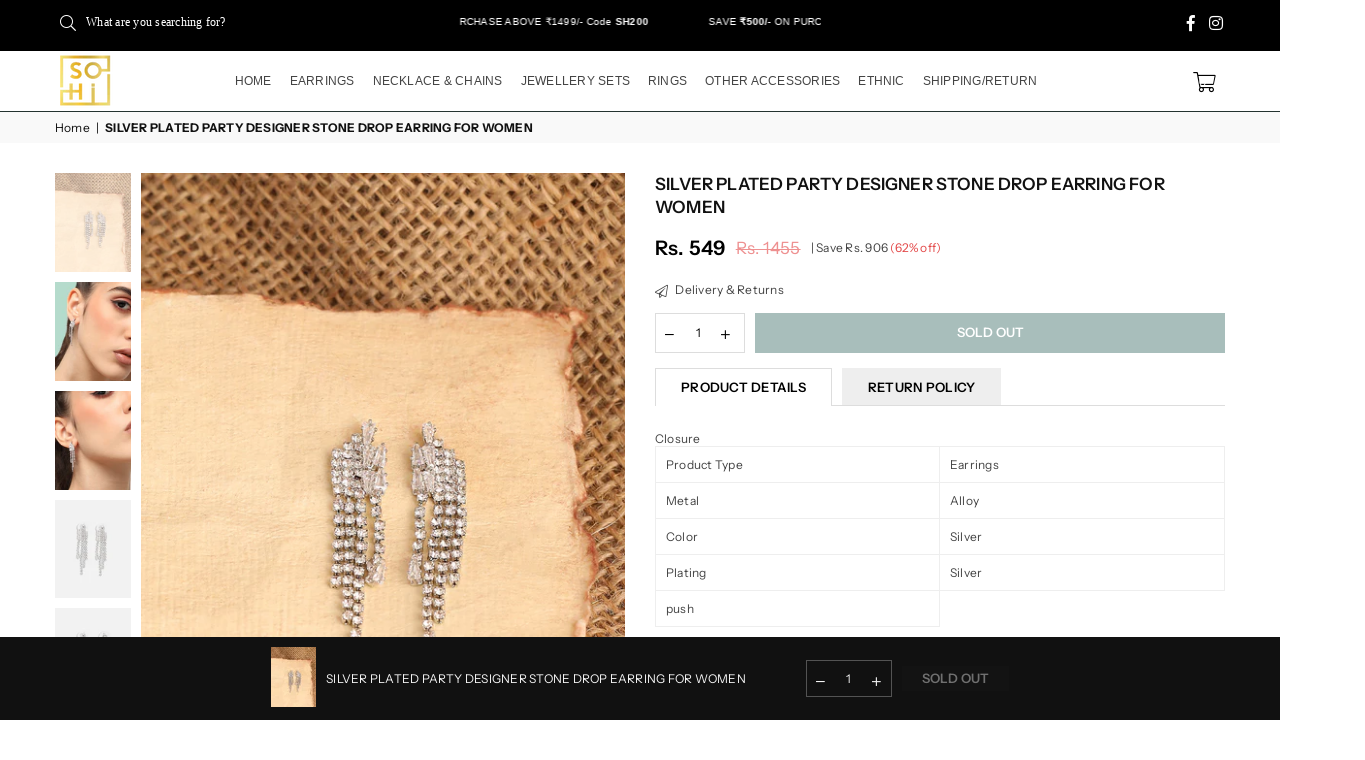

--- FILE ---
content_type: text/html; charset=utf-8
request_url: https://buysohi.com/products/aw22_sohear6525
body_size: 56165
content:
<!doctype html>
<html class="no-js" lang="en" ><head><!-- ! Yoast SEO -->

  <!-- Google Tag Manager -->
<script>(function(w,d,s,l,i){w[l]=w[l]||[];w[l].push({'gtm.start':
new Date().getTime(),event:'gtm.js'});var f=d.getElementsByTagName(s)[0],
j=d.createElement(s),dl=l!='dataLayer'?'&l='+l:'';j.async=true;j.src=
'https://www.googletagmanager.com/gtm.js?id='+i+dl;f.parentNode.insertBefore(j,f);
})(window,document,'script','dataLayer','GTM-5XJ2G9W');</script>
<!-- End Google Tag Manager -->

  <!-- Google tag (gtag.js) -->
<script async src="https://www.googletagmanager.com/gtag/js?id=AW-16459284539"></script>
<script>
  window.dataLayer = window.dataLayer || [];
  function gtag(){dataLayer.push(arguments);}
  gtag('js', new Date());

  gtag('config', 'AW-16459284539');
</script><meta charset="utf-8"><meta http-equiv="X-UA-Compatible" content="IE=edge,chrome=1"><meta name="viewport" content="width=device-width, initial-scale=1.0, maximum-scale=1.0, user-scalable=no"><meta name="theme-color" content="#000"><meta name="format-detection" content="telephone=no"><link rel="canonical" href="https://buysohi.com/products/aw22_sohear6525"><link rel="dns-prefetch" href="https://buysohi.com" crossorigin><link rel="dns-prefetch" href="https://dx-sohi.myshopify.com" crossorigin><link rel="dns-prefetch" href="https://cdn.shopify.com" crossorigin><link rel="dns-prefetch" href="https://fonts.shopifycdn.com" crossorigin><link rel="preconnect" href="https//fonts.shopifycdn.com" crossorigin><link rel="preconnect" href="https//cdn.shopify.com" crossorigin><link rel="preconnect" href="https//ajax.googleapis.com"><link rel="preload" as="style" href="//buysohi.com/cdn/shop/t/46/assets/theme.css?v=53845359133722087021759333523" /><link rel="shortcut icon" href="//buysohi.com/cdn/shop/files/BLNCE_daily_posts_1_256x256_314c115d-7bb5-48e3-b391-fbcba9306185_32x32.webp?v=1660725750" type="image/png"><link rel="apple-touch-icon-precomposed" type="image/png" sizes="152x152" href="//buysohi.com/cdn/shop/files/BLNCE_daily_posts_1_256x256_314c115d-7bb5-48e3-b391-fbcba9306185_152x.webp?v=1660725750"><title>Silver Plated Party Designer Stone Drop Earring For Women</title><meta name="description" content="Earrings Are A Stylish Accessory For Women Of All Ages. Whether You&#39;Re Looking For A Simple Stud Or A Sophisticated Drop Earring, We Have Something For Everyone. Our Selection Of Earrings Features Both Classic And Contemporary Designs In A Variety Of Metals, Including Gold, Silver, And Rose Gold. Earrings Are A Great Finishing Touch To Any Outfit, Whether You&#39;Re Dressing Up For A Party Or Just Want To Add A Little Something Extra To Your Everyday Look. But With So Many Different Types And Styles Of Earrings Out There, It Can Be Tough To Know Where To Start When Looking For A New Pair (Or Two!). We&#39;Ve Put Together A List Of Our Favorite Earrings For Women, Whether You&#39;Re Looking For Something Understated Or Want To Make A Statement. From Danglers And Drops To Studs And Hoops, There&#39;S An Earring Style For Everyone. And With So Many Different Colors And Materials To Choose From, You&#39;Re Sure To Find The Perfect Pair (Or Pairs!) To Add To Your Jewelry Collection. There Are Many Different Types Of Earrings For Women, Including Studs, Tops, Hoops, And Danglers. You Can Find Earrings Made Of Gold, Silver, Or Other Precious Metals, As Well As Costume Jewelry And Fashion Jewelry. Some Earrings Are Designed For Pierced Ears, While Others Are Clip-On Earrings. Store Your Jewellery In An Air-Tight Container Or Store It Inside A Zip Lock Pouch. We Recommend That You Wear Your Jewellery Last And Only After Applying Any Makeup, Perfumes Or Chemicals (All Of These Can Bring Down The Quality Of Your Finished Product). Our Jewelry Are All Export Quality And Anti-Allergic. The High Gold Polish Make Our Jewelry Look Classy. Copper Alloy Ensures That They Stay Durable And Long-Lasting. Our Product Is Light Weight To Be Worn Every Day As A Fashion Statement As It Protects Your Skin As Well As Can Be Worn By People With Sensitive Skin. Our Jewelry Is Designed Using Material Made From Top Quality And It Has Been Plated To Maintain Its Shine Over A Long Period Of Time."><!-- /snippets/social-meta-tags.liquid --><meta name="keywords" content="buysohi, buysohi.com" /><meta name="author" content="AdornThemes"><meta property="og:site_name" content="buysohi"><meta property="og:url" content="https://buysohi.com/products/aw22_sohear6525"><meta property="og:title" content="SILVER PLATED PARTY DESIGNER STONE DROP EARRING FOR WOMEN"><meta property="og:type" content="product"><meta property="og:description" content="Earrings Are A Stylish Accessory For Women Of All Ages. Whether You&#39;Re Looking For A Simple Stud Or A Sophisticated Drop Earring, We Have Something For Everyone. Our Selection Of Earrings Features Both Classic And Contemporary Designs In A Variety Of Metals, Including Gold, Silver, And Rose Gold. Earrings Are A Great Finishing Touch To Any Outfit, Whether You&#39;Re Dressing Up For A Party Or Just Want To Add A Little Something Extra To Your Everyday Look. But With So Many Different Types And Styles Of Earrings Out There, It Can Be Tough To Know Where To Start When Looking For A New Pair (Or Two!). We&#39;Ve Put Together A List Of Our Favorite Earrings For Women, Whether You&#39;Re Looking For Something Understated Or Want To Make A Statement. From Danglers And Drops To Studs And Hoops, There&#39;S An Earring Style For Everyone. And With So Many Different Colors And Materials To Choose From, You&#39;Re Sure To Find The Perfect Pair (Or Pairs!) To Add To Your Jewelry Collection. There Are Many Different Types Of Earrings For Women, Including Studs, Tops, Hoops, And Danglers. You Can Find Earrings Made Of Gold, Silver, Or Other Precious Metals, As Well As Costume Jewelry And Fashion Jewelry. Some Earrings Are Designed For Pierced Ears, While Others Are Clip-On Earrings. Store Your Jewellery In An Air-Tight Container Or Store It Inside A Zip Lock Pouch. We Recommend That You Wear Your Jewellery Last And Only After Applying Any Makeup, Perfumes Or Chemicals (All Of These Can Bring Down The Quality Of Your Finished Product). Our Jewelry Are All Export Quality And Anti-Allergic. The High Gold Polish Make Our Jewelry Look Classy. Copper Alloy Ensures That They Stay Durable And Long-Lasting. Our Product Is Light Weight To Be Worn Every Day As A Fashion Statement As It Protects Your Skin As Well As Can Be Worn By People With Sensitive Skin. Our Jewelry Is Designed Using Material Made From Top Quality And It Has Been Plated To Maintain Its Shine Over A Long Period Of Time."><meta property="og:price:amount" content="549"><meta property="og:price:currency" content="INR"><meta property="og:image" content="http://buysohi.com/cdn/shop/products/AW22_SOHEAR6525_1_1200x1200.jpg?v=1668507260"><meta property="og:image" content="http://buysohi.com/cdn/shop/products/AW22_SOHEAR6525_2_1200x1200.jpg?v=1668507260"><meta property="og:image" content="http://buysohi.com/cdn/shop/products/AW22_SOHEAR6525_3_1200x1200.jpg?v=1668507260"><meta property="og:image:secure_url" content="https://buysohi.com/cdn/shop/products/AW22_SOHEAR6525_1_1200x1200.jpg?v=1668507260"><meta property="og:image:secure_url" content="https://buysohi.com/cdn/shop/products/AW22_SOHEAR6525_2_1200x1200.jpg?v=1668507260"><meta property="og:image:secure_url" content="https://buysohi.com/cdn/shop/products/AW22_SOHEAR6525_3_1200x1200.jpg?v=1668507260"><meta name="twitter:card" content="summary_large_image"><meta name="twitter:title" content="SILVER PLATED PARTY DESIGNER STONE DROP EARRING FOR WOMEN"><meta name="twitter:description" content="Earrings Are A Stylish Accessory For Women Of All Ages. Whether You&#39;Re Looking For A Simple Stud Or A Sophisticated Drop Earring, We Have Something For Everyone. Our Selection Of Earrings Features Both Classic And Contemporary Designs In A Variety Of Metals, Including Gold, Silver, And Rose Gold. Earrings Are A Great Finishing Touch To Any Outfit, Whether You&#39;Re Dressing Up For A Party Or Just Want To Add A Little Something Extra To Your Everyday Look. But With So Many Different Types And Styles Of Earrings Out There, It Can Be Tough To Know Where To Start When Looking For A New Pair (Or Two!). We&#39;Ve Put Together A List Of Our Favorite Earrings For Women, Whether You&#39;Re Looking For Something Understated Or Want To Make A Statement. From Danglers And Drops To Studs And Hoops, There&#39;S An Earring Style For Everyone. And With So Many Different Colors And Materials To Choose From, You&#39;Re Sure To Find The Perfect Pair (Or Pairs!) To Add To Your Jewelry Collection. There Are Many Different Types Of Earrings For Women, Including Studs, Tops, Hoops, And Danglers. You Can Find Earrings Made Of Gold, Silver, Or Other Precious Metals, As Well As Costume Jewelry And Fashion Jewelry. Some Earrings Are Designed For Pierced Ears, While Others Are Clip-On Earrings. Store Your Jewellery In An Air-Tight Container Or Store It Inside A Zip Lock Pouch. We Recommend That You Wear Your Jewellery Last And Only After Applying Any Makeup, Perfumes Or Chemicals (All Of These Can Bring Down The Quality Of Your Finished Product). Our Jewelry Are All Export Quality And Anti-Allergic. The High Gold Polish Make Our Jewelry Look Classy. Copper Alloy Ensures That They Stay Durable And Long-Lasting. Our Product Is Light Weight To Be Worn Every Day As A Fashion Statement As It Protects Your Skin As Well As Can Be Worn By People With Sensitive Skin. Our Jewelry Is Designed Using Material Made From Top Quality And It Has Been Plated To Maintain Its Shine Over A Long Period Of Time.">
<link rel="preload" as="font" href="//buysohi.com/cdn/fonts/instrument_sans/instrumentsans_n4.db86542ae5e1596dbdb28c279ae6c2086c4c5bfa.woff2" type="font/woff2" crossorigin><link rel="preload" as="font" href="//buysohi.com/cdn/fonts/instrument_sans/instrumentsans_n7.e4ad9032e203f9a0977786c356573ced65a7419a.woff2" type="font/woff2" crossorigin><link rel="preload" as="font" href="//buysohi.com/cdn/shop/t/46/assets/adorn-icons.woff2?v=167339017966625775301730187328" type="font/woff2" crossorigin><style type="text/css">:root{--ft1:"Instrument Sans",sans-serif;--ft2:"Instrument Sans",sans-serif;--ft3:"Instrument Sans",sans-serif;--site_gutter:15px;--grid_gutter:30px;--grid_gutter_sm:15px; --input_height:38px;--input_height_sm:32px;--error:#d20000}*,::after,::before{box-sizing:border-box}article,aside,details,figcaption,figure,footer,header,hgroup,main,menu,nav,section,summary{display:block}body,button,input,select,textarea{font-family:-apple-system,BlinkMacSystemFont,"Segoe UI","Roboto","Oxygen","Ubuntu","Cantarell","Helvetica Neue",sans-serif;-webkit-font-smoothing:antialiased;-webkit-text-size-adjust:100%}a{background-color:transparent}a,a:after,a:before{transition:all .3s ease-in-out}b,strong{font-weight:700;}em{font-style:italic}small{font-size:80%}sub,sup{font-size:75%;line-height:0;position:relative;vertical-align:baseline}sup{top:-.5em}sub{bottom:-.25em}img{max-width:100%;border:0}button,input,optgroup,select,textarea{color:inherit;font:inherit;margin:0;outline:0}button[disabled],input[disabled]{cursor:default}.mb0{margin-bottom:0!important}.mb10{margin-bottom:10px!important}.mb20{margin-bottom:20px!important}[type=button]::-moz-focus-inner,[type=reset]::-moz-focus-inner,[type=submit]::-moz-focus-inner,button::-moz-focus-inner{border-style:none;padding:0}[type=button]:-moz-focusring,[type=reset]:-moz-focusring,[type=submit]:-moz-focusring,button:-moz-focusring{outline:1px dotted ButtonText}input[type=email],input[type=number],input[type=password],input[type=search]{-webkit-appearance:none;-moz-appearance:none}table{width:100%;border-collapse:collapse;border-spacing:0}td,th{padding:0}textarea{overflow:auto;-webkit-appearance:none;-moz-appearance:none}[tabindex='-1']:focus{outline:0}a,img{outline:0!important;border:0}[role=button],a,button,input,label,select,textarea{touch-action:manipulation}.fl,.flex{display:flex}.fl1,.flex-item{flex:1}.clearfix::after{content:'';display:table;clear:both}.clear{clear:both}.icon__fallback-text,.visually-hidden{position:absolute!important;overflow:hidden;clip:rect(0 0 0 0);height:1px;width:1px;margin:-1px;padding:0;border:0}.visibility-hidden{visibility:hidden}.js-focus-hidden:focus{outline:0}.no-js:not(html),.no-js .js{display:none}.no-js .no-js:not(html){display:block}.skip-link:focus{clip:auto;width:auto;height:auto;margin:0;color:#111;background-color:#fff;padding:10px;opacity:1;z-index:10000;transition:none}blockquote{background:#f8f8f8;font-weight:600;font-size:15px;font-style:normal;text-align:center;padding:0 30px;margin:0}.rte blockquote{padding:25px;margin-bottom:20px}blockquote p+cite{margin-top:7.5px}blockquote cite{display:block;font-size:13px;font-style:inherit}code,pre{font-family:Consolas,monospace;font-size:1em}pre{overflow:auto}.rte:last-child{margin-bottom:0}.rte .h1,.rte .h2,.rte .h3,.rte .h4,.rte .h5,.rte .h6,.rte h1,.rte h2,.rte h3,.rte h4,.rte h5,.rte h6{margin-top:15px;margin-bottom:7.5px}.rte .h1:first-child,.rte .h2:first-child,.rte .h3:first-child,.rte .h4:first-child,.rte .h5:first-child,.rte .h6:first-child,.rte h1:first-child,.rte h2:first-child,.rte h3:first-child,.rte h4:first-child,.rte h5:first-child,.rte h6:first-child{margin-top:0}.rte li{margin-bottom:4px;list-style:inherit}.rte li:last-child{margin-bottom:0}.rte-setting{margin-bottom:11.11111px}.rte-setting:last-child{margin-bottom:0}p:last-child{margin-bottom:0}li{list-style:none}.fine-print{font-size:1.07692em;font-style:italic;margin:20px 0}.txt--minor{font-size:80%}.txt--emphasis{font-style:italic}.icon{display:inline-block;width:20px;height:20px;vertical-align:middle;fill:currentColor}.no-svg .icon{display:none}svg.icon:not(.icon--full-color) circle,svg.icon:not(.icon--full-color) ellipse,svg.icon:not(.icon--full-color) g,svg.icon:not(.icon--full-color) line,svg.icon:not(.icon--full-color) path,svg.icon:not(.icon--full-color) polygon,svg.icon:not(.icon--full-color) polyline,svg.icon:not(.icon--full-color) rect,symbol.icon:not(.icon--full-color) circle,symbol.icon:not(.icon--full-color) ellipse,symbol.icon:not(.icon--full-color) g,symbol.icon:not(.icon--full-color) line,symbol.icon:not(.icon--full-color) path,symbol.icon:not(.icon--full-color) polygon,symbol.icon:not(.icon--full-color) polyline,symbol.icon:not(.icon--full-color) rect{fill:inherit;stroke:inherit}.no-svg .icon__fallback-text{position:static!important;overflow:inherit;clip:none;height:auto;width:auto;margin:0}ol,ul{margin:0;padding:0}ol{list-style:decimal}.list--inline{padding:0;margin:0}.list--inline li{display:inline-block;margin-bottom:0;vertical-align:middle}.rte img{height:auto}.rte table{table-layout:fixed}.rte ol,.rte ul{margin:20px 0 30px 30px}.rte ol.list--inline,.rte ul.list--inline{margin-left:0}.rte ul{list-style:disc outside}.rte ul ul{list-style:circle outside}.rte ul ul ul{list-style:square outside}.rte a:not(.btn){padding-bottom:1px}.text-center .rte ol,.text-center .rte ul,.text-center.rte ol,.text-center.rte ul{margin-left:0;list-style-position:inside}.rte__table-wrapper{max-width:100%;overflow:auto;-webkit-overflow-scrolling:touch}svg:not(:root){overflow:hidden}.video-wrapper{position:relative;overflow:hidden;max-width:100%;padding-bottom:56.25%;height:0;height:auto}.video-wrapper iframe{position:absolute;top:0;left:0;width:100%;height:100%}form{margin:0}legend{border:0;padding:0}button{cursor:pointer}input[type=submit]{cursor:pointer}input[type=text]{-webkit-appearance:none;-moz-appearance:none}[type=checkbox]+label,[type=radio]+label{display:inline-block;margin-bottom:0}label[for]{cursor:pointer}textarea{min-height:100px}input[type=checkbox],input[type=radio]{margin:0 5px 0 0;vertical-align:middle}select::-ms-expand{display:none}.label--hidden{position:absolute;height:0;width:0;margin-bottom:0;overflow:hidden;clip:rect(1px,1px,1px,1px)}.form-vertical input,.form-vertical select,.form-vertical textarea{display:block;width:100%}.form-vertical [type=checkbox],.form-vertical [type=radio]{display:inline-block;width:auto;margin-right:5px}.form-vertical .btn,.form-vertical [type=submit]{display:inline-block;width:auto}.grid--table{display:table;table-layout:fixed;width:100%}.grid--table>.grid__item{float:none;display:table-cell;vertical-align:middle}.is-transitioning{display:block!important;visibility:visible!important}.mr0{margin:0 !important;}.pd0{ padding:0 !important;}.db{display:block}.dbi{display:inline-block}.dn {display:none}.pa {position:absolute}.pr {position:relative}.fw-300{font-weight:300}.fw-400{font-weight:400}.fw-500{font-weight:500}.fw-600{font-weight:600}b,strong,.fw-700{font-weight:700}em, .em{font-style:italic}.tt-u{text-transform:uppercase}.tt-l{text-transform:lowercase}.tt-c{text-transform:capitalize}.tt-n{text-transform:none}.list-bullet,.list-arrow,.list-square,.order-list{padding:0 0 15px 15px;}.list-bullet li {list-style:disc; padding:4px 0; }.list-bullet ul, .list-circle ul, .list-arrow ul, .order-list li {padding-left:15px;}.list-square li {list-style:square; padding:4px 0; } .list-arrow li {list-style:disclosure-closed; padding:4px 0; }.order-list li {list-style:decimal; padding:4px 0; }.tdn {text-decoration:none!important}.tdu {text-decoration:underline}.grid-sizer{width:25%; position:absolute}.w_auto {width:auto!important}.h_auto{height:auto}.w_100{width:100%!important}.h_100{height:100%!important}.pd10 {padding:10px;}.f-row{flex-direction:row}.f-col{flex-direction:column}.f-wrap{flex-wrap:wrap}.f-nowrap{flex-wrap:nowrap}.f-jcs{justify-content:flex-start}.f-jce{justify-content:flex-end}.f-jcc{justify-content:center}.f-jcsb{justify-content:space-between}.f-jcsa{justify-content:space-around}.f-jcse{justify-content:space-evenly}.f-ais{align-items:flex-start}.f-aie{align-items:flex-end}.f-aic{align-items:center}.f-aib{align-items:baseline}.f-aist{align-items:stretch}.f-acs{align-content:flex-start}.f-ace{align-content:flex-end}.f-acc{align-content:center}.f-acsb{align-content:space-between}.f-acsa{align-content:space-around}.f-acst{align-content:stretch}.f-asa{align-self:auto}.f-ass{align-self:flex-start}.f-ase{align-self:flex-end}.f-asc{align-self:center}.f-asb{align-self:baseline}.f-asst{align-self:stretch}.order0{order:0}.order1{order:1}.order2{order:2}.order3{order:3}.tl{text-align:left!important}.tc{text-align:center!important}.tr{text-align:right!important}@media (min-width:768px){.tl-md{text-align:left!important}.tc-md{text-align:center!important}.tr-md{text-align:right!important}.f-row-md{flex-direction:row}.f-col-md{flex-direction:column}.f-wrap-md{flex-wrap:wrap}.f-nowrap-md{flex-wrap:nowrap}.f-jcs-md{justify-content:flex-start}.f-jce-md{justify-content:flex-end}.f-jcc-md{justify-content:center}.f-jcsb-md{justify-content:space-between}.f-jcsa-md{justify-content:space-around}.f-jcse-md{justify-content:space-evenly}.f-ais-md{align-items:flex-start}.f-aie-md{align-items:flex-end}.f-aic-md{align-items:center}.f-aib-md{align-items:baseline}.f-aist-md{align-items:stretch}.f-acs-md{align-content:flex-start}.f-ace-md{align-content:flex-end}.f-acc-md{align-content:center}.f-acsb-md{align-content:space-between}.f-acsa-md{align-content:space-around}.f-acst-md{align-content:stretch}.f-asa-md{align-self:auto}.f-ass-md{align-self:flex-start}.f-ase-md{align-self:flex-end}.f-asc-md{align-self:center}.f-asb-md{align-self:baseline}.f-asst-md{align-self:stretch}}@media (min-width:1025px){.f-row-lg{flex-direction:row}.f-col-lg{flex-direction:column}.f-wrap-lg{flex-wrap:wrap}.f-nowrap-lg{flex-wrap:nowrap}.tl-lg {text-align:left!important}.tc-lg {text-align:center!important}.tr-lg {text-align:right!important}}@media (min-width:1280px){.f-wrap-xl{flex-wrap:wrap}.f-col-xl{flex-direction:column}.tl-xl {text-align:left!important}.tc-xl {text-align:center!important}.tr-xl {text-align:right!important}}.grid{list-style:none;margin:0 -15px;padding:0}.grid:after{content:'';display:table;clear:both}.grid__item{float:left;padding-left:15px;padding-right:15px;width:100%}@media only screen and (max-width:1024px){.grid{margin:0 -7.5px}.grid__item{padding-left:7.5px;padding-right:7.5px}}.grid__item[class*="--push"]{position:relative}.grid--rev{direction:rtl;text-align:left}.grid--rev>.grid__item{direction:ltr;text-align:left;float:right}.col-1,.one-whole{width:100%}.col-2,.five-tenths,.four-eighths,.one-half,.three-sixths,.two-quarters,.wd-50{width:50%}.col-3,.one-third,.two-sixths{width:33.33333%}.four-sixths,.two-thirds{width:66.66667%}.col-4,.one-quarter,.two-eighths{width:25%}.six-eighths,.three-quarters{width:75%}.col-5,.one-fifth,.two-tenths{width:20%}.four-tenths,.two-fifths,.wd-40{width:40%}.six-tenths,.three-fifths,.wd-60{width:60%}.eight-tenths,.four-fifths,.wd-80{width:80%}.one-sixth{width:16.66667%}.five-sixths{width:83.33333%}.one-seventh{width:14.28571%}.one-eighth{width:12.5%}.three-eighths{width:37.5%}.five-eighths{width:62.5%}.seven-eighths{width:87.5%}.one-nineth{width:11.11111%}.one-tenth{width:10%}.three-tenths,.wd-30{width:30%}.seven-tenths,.wd-70{width:70%}.nine-tenths,.wd-90{width:90%}.show{display:block!important}.hide{display:none!important}.text-left{text-align:left!important}.text-right{text-align:right!important}.text-center{text-align:center!important}@media only screen and (min-width:767px){.medium-up--one-whole{width:100%}.medium-up--five-tenths,.medium-up--four-eighths,.medium-up--one-half,.medium-up--three-sixths,.medium-up--two-quarters{width:50%}.medium-up--one-third,.medium-up--two-sixths{width:33.33333%}.medium-up--four-sixths,.medium-up--two-thirds{width:66.66667%}.medium-up--one-quarter,.medium-up--two-eighths{width:25%}.medium-up--six-eighths,.medium-up--three-quarters{width:75%}.medium-up--one-fifth,.medium-up--two-tenths{width:20%}.medium-up--four-tenths,.medium-up--two-fifths{width:40%}.medium-up--six-tenths,.medium-up--three-fifths{width:60%}.medium-up--eight-tenths,.medium-up--four-fifths{width:80%}.medium-up--one-sixth{width:16.66667%}.medium-up--five-sixths{width:83.33333%}.medium-up--one-seventh{width:14.28571%}.medium-up--one-eighth{width:12.5%}.medium-up--three-eighths{width:37.5%}.medium-up--five-eighths{width:62.5%}.medium-up--seven-eighths{width:87.5%}.medium-up--one-nineth{width:11.11111%}.medium-up--one-tenth{width:10%}.medium-up--three-tenths{width:30%}.medium-up--seven-tenths{width:70%}.medium-up--nine-tenths{width:90%}.grid--uniform .medium-up--five-tenths:nth-child(2n+1),.grid--uniform .medium-up--four-eighths:nth-child(2n+1),.grid--uniform .medium-up--one-eighth:nth-child(8n+1),.grid--uniform .medium-up--one-fifth:nth-child(5n+1),.grid--uniform .medium-up--one-half:nth-child(2n+1),.grid--uniform .medium-up--one-quarter:nth-child(4n+1),.grid--uniform .medium-up--one-seventh:nth-child(7n+1),.grid--uniform .medium-up--one-sixth:nth-child(6n+1),.grid--uniform .medium-up--one-third:nth-child(3n+1),.grid--uniform .medium-up--three-sixths:nth-child(2n+1),.grid--uniform .medium-up--two-eighths:nth-child(4n+1),.grid--uniform .medium-up--two-sixths:nth-child(3n+1){clear:both}.medium-up--show{display:block!important}.medium-up--hide{display:none!important}.medium-up--text-left{text-align:left!important}.medium-up--text-right{text-align:right!important}.medium-up--text-center{text-align:center!important}}@media only screen and (min-width:1025px){.large-up--one-whole{width:100%}.large-up--five-tenths,.large-up--four-eighths,.large-up--one-half,.large-up--three-sixths,.large-up--two-quarters{width:50%}.large-up--one-third,.large-up--two-sixths{width:33.33333%}.large-up--four-sixths,.large-up--two-thirds{width:66.66667%}.large-up--one-quarter,.large-up--two-eighths{width:25%}.large-up--six-eighths,.large-up--three-quarters{width:75%}.large-up--one-fifth,.large-up--two-tenths{width:20%}.large-up--four-tenths,.large-up--two-fifths{width:40%}.large-up--six-tenths,.large-up--three-fifths{width:60%}.large-up--eight-tenths,.large-up--four-fifths{width:80%}.large-up--one-sixth{width:16.66667%}.large-up--five-sixths{width:83.33333%}.large-up--one-seventh{width:14.28571%}.large-up--one-eighth{width:12.5%}.large-up--three-eighths{width:37.5%}.large-up--five-eighths{width:62.5%}.large-up--seven-eighths{width:87.5%}.large-up--one-nineth{width:11.11111%}.large-up--one-tenth{width:10%}.large-up--three-tenths{width:30%}.large-up--seven-tenths{width:70%}.large-up--nine-tenths{width:90%}.grid--uniform .large-up--five-tenths:nth-child(2n+1),.grid--uniform .large-up--four-eighths:nth-child(2n+1),.grid--uniform .large-up--one-eighth:nth-child(8n+1),.grid--uniform .large-up--one-fifth:nth-child(5n+1),.grid--uniform .large-up--one-half:nth-child(2n+1),.grid--uniform .large-up--one-quarter:nth-child(4n+1),.grid--uniform .large-up--one-seventh:nth-child(7n+1),.grid--uniform .large-up--one-sixth:nth-child(6n+1),.grid--uniform .large-up--one-third:nth-child(3n+1),.grid--uniform .large-up--three-sixths:nth-child(2n+1),.grid--uniform .large-up--two-eighths:nth-child(4n+1),.grid--uniform .large-up--two-sixths:nth-child(3n+1){clear:both}.large-up--show{display:block!important}.large-up--hide{display:none!important}.large-up--text-left{text-align:left!important}.large-up--text-right{text-align:right!important}.large-up--text-center{text-align:center!important}}@media only screen and (min-width:1280px){.widescreen--one-whole{width:100%}.widescreen--five-tenths,.widescreen--four-eighths,.widescreen--one-half,.widescreen--three-sixths,.widescreen--two-quarters{width:50%}.widescreen--one-third,.widescreen--two-sixths{width:33.33333%}.widescreen--four-sixths,.widescreen--two-thirds{width:66.66667%}.widescreen--one-quarter,.widescreen--two-eighths{width:25%}.widescreen--six-eighths,.widescreen--three-quarters{width:75%}.widescreen--one-fifth,.widescreen--two-tenths{width:20%}.widescreen--four-tenths,.widescreen--two-fifths{width:40%}.widescreen--six-tenths,.widescreen--three-fifths{width:60%}.widescreen--eight-tenths,.widescreen--four-fifths{width:80%}.widescreen--one-sixth{width:16.66667%}.widescreen--five-sixths{width:83.33333%}.widescreen--one-seventh{width:14.28571%}.widescreen--one-eighth{width:12.5%}.widescreen--three-eighths{width:37.5%}.widescreen--five-eighths{width:62.5%}.widescreen--seven-eighths{width:87.5%}.widescreen--one-nineth{width:11.11111%}.widescreen--one-tenth{width:10%}.widescreen--three-tenths{width:30%}.widescreen--seven-tenths{width:70%}.widescreen--nine-tenths{width:90%}.grid--uniform .widescreen--five-tenths:nth-child(2n+1),.grid--uniform .widescreen--four-eighths:nth-child(2n+1),.grid--uniform .widescreen--one-eighth:nth-child(8n+1),.grid--uniform .widescreen--one-fifth:nth-child(5n+1),.grid--uniform .widescreen--one-half:nth-child(2n+1),.grid--uniform .widescreen--one-quarter:nth-child(4n+1),.grid--uniform .widescreen--one-seventh:nth-child(7n+1),.grid--uniform .widescreen--one-sixth:nth-child(6n+1),.grid--uniform .widescreen--one-third:nth-child(3n+1),.grid--uniform .widescreen--three-sixths:nth-child(2n+1),.grid--uniform .widescreen--two-eighths:nth-child(4n+1),.grid--uniform .widescreen--two-sixths:nth-child(3n+1){clear:both}.widescreen--show{display:block!important}.widescreen--hide{display:none!important}.widescreen--text-left{text-align:left!important}.widescreen--text-right{text-align:right!important}.widescreen--text-center{text-align:center!important}}@media only screen and (min-width:1025px) and (max-width:1279px){.large--one-whole{width:100%}.large--five-tenths,.large--four-eighths,.large--one-half,.large--three-sixths,.large--two-quarters{width:50%}.large--one-third,.large--two-sixths{width:33.33333%}.large--four-sixths,.large--two-thirds{width:66.66667%}.large--one-quarter,.large--two-eighths{width:25%}.large--six-eighths,.large--three-quarters{width:75%}.large--one-fifth,.large--two-tenths{width:20%}.large--four-tenths,.large--two-fifths{width:40%}.large--six-tenths,.large--three-fifths{width:60%}.large--eight-tenths,.large--four-fifths{width:80%}.large--one-sixth{width:16.66667%}.large--five-sixths{width:83.33333%}.large--one-seventh{width:14.28571%}.large--one-eighth{width:12.5%}.large--three-eighths{width:37.5%}.large--five-eighths{width:62.5%}.large--seven-eighths{width:87.5%}.large--one-nineth{width:11.11111%}.large--one-tenth{width:10%}.large--three-tenths{width:30%}.large--seven-tenths{width:70%}.large--nine-tenths{width:90%}.grid--uniform .large--five-tenths:nth-child(2n+1),.grid--uniform .large--four-eighths:nth-child(2n+1),.grid--uniform .large--one-eighth:nth-child(8n+1),.grid--uniform .large--one-fifth:nth-child(5n+1),.grid--uniform .large--one-half:nth-child(2n+1),.grid--uniform .large--one-quarter:nth-child(4n+1),.grid--uniform .large--one-seventh:nth-child(7n+1),.grid--uniform .large--one-sixth:nth-child(6n+1),.grid--uniform .large--one-third:nth-child(3n+1),.grid--uniform .large--three-sixths:nth-child(2n+1),.grid--uniform .large--two-eighths:nth-child(4n+1),.grid--uniform .large--two-sixths:nth-child(3n+1){clear:both}.large--show{display:block!important}.large--hide{display:none!important}.large--text-left{text-align:left!important}.large--text-right{text-align:right!important}.large--text-center{text-align:center!important}}@media only screen and (min-width:767px) and (max-width:1024px){.medium--one-whole{width:100%}.medium--five-tenths,.medium--four-eighths,.medium--one-half,.medium--three-sixths,.medium--two-quarters{width:50%}.medium--one-third,.medium--two-sixths{width:33.33333%}.medium--four-sixths,.medium--two-thirds{width:66.66667%}.medium--one-quarter,.medium--two-eighths{width:25%}.medium--six-eighths,.medium--three-quarters{width:75%}.medium--one-fifth,.medium--two-tenths{width:20%}.medium--four-tenths,.medium--two-fifths{width:40%}.medium--six-tenths,.medium--three-fifths{width:60%}.medium--eight-tenths,.medium--four-fifths{width:80%}.medium--one-sixth{width:16.66667%}.medium--five-sixths{width:83.33333%}.medium--one-seventh{width:14.28571%}.medium--one-eighth{width:12.5%}.medium--three-eighths{width:37.5%}.medium--five-eighths{width:62.5%}.medium--seven-eighths{width:87.5%}.medium--one-nineth{width:11.11111%}.medium--one-tenth{width:10%}.medium--three-tenths{width:30%}.medium--seven-tenths{width:70%}.medium--nine-tenths{width:90%}.grid--uniform .medium--five-tenths:nth-child(2n+1),.grid--uniform .medium--four-eighths:nth-child(2n+1),.grid--uniform .medium--one-eighth:nth-child(8n+1),.grid--uniform .medium--one-fifth:nth-child(5n+1),.grid--uniform .medium--one-half:nth-child(2n+1),.grid--uniform .medium--one-quarter:nth-child(4n+1),.grid--uniform .medium--one-seventh:nth-child(7n+1),.grid--uniform .medium--one-sixth:nth-child(6n+1),.grid--uniform .medium--one-third:nth-child(3n+1),.grid--uniform .medium--three-sixths:nth-child(2n+1),.grid--uniform .medium--two-eighths:nth-child(4n+1),.grid--uniform .medium--two-sixths:nth-child(3n+1){clear:both}.medium--show{display:block!important}.medium--hide{display:none!important}.medium--text-left{text-align:left!important}.medium--text-right{text-align:right!important}.medium--text-center{text-align:center!important}}@media only screen and (max-width:766px){.grid{margin:0 -5px}.grid__item{padding-left:5px;padding-right:5px}.small--one-whole{width:100%}.small--five-tenths,.small--four-eighths,.small--one-half,.small--three-sixths,.small--two-quarters{width:50%}.small--one-third,.small--two-sixths{width:33.33333%}.small--four-sixths,.small--two-thirds{width:66.66667%}.small--one-quarter,.small--two-eighths{width:25%}.small--six-eighths,.small--three-quarters{width:75%}.small--one-fifth,.small--two-tenths{width:20%}.small--four-tenths,.small--two-fifths{width:40%}.small--six-tenths,.small--three-fifths{width:60%}.small--eight-tenths,.small--four-fifths{width:80%}.small--one-sixth{width:16.66667%}.small--five-sixths{width:83.33333%}.small--one-seventh{width:14.28571%}.small--one-eighth{width:12.5%}.small--three-eighths{width:37.5%}.small--five-eighths{width:62.5%}.small--seven-eighths{width:87.5%}.small--one-nineth{width:11.11111%}.small--one-tenth{width:10%}.small--three-tenths{width:30%}.small--seven-tenths{width:70%}.small--nine-tenths{width:90%}.grid--uniform .small--five-tenths:nth-child(2n+1),.grid--uniform .small--four-eighths:nth-child(2n+1),.grid--uniform .small--one-eighth:nth-child(8n+1),.grid--uniform .small--one-half:nth-child(2n+1),.grid--uniform .small--one-quarter:nth-child(4n+1),.grid--uniform .small--one-seventh:nth-child(7n+1),.grid--uniform .small--one-sixth:nth-child(6n+1),.grid--uniform .small--one-third:nth-child(3n+1),.grid--uniform .small--three-sixths:nth-child(2n+1),.grid--uniform .small--two-eighths:nth-child(4n+1),.grid--uniform .small--two-sixths:nth-child(3n+1),.grid--uniform.small--one-fifth:nth-child(5n+1){clear:both}.small--show{display:block!important}.small--hide{display:none!important}.small--text-left{text-align:left!important}.small--text-right{text-align:right!important}.small--text-center{text-align:center!important}}@font-face{font-family:Adorn-Icons;src:url("//buysohi.com/cdn/shop/t/46/assets/adorn-icons.woff2?v=167339017966625775301730187328") format('woff2'),url("//buysohi.com/cdn/shop/t/46/assets/adorn-icons.woff?v=177162561609770262791730187328") format('woff');font-weight:400;font-style:normal;font-display:swap}.ad{font:normal normal normal 16px/1 adorn-icons;speak:none;text-transform:none;display:inline-block;vertical-align:middle;text-rendering:auto;-webkit-font-smoothing:antialiased;-moz-osx-font-smoothing:grayscale}@font-face {font-family: "Instrument Sans";font-weight: 400;font-style: normal;font-display: swap;src: url("//buysohi.com/cdn/fonts/instrument_sans/instrumentsans_n4.db86542ae5e1596dbdb28c279ae6c2086c4c5bfa.woff2") format("woff2"), url("//buysohi.com/cdn/fonts/instrument_sans/instrumentsans_n4.510f1b081e58d08c30978f465518799851ef6d8b.woff") format("woff");}@font-face {font-family: "Instrument Sans";font-weight: 500;font-style: normal;font-display: swap;src: url("//buysohi.com/cdn/fonts/instrument_sans/instrumentsans_n5.1ce463e1cc056566f977610764d93d4704464858.woff2") format("woff2"), url("//buysohi.com/cdn/fonts/instrument_sans/instrumentsans_n5.9079eb7bba230c9d8d8d3a7d101aa9d9f40b6d14.woff") format("woff");}@font-face {font-family: "Instrument Sans";font-weight: 600;font-style: normal;font-display: swap;src: url("//buysohi.com/cdn/fonts/instrument_sans/instrumentsans_n6.27dc66245013a6f7f317d383a3cc9a0c347fb42d.woff2") format("woff2"), url("//buysohi.com/cdn/fonts/instrument_sans/instrumentsans_n6.1a71efbeeb140ec495af80aad612ad55e19e6d0e.woff") format("woff");}@font-face {font-family: "Instrument Sans";font-weight: 700;font-style: normal;font-display: swap;src: url("//buysohi.com/cdn/fonts/instrument_sans/instrumentsans_n7.e4ad9032e203f9a0977786c356573ced65a7419a.woff2") format("woff2"), url("//buysohi.com/cdn/fonts/instrument_sans/instrumentsans_n7.b9e40f166fb7639074ba34738101a9d2990bb41a.woff") format("woff");}</style>  <link rel="stylesheet" href="//buysohi.com/cdn/shop/t/46/assets/theme.css?v=53845359133722087021759333523" type="text/css" media="all">      <link rel="stylesheet" href="//buysohi.com/cdn/shop/t/46/assets/custom.css?v=29248491801255442931730187328" type="text/css" media="all">  <link rel="preload" href="//buysohi.com/cdn/shop/t/46/assets/jquery.min.js?v=11054033913403182911730187328" as="script">  <link rel="preload" href="//buysohi.com/cdn/shop/t/46/assets/vendor.min.js?v=2566630307447939761730187328" as="script">  <script src="//buysohi.com/cdn/shop/t/46/assets/jquery.min.js?v=11054033913403182911730187328"defer="defer"></script><script>var theme = {strings:{addToCart:"Add to cart",soldOut:"Sold out",unavailable:"Unavailable",showMore:"Show More",showLess:"Show Less"},mlcurrency:false,moneyFormat:"Rs. {{amount_no_decimals}}",currencyFormat:"money_with_currency_format",shopCurrency:"INR",autoCurrencies:true,money_currency_format:"Rs. {{amount_no_decimals}}",money_format:"Rs. {{amount_no_decimals}}",ajax_cart:true,fixedHeader:true,animation:false,animationMobile:true,searchresult:"See all results",wlAvailable:"Available in Wishlist",rtl:false,days:"Days",hours:"Hrs",minuts:"Min",seconds:"Sec",};document.documentElement.className = document.documentElement.className.replace('no-js', 'js');var Metatheme = null,thm = 'Avone', shpeml = 'Support@campussutra.com', dmn = window.location.hostname;        window.lazySizesConfig = window.lazySizesConfig || {};window.lazySizesConfig.loadMode = 1;window.lazySizesConfig.expand = 10;window.lazySizesConfig.expFactor = 1.5;      window.lazySizesConfig.loadHidden = false;</script><script src="//buysohi.com/cdn/shop/t/46/assets/vendor.min.js?v=2566630307447939761730187328" defer="defer"></script>
   <script>window.performance && window.performance.mark && window.performance.mark('shopify.content_for_header.start');</script><meta name="facebook-domain-verification" content="7b8ezqofyhwj9f5sjy4gclca660o3v">
<meta name="facebook-domain-verification" content="kctuiwf39buhludx4upi187p0l5spk">
<meta name="facebook-domain-verification" content="neciiohkzyvyjks729cxw8rqj95fkj">
<meta name="google-site-verification" content="-bySYxReSvHrLU_ijjW8S16oKNm88de75xqo8axYeJ8">
<meta id="shopify-digital-wallet" name="shopify-digital-wallet" content="/62602182872/digital_wallets/dialog">
<link rel="alternate" type="application/json+oembed" href="https://buysohi.com/products/aw22_sohear6525.oembed">
<script async="async" data-src="/checkouts/internal/preloads.js?locale=en-IN"></script>
<script id="shopify-features" type="application/json">{"accessToken":"c9ad71eab666bb606259d0f328076d2a","betas":["rich-media-storefront-analytics"],"domain":"buysohi.com","predictiveSearch":true,"shopId":62602182872,"locale":"en"}</script>
<script>var Shopify = Shopify || {};
Shopify.shop = "dx-sohi.myshopify.com";
Shopify.locale = "en";
Shopify.currency = {"active":"INR","rate":"1.0"};
Shopify.country = "IN";
Shopify.theme = {"name":"Category Sorting - 29th Oct","id":145094181080,"schema_name":"Avone OS 2.0","schema_version":"4.5","theme_store_id":null,"role":"main"};
Shopify.theme.handle = "null";
Shopify.theme.style = {"id":null,"handle":null};
Shopify.cdnHost = "buysohi.com/cdn";
Shopify.routes = Shopify.routes || {};
Shopify.routes.root = "/";</script>
<script type="module">!function(o){(o.Shopify=o.Shopify||{}).modules=!0}(window);</script>
<script>!function(o){function n(){var o=[];function n(){o.push(Array.prototype.slice.apply(arguments))}return n.q=o,n}var t=o.Shopify=o.Shopify||{};t.loadFeatures=n(),t.autoloadFeatures=n()}(window);</script>
<script id="shop-js-analytics" type="application/json">{"pageType":"product"}</script>
<script defer="defer" async type="module" data-src="//buysohi.com/cdn/shopifycloud/shop-js/modules/v2/client.init-shop-cart-sync_C5BV16lS.en.esm.js"></script>
<script defer="defer" async type="module" data-src="//buysohi.com/cdn/shopifycloud/shop-js/modules/v2/chunk.common_CygWptCX.esm.js"></script>
<script type="module">
  await import("//buysohi.com/cdn/shopifycloud/shop-js/modules/v2/client.init-shop-cart-sync_C5BV16lS.en.esm.js");
await import("//buysohi.com/cdn/shopifycloud/shop-js/modules/v2/chunk.common_CygWptCX.esm.js");

  window.Shopify.SignInWithShop?.initShopCartSync?.({"fedCMEnabled":true,"windoidEnabled":true});

</script>
<script>(function() {
  var isLoaded = false;
  function asyncLoad() {
    if (isLoaded) return;
    isLoaded = true;
    var urls = ["https:\/\/intg.snapchat.com\/shopify\/shopify-scevent-init.js?id=861f7158-c4fb-46fd-a30e-7e673cf907f0\u0026shop=dx-sohi.myshopify.com","https:\/\/sr-cdn.shiprocket.in\/sr-promise\/static\/uc.js?channel_id=4\u0026sr_company_id=2886483\u0026shop=dx-sohi.myshopify.com","https:\/\/sr-cdn.shiprocket.in\/sr-promise\/static\/uc.js?channel_id=4\u0026sr_company_id=2917194\u0026shop=dx-sohi.myshopify.com","\/\/backinstock.useamp.com\/widget\/73434_1767159329.js?category=bis\u0026v=6\u0026shop=dx-sohi.myshopify.com"];
    for (var i = 0; i < urls.length; i++) {
      var s = document.createElement('script');
      s.type = 'text/javascript';
      s.async = true;
      s.src = urls[i];
      var x = document.getElementsByTagName('script')[0];
      x.parentNode.insertBefore(s, x);
    }
  };
  document.addEventListener('StartAsyncLoading',function(event){asyncLoad();});if(window.attachEvent) {
    window.attachEvent('onload', function(){});
  } else {
    window.addEventListener('load', function(){}, false);
  }
})();</script>
<script id="__st">var __st={"a":62602182872,"offset":19800,"reqid":"a10ef323-c427-44c9-bd86-31f86db8b3cb-1768813141","pageurl":"buysohi.com\/products\/aw22_sohear6525","u":"a9a69a7cf223","p":"product","rtyp":"product","rid":7884985368792};</script>
<script>window.ShopifyPaypalV4VisibilityTracking = true;</script>
<script id="captcha-bootstrap">!function(){'use strict';const t='contact',e='account',n='new_comment',o=[[t,t],['blogs',n],['comments',n],[t,'customer']],c=[[e,'customer_login'],[e,'guest_login'],[e,'recover_customer_password'],[e,'create_customer']],r=t=>t.map((([t,e])=>`form[action*='/${t}']:not([data-nocaptcha='true']) input[name='form_type'][value='${e}']`)).join(','),a=t=>()=>t?[...document.querySelectorAll(t)].map((t=>t.form)):[];function s(){const t=[...o],e=r(t);return a(e)}const i='password',u='form_key',d=['recaptcha-v3-token','g-recaptcha-response','h-captcha-response',i],f=()=>{try{return window.sessionStorage}catch{return}},m='__shopify_v',_=t=>t.elements[u];function p(t,e,n=!1){try{const o=window.sessionStorage,c=JSON.parse(o.getItem(e)),{data:r}=function(t){const{data:e,action:n}=t;return t[m]||n?{data:e,action:n}:{data:t,action:n}}(c);for(const[e,n]of Object.entries(r))t.elements[e]&&(t.elements[e].value=n);n&&o.removeItem(e)}catch(o){console.error('form repopulation failed',{error:o})}}const l='form_type',E='cptcha';function T(t){t.dataset[E]=!0}const w=window,h=w.document,L='Shopify',v='ce_forms',y='captcha';let A=!1;((t,e)=>{const n=(g='f06e6c50-85a8-45c8-87d0-21a2b65856fe',I='https://cdn.shopify.com/shopifycloud/storefront-forms-hcaptcha/ce_storefront_forms_captcha_hcaptcha.v1.5.2.iife.js',D={infoText:'Protected by hCaptcha',privacyText:'Privacy',termsText:'Terms'},(t,e,n)=>{const o=w[L][v],c=o.bindForm;if(c)return c(t,g,e,D).then(n);var r;o.q.push([[t,g,e,D],n]),r=I,A||(h.body.append(Object.assign(h.createElement('script'),{id:'captcha-provider',async:!0,src:r})),A=!0)});var g,I,D;w[L]=w[L]||{},w[L][v]=w[L][v]||{},w[L][v].q=[],w[L][y]=w[L][y]||{},w[L][y].protect=function(t,e){n(t,void 0,e),T(t)},Object.freeze(w[L][y]),function(t,e,n,w,h,L){const[v,y,A,g]=function(t,e,n){const i=e?o:[],u=t?c:[],d=[...i,...u],f=r(d),m=r(i),_=r(d.filter((([t,e])=>n.includes(e))));return[a(f),a(m),a(_),s()]}(w,h,L),I=t=>{const e=t.target;return e instanceof HTMLFormElement?e:e&&e.form},D=t=>v().includes(t);t.addEventListener('submit',(t=>{const e=I(t);if(!e)return;const n=D(e)&&!e.dataset.hcaptchaBound&&!e.dataset.recaptchaBound,o=_(e),c=g().includes(e)&&(!o||!o.value);(n||c)&&t.preventDefault(),c&&!n&&(function(t){try{if(!f())return;!function(t){const e=f();if(!e)return;const n=_(t);if(!n)return;const o=n.value;o&&e.removeItem(o)}(t);const e=Array.from(Array(32),(()=>Math.random().toString(36)[2])).join('');!function(t,e){_(t)||t.append(Object.assign(document.createElement('input'),{type:'hidden',name:u})),t.elements[u].value=e}(t,e),function(t,e){const n=f();if(!n)return;const o=[...t.querySelectorAll(`input[type='${i}']`)].map((({name:t})=>t)),c=[...d,...o],r={};for(const[a,s]of new FormData(t).entries())c.includes(a)||(r[a]=s);n.setItem(e,JSON.stringify({[m]:1,action:t.action,data:r}))}(t,e)}catch(e){console.error('failed to persist form',e)}}(e),e.submit())}));const S=(t,e)=>{t&&!t.dataset[E]&&(n(t,e.some((e=>e===t))),T(t))};for(const o of['focusin','change'])t.addEventListener(o,(t=>{const e=I(t);D(e)&&S(e,y())}));const B=e.get('form_key'),M=e.get(l),P=B&&M;t.addEventListener('DOMContentLoaded',(()=>{const t=y();if(P)for(const e of t)e.elements[l].value===M&&p(e,B);[...new Set([...A(),...v().filter((t=>'true'===t.dataset.shopifyCaptcha))])].forEach((e=>S(e,t)))}))}(h,new URLSearchParams(w.location.search),n,t,e,['guest_login'])})(!1,!0)}();</script>
<script integrity="sha256-4kQ18oKyAcykRKYeNunJcIwy7WH5gtpwJnB7kiuLZ1E=" data-source-attribution="shopify.loadfeatures" defer="defer" data-src="//buysohi.com/cdn/shopifycloud/storefront/assets/storefront/load_feature-a0a9edcb.js" crossorigin="anonymous"></script>
<script data-source-attribution="shopify.dynamic_checkout.dynamic.init">var Shopify=Shopify||{};Shopify.PaymentButton=Shopify.PaymentButton||{isStorefrontPortableWallets:!0,init:function(){window.Shopify.PaymentButton.init=function(){};var t=document.createElement("script");t.data-src="https://buysohi.com/cdn/shopifycloud/portable-wallets/latest/portable-wallets.en.js",t.type="module",document.head.appendChild(t)}};
</script>
<script data-source-attribution="shopify.dynamic_checkout.buyer_consent">
  function portableWalletsHideBuyerConsent(e){var t=document.getElementById("shopify-buyer-consent"),n=document.getElementById("shopify-subscription-policy-button");t&&n&&(t.classList.add("hidden"),t.setAttribute("aria-hidden","true"),n.removeEventListener("click",e))}function portableWalletsShowBuyerConsent(e){var t=document.getElementById("shopify-buyer-consent"),n=document.getElementById("shopify-subscription-policy-button");t&&n&&(t.classList.remove("hidden"),t.removeAttribute("aria-hidden"),n.addEventListener("click",e))}window.Shopify?.PaymentButton&&(window.Shopify.PaymentButton.hideBuyerConsent=portableWalletsHideBuyerConsent,window.Shopify.PaymentButton.showBuyerConsent=portableWalletsShowBuyerConsent);
</script>
<script data-source-attribution="shopify.dynamic_checkout.cart.bootstrap">document.addEventListener("DOMContentLoaded",(function(){function t(){return document.querySelector("shopify-accelerated-checkout-cart, shopify-accelerated-checkout")}if(t())Shopify.PaymentButton.init();else{new MutationObserver((function(e,n){t()&&(Shopify.PaymentButton.init(),n.disconnect())})).observe(document.body,{childList:!0,subtree:!0})}}));
</script>

<script>window.performance && window.performance.mark && window.performance.mark('shopify.content_for_header.end');</script>
<script src="//buysohi.com/cdn/shop/t/46/assets/vstar-review.js?v=40387224531973695031730187328" defer="defer"></script>
<script id="vstar_product_review">
var shopifyObj = {
	shop_id : 62602182872,
	productName : "SILVER PLATED PARTY DESIGNER STONE DROP EARRING FOR WOMEN",
	productId : 7884985368792,
	productImage : ["\/\/buysohi.com\/cdn\/shop\/products\/AW22_SOHEAR6525_1.jpg?v=1668507260","\/\/buysohi.com\/cdn\/shop\/products\/AW22_SOHEAR6525_2.jpg?v=1668507260","\/\/buysohi.com\/cdn\/shop\/products\/AW22_SOHEAR6525_3.jpg?v=1668507260","\/\/buysohi.com\/cdn\/shop\/products\/AW22_SOHEAR6525_4.jpg?v=1668507260","\/\/buysohi.com\/cdn\/shop\/products\/AW22_SOHEAR6525_5.jpg?v=1668507260"],
	themeName : "Category Sorting - 29th Oct",
}
</script>
<script>
		var vstar_review_settings= {"is_install":1,"is_activate_reviews":2,"theme_style":1,"layout":1,"font_color":"#000000","star_color":"#FFA800","card_bg_color":"#FFFFFF","box_bg_color":"#FFFFFF","is_activate_product_rating":2,"is_show_country_flag":1,"is_transparent":2,"is_show_google_snippet":2,"language":"en","lang_reviews":"reviews","is_activate_collection_rating":2,"is_activate_home_rating":2,"is_show_stars_without_review":1,"is_translate_review":2,"is_del_powered":2,"reviews_per_page_number":15,"review_sort_by":"image-descending","is_hide_ratings":2,"verified_badge_color":"#000000","all_reviews_page_handle":"reviews","sidetab_setting":{"sidetab_is_enabled":2,"sidetab_background_color":"#FFFFF","sidetab_font_color":"#000000","sidetab_button_text":"★Reviews","show_corresponding_product":1},"review_pagination_type":1,"auto_switch_language":2,"enabled_translate_name":2,"is_show_review_button":1,"badge_text_color":"#000000","is_show_verified_badge":1,"review_date_format_type":1}
		var vstar_instagram_settings= {"is_install":2}
		var vstar_custom_info = {"get_move_review_info":{"list":[]},"custom_style_info":{"list":[]},"star_insert_adaptation_info":{"list":[]}}
		var vstar_lang_json = {"customer_reviews":"Customer Reviews","no_reviews":"There are no reviews yet.","write_reviews":"Write a review","name":"Your name","email":"Your email","feedback":"Share your feedback with us now","required":"Please fill in this field","email_error":"This is not a valid email format","add_photo":"Add photo","submit":"Submit review","success_message":"Thank you for your feedback!","submitted_successfully":"Your review has been submitted successfully","continue_shopping":"Continue shopping","star":"Star","reviews":"reviews","error_tip":"Sorry, something went wrong, please try again later","more":"More","submitting":"Submitting","show_full_review":"Show full review","sort_by":"Sort by","sort_by_options":["Photo priority","Newest","Highest Ratings","Lowest Ratings"],"verified_purchase":"Verified purchase","you_rating":"You Rating","phone":"Phone number","reply":"Reply","separate_review_form":{"slide_1_title":"How would you rate this item?","slide_2_title":"Show it off","slide_2_subtitle":"We'd love to see it in action!","slide_3_title":"Tell us more!","slide_4_title":"About you","slide_5_title":"Thanks!","slide_5_subtitle":"Your review has been sent","discount":"Get {{Discount}} off your next purchase!","add_photo":"Add photo","back":"Back","skip":"Skip","uploading":"Uploading","next":"Next","content_from_placeholder":"Share your experience","your_name":"Your name","email":"Email","done":"Done","continue":"Continue","rating_options":["Love it","Like it!","It’s okay","Didn’t like it","Hate it"],"discount_setting":{"title":"You've got a {{Discount_amount}} off coupon!","subtitle":"Your review has been sent! You'll get {{Discount_amount}} off your next purchase.","tip_1":"Add photos get {{Discount_amount}} off your next purchase!","tip_2":"Post real feelings get {{Discount_amount}} off your next purchase!","copy":"Copy"}},"card_carousel":{"header_title":"Excellent","header_review_rating_text":"average","header_review_count_text":"reviews"},"all_in_one_from":{"discount_setting":{"title":"You've got a {{Discount_amount}} off coupon!","subtitle":"Your review has been sent! You'll get {{Discount_amount}} off your next purchase.","tip_1":"Add photos get {{Discount_amount}} off your next purchase!","tip_2":"Post real feelings get {{Discount_amount}} off your next purchase!","copy":"Copy"}}}
		var vstar_write_review_settings = {"write_review_form":1,"show_email":1,"require_email":1,"show_phone":2,"require_phone":2,"show_feedback":1,"require_feedback":1,"review_button_background_color":"#000000","review_button_text_color":"#FFFFFF","thanks_button_background_color":"#000000","thanks_button_text_color":"#FFFFFF","discount_for_photo_reviews":0,"discount_value":"","get_discount_title":"","get_discount_copy":"","discount_setting":{"discount_for_photo_reviews":2,"discount_value":"","discount_for_reviews_form":1}}
		var vstar_card_carousel_settings = {"show_reviews":1,"is_show_header":1,"header_card_bg_color":"#202123","header_star_color":"#FFFFFF","header_disabled_star_color":"#666666","header_text_color":"#FFFFFF","max_columns":3,"review_date_format_type":1,"is_show_country_flag":1,"is_show_verified_purchase":1,"widget_layout_card_bg_color":"#FFFFFF","widget_layout_star_color":"#202123","widget_layout_disabled_star_color":"#666666","widget_layout_text_color":"#202123","widget_layout_badge_color":"#202123","widget_layout_badge_text_color":"#202123","scroll_buttons_icon_color":"#202123","card_lang":"en"}
	</script>

  

<script>
  window.merchantInfo  = {
          mid: "19g6ilautsgkx",
          environment: "production",
          type: "merchantInfo",
    		storeId: "62602182872",
    		fbpixel: "8223943471011561",
        }
  var productFormSelector = ''
  var cart = {"note":null,"attributes":{},"original_total_price":0,"total_price":0,"total_discount":0,"total_weight":0.0,"item_count":0,"items":[],"requires_shipping":false,"currency":"INR","items_subtotal_price":0,"cart_level_discount_applications":[],"checkout_charge_amount":0}
  var templateName = 'product'
</script>

<!-- <script src="https://pdp.gokwik.co/build/merchant.integration.js?shop=https://buysohi.com"></script> -->
<script src="https://pdp.gokwik.co/merchant-integration/build/merchant.integration.js?shop=https://buysohi.com"></script>

<style>

.gokwik-checkout {
  width: 100%;
  display: flex;
  justify-content: center;
  flex-direction: column;
  align-items: end;
  margin-bottom: 10px;
}
.gokwik-checkout button {
  max-width:100%;
  width: 100%;
  border: 2px solid transparent;
  display: flex!important;
  justify-content: space-around;
  align-items: center;
  background: #285e57;
  position: relative;
  margin: 0;
  padding: 0px 0px!important;
  height: 44px;
}
#gokwik-buy-now.disabled, .gokwik-disabled{
  opacity:0.5;
  cursor: not-allowed;
  }
  .gokwik-checkout button:focus {
  outline: none;
}
.gokwik-checkout button > span {
  display: flex;
}
.gokwik-checkout button > span.btn-text {
  display: flex;
  flex-direction: column;
  color: #fff;
  align-items: flex-start;
}
.gokwik-checkout button > span.btn-text > span:last-child {
    font-size: 10px;
    line-height: 16px;
    text-transform: initial;
}
.gokwik-checkout button > span.btn-text > span:first-child {
    font-size: 13px!important;
    text-transform: uppercase;
    font-weight: 700;
   line-height: 24px;
}
.gokwik-checkout button > span.pay-opt-icon img:first-child {
  margin-right: 10px;
  margin-left: 10px;
}
/* additional */
.gokwik-checkout button > span.pay-opt-icon img:last-child {
  filter: invert(1);
}
.gokwik-checkout button:hover{
  border:2px solid #000;
}
.gokwik-checkout button:hover > span.pay-opt-icon img:last-child{
  filter: initial;
}
.gokwik-checkout button:hover > span.btn-text > span:first-child, .gokwik-checkout button:hover > span.btn-text > span:last-child{
  color:#fff;
}
input#cartCheckout {
    padding: 0;
}
input#cartDWcheckout {
    padding: 10px 0;
}
@media(max-width:768px){
.cartSummery{
    max-width: 100%!important;
} 
}
@media(max-width:320px){

}



/* Loader CSS */
  #btn-loader{
    display: none;
    position: absolute;
    top: 0;
    bottom: 0;
    left: 0;
    right: 0;
    justify-content: center;
    align-items: center;
    background:inherit;
    border-radius:2px;
    background: #285e57;
  } 

.cir-loader,
.cir-loader:after {
  border-radius: 50%;
  width: 35px;
  height: 35px;
}
.cir-loader {
  margin: 6px auto;
  font-size: 10px;
  position: relative;
  text-indent: -9999em;
  border-top: 0.5em solid rgba(255, 255, 255, 0.2);
  border-right: 0.5em solid rgba(255, 255, 255, 0.2);
  border-bottom: 0.5em solid rgba(255, 255, 255, 0.2);
  border-left: 0.5em solid #ffffff;
  -webkit-transform: translateZ(0);
  -ms-transform: translateZ(0);
  transform: translateZ(0);
  -webkit-animation: load8 1.1s infinite linear;
  animation: load8 1.1s infinite linear;
}
@-webkit-keyframes load8 {
  0% {
    -webkit-transform: rotate(0deg);
    transform: rotate(0deg);
  }
  100% {
    -webkit-transform: rotate(360deg);
    transform: rotate(360deg);
  }
}
@keyframes load8 {
  0% {
    -webkit-transform: rotate(0deg);
    transform: rotate(0deg);
  }
  100% {
    -webkit-transform: rotate(360deg);
    transform: rotate(360deg);
  }
}
</style> 

  <meta name="google-site-verification" content="Uk4COMO2kwdIyGlLSJysjub3BRv0S7cOOnlQCsF4-DE" /><!-- Google tag (gtag.js) -->
<script async src="https://www.googletagmanager.com/gtag/js?id=AW-11002922735"></script>
<script>
  window.dataLayer = window.dataLayer || [];
  function gtag(){dataLayer.push(arguments);}
  gtag('js', new Date());

  gtag('config', 'AW-11002922735');
</script>
<script src="//buysohi.com/cdn/shop/t/46/assets/pop-embed.js?v=85893294910882790991730187328" defer="defer"></script>

<meta name="google-site-verification" content="2BTtKg9rzMnhQd812zfOHmJLMvN3iYVKRSfzJPclkm8" />

  <script type="text/javascript">
    (function(c,l,a,r,i,t,y){
        c[a]=c[a]||function(){(c[a].q=c[a].q||[]).push(arguments)};
        t=l.createElement(r);t.async=1;t.src="https://www.clarity.ms/tag/"+i;
        y=l.getElementsByTagName(r)[0];y.parentNode.insertBefore(t,y);
    })(window, document, "clarity", "script", "g5xkcgmmdq");
</script>
  


<script async src="https://www.googletagmanager.com/gtag/js?id=G-5NZ54VVZVX"></script>
<script>
  window.dataLayer = window.dataLayer || [];
  function gtag(){dataLayer.push(arguments);}
  gtag('js', new Date());
  gtag('config','G-5NZ54VVZVX',{ 'groups': 'GA4'});
</script>


  
<!-- BEGIN app block: shopify://apps/sohi/blocks/app-embed/c61b1265-78e9-449e-8b1a-2c3e9113e507 --><div id="fp_app"></div>
<link href="https://d5eef2rucesoz.cloudfront.net/index.css" rel="stylesheet" />
 
<script id="brand_config">
  var brand_config =  {"color":"#CF390D","logoUrl":"","brandName":"SOHI","iconColor":"#FFFFFF","iconBgColor":"","signupRewardValue":"","cashbackValue":"10","campaignsData":[{"logo":"Shop","title":"Follow on Instagram","description":"Get 50rs on Follow on Instagram","isLink":true,"link":"","linkTitle":"Instagram URL"},{"logo":"ShoppingBag","title":"Follow on Linkedin","description":"Get 50rs on Follow on Linkedin","isLink":true,"link":"","linkTitle":"URL to follow"},{"logo":"Shop","title":"Follow on Twitter","description":"Get 50rs on Follow on Twitter","isLink":true,"link":"","linkTitle":"URL to follow"},{"logo":"Shop","title":"Like on Facebook","description":"Get 50rs on Like on Facebook","isLink":true,"link":"","linkTitle":"Facebook page URL"},{"logo":"ShoppingBag","title":"Purchase","description":"Get flat 10% cashback on complete purchase value","isLink":false,"link":""},{"logo":"ShoppingBag","title":"Share on Facebook","description":"Get 50rs on Share on Facebook","isLink":true,"link":"","linkTitle":"URL to share"},{"logo":"ShoppingBag","title":"Share on Twitter","description":"Get 50rs on Share on Twitter","isLink":true,"link":"","linkTitle":"URL to share"},{"logo":"Shop","title":"Signup","description":"Get 200rs on Signup","isLink":false,"link":""},{"logo":"ShoppingBag","title":"Subscribe on Youtube","description":"Get 50rs on Subscribe on Youtube","isLink":true,"link":"","linkTitle":"URL to Subscribe"}],"selectedCount":["Purchase"],"placement":"left","side":"20","bottom":"20","hideOnMobile":false,"launcher":{"desktop":{"brandValue":"icon_only","text":""},"mobile":{"brandValue":"icon_only","text":""}},"useGiftCard":false,"buyNowBtn":false,"checkoutButtonEnabled":false,"isLoginActive":false,"isCarrot":true} 
  var carrot_customer = {
    lastName: "",
    firstName: "",
    email:"",
    customer: " no"
  }

  const otpMainJs = "https://cdn.shopify.com/extensions/bde6da2b-e8db-4c3b-8920-0178b5a7ce25/0.2.0/assets/main.js";
  const otpThemeCss = "https://cdn.shopify.com/extensions/bde6da2b-e8db-4c3b-8920-0178b5a7ce25/0.2.0/assets/theme.css"
  const otpThemeJs = "https://cdn.shopify.com/extensions/bde6da2b-e8db-4c3b-8920-0178b5a7ce25/0.2.0/assets/theme.js"
</script>
<style>
  .customer.login {
    visibility: hidden;
  }
</style>
<script
  id="carrot_app"
  data-id="false"
  data-attribute="false"
  type="module"
  crossorigin="true"
  src="https://d5eef2rucesoz.cloudfront.net/index.js"
  async
  defer
></script>

<script
  src="https://cdn.shopify.com/extensions/bde6da2b-e8db-4c3b-8920-0178b5a7ce25/0.2.0/assets/bootstrap.js"
  type="text/javascript"
  async
  defer
></script>

<script>
  function normalBanner(brand_config) {
    const el = document.createElement("div");
    el.className = "growisto-banner";
    el.innerHTML = ` <span class="close" style="position: absolute;top: 0;right: 5px;cursor: pointer;">&#x2715;</span>
    <div data-carrot-button='carrot__banner' style="display:inline-flex;width: 100%;">
    <div style="flex:1;">
        <span>${brand_config.banner.bannerContent}<span>
    </div>
    <span  data-carrot-na-button='close' class="close" style="cursor: pointer;margin: 0 5px;">
        &#x2715;
    </span>
    </div>
    `;
    el.style.textAlign = "center";
    el.style.color = brand_config.banner.bannerFontColor || "white";
    el.style.backgroundColor = brand_config.banner.bannerBgColor || "blue";
    const body = document.getElementsByTagName("body");
    body[0].prepend(el);
    if (brand_config.banner.timerChecked) {
      setTimeout(() => {
        el.style.display = "none";
      }, 15000);
    }
    const banner = document.getElementsByClassName("growisto-banner")[0];
    const close = banner.getElementsByClassName("close")[0];
    close.onclick = () => {
      banner.style.display = "none";
    };
  }
  function countDownBanner(brand_config) {
    const el = document.createElement("div");
    el.className = "growisto-banner";
    el.innerHTML = `
    <div data-carrot-button='carrot__banner' style="display:inline-flex;width: 100%;">
    <div style="flex:1;">
    <span>${brand_config.banner.bannerContent}</span>
    <span id="timer-counter">
        <span class="days"></span>
        <span class="hours"></span>
        <span class="minutes"></span>
        <span class="seconds"></span>
    </span>
    </div>
    <span class="close" style="cursor: pointer;margin: 0 5px;">
        &#x2715;
    </span>
    </div>
    `;
    el.style.textAlign = "center";
    el.style.color = brand_config.banner.bannerFontColor || "white";
    el.style.backgroundColor = brand_config.banner.bannerBgColor || "blue";
    const body = document.getElementsByTagName("body");
    body[0].prepend(el);

    const banner = document.getElementsByClassName("growisto-banner")[0];
    const close = banner.getElementsByClassName("close")[0];
    close.onclick = () => {
      banner.style.display = "none";
    };

    function getTimeRemaining(endtime) {
      let t = Date.parse(endtime) - Date.parse(new Date());
      if (t <= 0) {
        const banner = document.getElementsByClassName("growisto-banner")[0];
        banner.style.display = "none";
        return {
          total: 0,
          days: 0,
          hours: 0,
          minutes: 0,
          seconds: 0,
        };
      }
      let seconds = Math.floor((t / 1000) % 60);
      let minutes = Math.floor((t / 1000 / 60) % 60);
      let hours = Math.floor((t / (1000 * 60 * 60)) % 24);
      let days = Math.floor(t / (1000 * 60 * 60 * 24));
      return {
        total: t,
        days: days,
        hours: hours,
        minutes: minutes,
        seconds: seconds,
      };
    }

    function initializeClock(id, endtime) {
      let clock = document.getElementById(id);
      let daysSpan = clock.querySelector(".days");
      let hoursSpan = clock.querySelector(".hours");
      let minutesSpan = clock.querySelector(".minutes");
      let secondsSpan = clock.querySelector(".seconds");

      function updateClock() {
        let t = getTimeRemaining(endtime);
        daysSpan.innerHTML = ("00" + t.days).slice(-2) + ":";
        hoursSpan.innerHTML = ("00" + t.hours).slice(-2) + ":";
        minutesSpan.innerHTML = ("00" + t.minutes).slice(-2) + ":";
        secondsSpan.innerHTML = ("00" + t.seconds).slice(-2);

        if (t.total <= 0) {
          clearInterval(timeinterval);
        }
      }

      updateClock();
      var timeinterval = setInterval(updateClock, 1000);
    }
    let deadline = new Date(brand_config.banner.counterDate.start).toString();
    initializeClock("timer-counter", deadline);
  }

  function Modal(modal_config = {}) {
    const el = document.createElement("div");
    el.className = "growisto-modal";
    el.innerHTML = `
    <style>
        @media (min-width: 600px) {
            .modal-content { height:80% }
        }

    </style>
        <div class="modal-content" style="background-color: #fff;border: 1px solid #888;min-width: 50%;display:flex;max-width:90%;position:relative;min-height:40%">
            <!--<span class="close" style="cursor:pointer;position: absolute;top: 0;right: 18px;font-size: 30px;">&times;</span>
            <p>${modal_config.text}</p> -->
            <div style="width:50%">
                <img src=${modal_config.image} alt="modal-image" style="height: 100%;width: 100%;object-fit: cover;" />
            </div>
            <div style="width:50%;padding:20px;margin: auto;text-align: center;">
                <span class="close" style="cursor:pointer;position: absolute;top: 0;right: 18px;font-size: 30px;">&times;</span>
                <p style="word-wrap: break-word;">${modal_config.text}</p>
            </div>
        </div>
    `;
    el.style.position = "fixed";
    el.style.zIndex = "9";
    el.style.left = "0";
    el.style.top = "0";
    el.style.width = "100%";
    el.style.height = "100%";
    el.style.backgroundColor = "rgba(0,0,0,0.4)";
    el.style.display = "grid";
    el.style.placeItems = "center";
    const body = document.getElementsByTagName("body");
    body[0].prepend(el);

    const modal = document.getElementsByClassName("growisto-modal")[0];
    const close = modal.getElementsByClassName("close")[0];
    close.onclick = () => {
      modal.style.display = "none";
    };
  }

  window.addEventListener("DOMContentLoaded", (event) => {
    if (brand_config.banner?.isBannerActive) {
      if (brand_config.banner?.bannerType == "normal") {
        normalBanner(brand_config);
      } else {
        countDownBanner(brand_config);
      }
    }
    if (brand_config.modal?.isModalEnabled && window.location.pathname == "/") {
      Modal(brand_config.modal);
    }

    if (!brand_config?.isLoginActive) {
      var customerLogin = document.querySelector(".customer.login");
      if (customerLogin) customerLogin.style.visibility = "visible";
    }
  });
</script>

<!-- END app block --><script src="https://cdn.shopify.com/extensions/019bc00d-da3b-7554-b433-ab5fafc0d990/click-new-151/assets/clickpost-edd.js" type="text/javascript" defer="defer"></script>
<link href="https://cdn.shopify.com/extensions/019bc00d-da3b-7554-b433-ab5fafc0d990/click-new-151/assets/clickpost-edd.css" rel="stylesheet" type="text/css" media="all">
<link href="https://monorail-edge.shopifysvc.com" rel="dns-prefetch">
<script>(function(){if ("sendBeacon" in navigator && "performance" in window) {try {var session_token_from_headers = performance.getEntriesByType('navigation')[0].serverTiming.find(x => x.name == '_s').description;} catch {var session_token_from_headers = undefined;}var session_cookie_matches = document.cookie.match(/_shopify_s=([^;]*)/);var session_token_from_cookie = session_cookie_matches && session_cookie_matches.length === 2 ? session_cookie_matches[1] : "";var session_token = session_token_from_headers || session_token_from_cookie || "";function handle_abandonment_event(e) {var entries = performance.getEntries().filter(function(entry) {return /monorail-edge.shopifysvc.com/.test(entry.name);});if (!window.abandonment_tracked && entries.length === 0) {window.abandonment_tracked = true;var currentMs = Date.now();var navigation_start = performance.timing.navigationStart;var payload = {shop_id: 62602182872,url: window.location.href,navigation_start,duration: currentMs - navigation_start,session_token,page_type: "product"};window.navigator.sendBeacon("https://monorail-edge.shopifysvc.com/v1/produce", JSON.stringify({schema_id: "online_store_buyer_site_abandonment/1.1",payload: payload,metadata: {event_created_at_ms: currentMs,event_sent_at_ms: currentMs}}));}}window.addEventListener('pagehide', handle_abandonment_event);}}());</script>
<script id="web-pixels-manager-setup">(function e(e,d,r,n,o){if(void 0===o&&(o={}),!Boolean(null===(a=null===(i=window.Shopify)||void 0===i?void 0:i.analytics)||void 0===a?void 0:a.replayQueue)){var i,a;window.Shopify=window.Shopify||{};var t=window.Shopify;t.analytics=t.analytics||{};var s=t.analytics;s.replayQueue=[],s.publish=function(e,d,r){return s.replayQueue.push([e,d,r]),!0};try{self.performance.mark("wpm:start")}catch(e){}var l=function(){var e={modern:/Edge?\/(1{2}[4-9]|1[2-9]\d|[2-9]\d{2}|\d{4,})\.\d+(\.\d+|)|Firefox\/(1{2}[4-9]|1[2-9]\d|[2-9]\d{2}|\d{4,})\.\d+(\.\d+|)|Chrom(ium|e)\/(9{2}|\d{3,})\.\d+(\.\d+|)|(Maci|X1{2}).+ Version\/(15\.\d+|(1[6-9]|[2-9]\d|\d{3,})\.\d+)([,.]\d+|)( \(\w+\)|)( Mobile\/\w+|) Safari\/|Chrome.+OPR\/(9{2}|\d{3,})\.\d+\.\d+|(CPU[ +]OS|iPhone[ +]OS|CPU[ +]iPhone|CPU IPhone OS|CPU iPad OS)[ +]+(15[._]\d+|(1[6-9]|[2-9]\d|\d{3,})[._]\d+)([._]\d+|)|Android:?[ /-](13[3-9]|1[4-9]\d|[2-9]\d{2}|\d{4,})(\.\d+|)(\.\d+|)|Android.+Firefox\/(13[5-9]|1[4-9]\d|[2-9]\d{2}|\d{4,})\.\d+(\.\d+|)|Android.+Chrom(ium|e)\/(13[3-9]|1[4-9]\d|[2-9]\d{2}|\d{4,})\.\d+(\.\d+|)|SamsungBrowser\/([2-9]\d|\d{3,})\.\d+/,legacy:/Edge?\/(1[6-9]|[2-9]\d|\d{3,})\.\d+(\.\d+|)|Firefox\/(5[4-9]|[6-9]\d|\d{3,})\.\d+(\.\d+|)|Chrom(ium|e)\/(5[1-9]|[6-9]\d|\d{3,})\.\d+(\.\d+|)([\d.]+$|.*Safari\/(?![\d.]+ Edge\/[\d.]+$))|(Maci|X1{2}).+ Version\/(10\.\d+|(1[1-9]|[2-9]\d|\d{3,})\.\d+)([,.]\d+|)( \(\w+\)|)( Mobile\/\w+|) Safari\/|Chrome.+OPR\/(3[89]|[4-9]\d|\d{3,})\.\d+\.\d+|(CPU[ +]OS|iPhone[ +]OS|CPU[ +]iPhone|CPU IPhone OS|CPU iPad OS)[ +]+(10[._]\d+|(1[1-9]|[2-9]\d|\d{3,})[._]\d+)([._]\d+|)|Android:?[ /-](13[3-9]|1[4-9]\d|[2-9]\d{2}|\d{4,})(\.\d+|)(\.\d+|)|Mobile Safari.+OPR\/([89]\d|\d{3,})\.\d+\.\d+|Android.+Firefox\/(13[5-9]|1[4-9]\d|[2-9]\d{2}|\d{4,})\.\d+(\.\d+|)|Android.+Chrom(ium|e)\/(13[3-9]|1[4-9]\d|[2-9]\d{2}|\d{4,})\.\d+(\.\d+|)|Android.+(UC? ?Browser|UCWEB|U3)[ /]?(15\.([5-9]|\d{2,})|(1[6-9]|[2-9]\d|\d{3,})\.\d+)\.\d+|SamsungBrowser\/(5\.\d+|([6-9]|\d{2,})\.\d+)|Android.+MQ{2}Browser\/(14(\.(9|\d{2,})|)|(1[5-9]|[2-9]\d|\d{3,})(\.\d+|))(\.\d+|)|K[Aa][Ii]OS\/(3\.\d+|([4-9]|\d{2,})\.\d+)(\.\d+|)/},d=e.modern,r=e.legacy,n=navigator.userAgent;return n.match(d)?"modern":n.match(r)?"legacy":"unknown"}(),u="modern"===l?"modern":"legacy",c=(null!=n?n:{modern:"",legacy:""})[u],f=function(e){return[e.baseUrl,"/wpm","/b",e.hashVersion,"modern"===e.buildTarget?"m":"l",".js"].join("")}({baseUrl:d,hashVersion:r,buildTarget:u}),m=function(e){var d=e.version,r=e.bundleTarget,n=e.surface,o=e.pageUrl,i=e.monorailEndpoint;return{emit:function(e){var a=e.status,t=e.errorMsg,s=(new Date).getTime(),l=JSON.stringify({metadata:{event_sent_at_ms:s},events:[{schema_id:"web_pixels_manager_load/3.1",payload:{version:d,bundle_target:r,page_url:o,status:a,surface:n,error_msg:t},metadata:{event_created_at_ms:s}}]});if(!i)return console&&console.warn&&console.warn("[Web Pixels Manager] No Monorail endpoint provided, skipping logging."),!1;try{return self.navigator.sendBeacon.bind(self.navigator)(i,l)}catch(e){}var u=new XMLHttpRequest;try{return u.open("POST",i,!0),u.setRequestHeader("Content-Type","text/plain"),u.send(l),!0}catch(e){return console&&console.warn&&console.warn("[Web Pixels Manager] Got an unhandled error while logging to Monorail."),!1}}}}({version:r,bundleTarget:l,surface:e.surface,pageUrl:self.location.href,monorailEndpoint:e.monorailEndpoint});try{o.browserTarget=l,function(e){var d=e.src,r=e.async,n=void 0===r||r,o=e.onload,i=e.onerror,a=e.sri,t=e.scriptDataAttributes,s=void 0===t?{}:t,l=document.createElement("script"),u=document.querySelector("head"),c=document.querySelector("body");if(l.async=n,l.src=d,a&&(l.integrity=a,l.crossOrigin="anonymous"),s)for(var f in s)if(Object.prototype.hasOwnProperty.call(s,f))try{l.dataset[f]=s[f]}catch(e){}if(o&&l.addEventListener("load",o),i&&l.addEventListener("error",i),u)u.appendChild(l);else{if(!c)throw new Error("Did not find a head or body element to append the script");c.appendChild(l)}}({src:f,async:!0,onload:function(){if(!function(){var e,d;return Boolean(null===(d=null===(e=window.Shopify)||void 0===e?void 0:e.analytics)||void 0===d?void 0:d.initialized)}()){var d=window.webPixelsManager.init(e)||void 0;if(d){var r=window.Shopify.analytics;r.replayQueue.forEach((function(e){var r=e[0],n=e[1],o=e[2];d.publishCustomEvent(r,n,o)})),r.replayQueue=[],r.publish=d.publishCustomEvent,r.visitor=d.visitor,r.initialized=!0}}},onerror:function(){return m.emit({status:"failed",errorMsg:"".concat(f," has failed to load")})},sri:function(e){var d=/^sha384-[A-Za-z0-9+/=]+$/;return"string"==typeof e&&d.test(e)}(c)?c:"",scriptDataAttributes:o}),m.emit({status:"loading"})}catch(e){m.emit({status:"failed",errorMsg:(null==e?void 0:e.message)||"Unknown error"})}}})({shopId: 62602182872,storefrontBaseUrl: "https://buysohi.com",extensionsBaseUrl: "https://extensions.shopifycdn.com/cdn/shopifycloud/web-pixels-manager",monorailEndpoint: "https://monorail-edge.shopifysvc.com/unstable/produce_batch",surface: "storefront-renderer",enabledBetaFlags: ["2dca8a86"],webPixelsConfigList: [{"id":"463372504","configuration":"{\"config\":\"{\\\"pixel_id\\\":\\\"G-5NZ54VVZVX\\\",\\\"gtag_events\\\":[{\\\"type\\\":\\\"begin_checkout\\\",\\\"action_label\\\":\\\"G-5NZ54VVZVX\\\"},{\\\"type\\\":\\\"search\\\",\\\"action_label\\\":\\\"G-5NZ54VVZVX\\\"},{\\\"type\\\":\\\"view_item\\\",\\\"action_label\\\":[\\\"G-5NZ54VVZVX\\\",\\\"MC-N2GB5QZCBD\\\"]},{\\\"type\\\":\\\"purchase\\\",\\\"action_label\\\":[\\\"G-5NZ54VVZVX\\\",\\\"MC-N2GB5QZCBD\\\"]},{\\\"type\\\":\\\"page_view\\\",\\\"action_label\\\":[\\\"G-5NZ54VVZVX\\\",\\\"MC-N2GB5QZCBD\\\"]},{\\\"type\\\":\\\"add_payment_info\\\",\\\"action_label\\\":\\\"G-5NZ54VVZVX\\\"},{\\\"type\\\":\\\"add_to_cart\\\",\\\"action_label\\\":\\\"G-5NZ54VVZVX\\\"}],\\\"enable_monitoring_mode\\\":false}\"}","eventPayloadVersion":"v1","runtimeContext":"OPEN","scriptVersion":"b2a88bafab3e21179ed38636efcd8a93","type":"APP","apiClientId":1780363,"privacyPurposes":[],"dataSharingAdjustments":{"protectedCustomerApprovalScopes":["read_customer_address","read_customer_email","read_customer_name","read_customer_personal_data","read_customer_phone"]}},{"id":"208732376","configuration":"{\"pixel_id\":\"8223943471011561\",\"pixel_type\":\"facebook_pixel\",\"metaapp_system_user_token\":\"-\"}","eventPayloadVersion":"v1","runtimeContext":"OPEN","scriptVersion":"ca16bc87fe92b6042fbaa3acc2fbdaa6","type":"APP","apiClientId":2329312,"privacyPurposes":["ANALYTICS","MARKETING","SALE_OF_DATA"],"dataSharingAdjustments":{"protectedCustomerApprovalScopes":["read_customer_address","read_customer_email","read_customer_name","read_customer_personal_data","read_customer_phone"]}},{"id":"94765272","configuration":"{\"accountID\":\"526\"}","eventPayloadVersion":"v1","runtimeContext":"STRICT","scriptVersion":"65c44d5cd526fb624766ff5342c9e362","type":"APP","apiClientId":7071203329,"privacyPurposes":["ANALYTICS","MARKETING","SALE_OF_DATA"],"dataSharingAdjustments":{"protectedCustomerApprovalScopes":["read_customer_address","read_customer_email","read_customer_name","read_customer_personal_data","read_customer_phone"]}},{"id":"9634008","configuration":"{\"pixelId\":\"861f7158-c4fb-46fd-a30e-7e673cf907f0\"}","eventPayloadVersion":"v1","runtimeContext":"STRICT","scriptVersion":"c119f01612c13b62ab52809eb08154bb","type":"APP","apiClientId":2556259,"privacyPurposes":["ANALYTICS","MARKETING","SALE_OF_DATA"],"dataSharingAdjustments":{"protectedCustomerApprovalScopes":["read_customer_address","read_customer_email","read_customer_name","read_customer_personal_data","read_customer_phone"]}},{"id":"6947032","eventPayloadVersion":"1","runtimeContext":"LAX","scriptVersion":"2","type":"CUSTOM","privacyPurposes":["ANALYTICS","MARKETING","SALE_OF_DATA"],"name":"WISHLINK"},{"id":"shopify-app-pixel","configuration":"{}","eventPayloadVersion":"v1","runtimeContext":"STRICT","scriptVersion":"0450","apiClientId":"shopify-pixel","type":"APP","privacyPurposes":["ANALYTICS","MARKETING"]},{"id":"shopify-custom-pixel","eventPayloadVersion":"v1","runtimeContext":"LAX","scriptVersion":"0450","apiClientId":"shopify-pixel","type":"CUSTOM","privacyPurposes":["ANALYTICS","MARKETING"]}],isMerchantRequest: false,initData: {"shop":{"name":"buysohi","paymentSettings":{"currencyCode":"INR"},"myshopifyDomain":"dx-sohi.myshopify.com","countryCode":"IN","storefrontUrl":"https:\/\/buysohi.com"},"customer":null,"cart":null,"checkout":null,"productVariants":[{"price":{"amount":549.0,"currencyCode":"INR"},"product":{"title":"SILVER PLATED PARTY DESIGNER STONE DROP EARRING FOR WOMEN","vendor":"SOHI","id":"7884985368792","untranslatedTitle":"SILVER PLATED PARTY DESIGNER STONE DROP EARRING FOR WOMEN","url":"\/products\/aw22_sohear6525","type":"Sohi Earrings"},"id":"45288701984984","image":{"src":"\/\/buysohi.com\/cdn\/shop\/products\/AW22_SOHEAR6525_1.jpg?v=1668507260"},"sku":"AW22_SOHEAR6525","title":"Silver \/ Earrings \/ Studs","untranslatedTitle":"Silver \/ Earrings \/ Studs"}],"purchasingCompany":null},},"https://buysohi.com/cdn","fcfee988w5aeb613cpc8e4bc33m6693e112",{"modern":"","legacy":""},{"shopId":"62602182872","storefrontBaseUrl":"https:\/\/buysohi.com","extensionBaseUrl":"https:\/\/extensions.shopifycdn.com\/cdn\/shopifycloud\/web-pixels-manager","surface":"storefront-renderer","enabledBetaFlags":"[\"2dca8a86\"]","isMerchantRequest":"false","hashVersion":"fcfee988w5aeb613cpc8e4bc33m6693e112","publish":"custom","events":"[[\"page_viewed\",{}],[\"product_viewed\",{\"productVariant\":{\"price\":{\"amount\":549.0,\"currencyCode\":\"INR\"},\"product\":{\"title\":\"SILVER PLATED PARTY DESIGNER STONE DROP EARRING FOR WOMEN\",\"vendor\":\"SOHI\",\"id\":\"7884985368792\",\"untranslatedTitle\":\"SILVER PLATED PARTY DESIGNER STONE DROP EARRING FOR WOMEN\",\"url\":\"\/products\/aw22_sohear6525\",\"type\":\"Sohi Earrings\"},\"id\":\"45288701984984\",\"image\":{\"src\":\"\/\/buysohi.com\/cdn\/shop\/products\/AW22_SOHEAR6525_1.jpg?v=1668507260\"},\"sku\":\"AW22_SOHEAR6525\",\"title\":\"Silver \/ Earrings \/ Studs\",\"untranslatedTitle\":\"Silver \/ Earrings \/ Studs\"}}]]"});</script><script>
  window.ShopifyAnalytics = window.ShopifyAnalytics || {};
  window.ShopifyAnalytics.meta = window.ShopifyAnalytics.meta || {};
  window.ShopifyAnalytics.meta.currency = 'INR';
  var meta = {"product":{"id":7884985368792,"gid":"gid:\/\/shopify\/Product\/7884985368792","vendor":"SOHI","type":"Sohi Earrings","handle":"aw22_sohear6525","variants":[{"id":45288701984984,"price":54900,"name":"SILVER PLATED PARTY DESIGNER STONE DROP EARRING FOR WOMEN - Silver \/ Earrings \/ Studs","public_title":"Silver \/ Earrings \/ Studs","sku":"AW22_SOHEAR6525"}],"remote":false},"page":{"pageType":"product","resourceType":"product","resourceId":7884985368792,"requestId":"a10ef323-c427-44c9-bd86-31f86db8b3cb-1768813141"}};
  for (var attr in meta) {
    window.ShopifyAnalytics.meta[attr] = meta[attr];
  }
</script>
<script class="analytics">
  (function () {
    var customDocumentWrite = function(content) {
      var jquery = null;

      if (window.jQuery) {
        jquery = window.jQuery;
      } else if (window.Checkout && window.Checkout.$) {
        jquery = window.Checkout.$;
      }

      if (jquery) {
        jquery('body').append(content);
      }
    };

    var hasLoggedConversion = function(token) {
      if (token) {
        return document.cookie.indexOf('loggedConversion=' + token) !== -1;
      }
      return false;
    }

    var setCookieIfConversion = function(token) {
      if (token) {
        var twoMonthsFromNow = new Date(Date.now());
        twoMonthsFromNow.setMonth(twoMonthsFromNow.getMonth() + 2);

        document.cookie = 'loggedConversion=' + token + '; expires=' + twoMonthsFromNow;
      }
    }

    var trekkie = window.ShopifyAnalytics.lib = window.trekkie = window.trekkie || [];
    if (trekkie.integrations) {
      return;
    }
    trekkie.methods = [
      'identify',
      'page',
      'ready',
      'track',
      'trackForm',
      'trackLink'
    ];
    trekkie.factory = function(method) {
      return function() {
        var args = Array.prototype.slice.call(arguments);
        args.unshift(method);
        trekkie.push(args);
        return trekkie;
      };
    };
    for (var i = 0; i < trekkie.methods.length; i++) {
      var key = trekkie.methods[i];
      trekkie[key] = trekkie.factory(key);
    }
    trekkie.load = function(config) {
      trekkie.config = config || {};
      trekkie.config.initialDocumentCookie = document.cookie;
      var first = document.getElementsByTagName('script')[0];
      var script = document.createElement('script');
      script.type = 'text/javascript';
      script.onerror = function(e) {
        var scriptFallback = document.createElement('script');
        scriptFallback.type = 'text/javascript';
        scriptFallback.onerror = function(error) {
                var Monorail = {
      produce: function produce(monorailDomain, schemaId, payload) {
        var currentMs = new Date().getTime();
        var event = {
          schema_id: schemaId,
          payload: payload,
          metadata: {
            event_created_at_ms: currentMs,
            event_sent_at_ms: currentMs
          }
        };
        return Monorail.sendRequest("https://" + monorailDomain + "/v1/produce", JSON.stringify(event));
      },
      sendRequest: function sendRequest(endpointUrl, payload) {
        // Try the sendBeacon API
        if (window && window.navigator && typeof window.navigator.sendBeacon === 'function' && typeof window.Blob === 'function' && !Monorail.isIos12()) {
          var blobData = new window.Blob([payload], {
            type: 'text/plain'
          });

          if (window.navigator.sendBeacon(endpointUrl, blobData)) {
            return true;
          } // sendBeacon was not successful

        } // XHR beacon

        var xhr = new XMLHttpRequest();

        try {
          xhr.open('POST', endpointUrl);
          xhr.setRequestHeader('Content-Type', 'text/plain');
          xhr.send(payload);
        } catch (e) {
          console.log(e);
        }

        return false;
      },
      isIos12: function isIos12() {
        return window.navigator.userAgent.lastIndexOf('iPhone; CPU iPhone OS 12_') !== -1 || window.navigator.userAgent.lastIndexOf('iPad; CPU OS 12_') !== -1;
      }
    };
    Monorail.produce('monorail-edge.shopifysvc.com',
      'trekkie_storefront_load_errors/1.1',
      {shop_id: 62602182872,
      theme_id: 145094181080,
      app_name: "storefront",
      context_url: window.location.href,
      source_url: "//buysohi.com/cdn/s/trekkie.storefront.cd680fe47e6c39ca5d5df5f0a32d569bc48c0f27.min.js"});

        };
        scriptFallback.async = true;
        scriptFallback.src = '//buysohi.com/cdn/s/trekkie.storefront.cd680fe47e6c39ca5d5df5f0a32d569bc48c0f27.min.js';
        first.parentNode.insertBefore(scriptFallback, first);
      };
      script.async = true;
      script.src = '//buysohi.com/cdn/s/trekkie.storefront.cd680fe47e6c39ca5d5df5f0a32d569bc48c0f27.min.js';
      first.parentNode.insertBefore(script, first);
    };
    trekkie.load(
      {"Trekkie":{"appName":"storefront","development":false,"defaultAttributes":{"shopId":62602182872,"isMerchantRequest":null,"themeId":145094181080,"themeCityHash":"4394444071095333103","contentLanguage":"en","currency":"INR","eventMetadataId":"432f72e7-8394-4197-8c06-422d6abde2fe"},"isServerSideCookieWritingEnabled":true,"monorailRegion":"shop_domain","enabledBetaFlags":["65f19447"]},"Session Attribution":{},"S2S":{"facebookCapiEnabled":true,"source":"trekkie-storefront-renderer","apiClientId":580111}}
    );

    var loaded = false;
    trekkie.ready(function() {
      if (loaded) return;
      loaded = true;

      window.ShopifyAnalytics.lib = window.trekkie;

      var originalDocumentWrite = document.write;
      document.write = customDocumentWrite;
      try { window.ShopifyAnalytics.merchantGoogleAnalytics.call(this); } catch(error) {};
      document.write = originalDocumentWrite;

      window.ShopifyAnalytics.lib.page(null,{"pageType":"product","resourceType":"product","resourceId":7884985368792,"requestId":"a10ef323-c427-44c9-bd86-31f86db8b3cb-1768813141","shopifyEmitted":true});

      var match = window.location.pathname.match(/checkouts\/(.+)\/(thank_you|post_purchase)/)
      var token = match? match[1]: undefined;
      if (!hasLoggedConversion(token)) {
        setCookieIfConversion(token);
        window.ShopifyAnalytics.lib.track("Viewed Product",{"currency":"INR","variantId":45288701984984,"productId":7884985368792,"productGid":"gid:\/\/shopify\/Product\/7884985368792","name":"SILVER PLATED PARTY DESIGNER STONE DROP EARRING FOR WOMEN - Silver \/ Earrings \/ Studs","price":"549.00","sku":"AW22_SOHEAR6525","brand":"SOHI","variant":"Silver \/ Earrings \/ Studs","category":"Sohi Earrings","nonInteraction":true,"remote":false},undefined,undefined,{"shopifyEmitted":true});
      window.ShopifyAnalytics.lib.track("monorail:\/\/trekkie_storefront_viewed_product\/1.1",{"currency":"INR","variantId":45288701984984,"productId":7884985368792,"productGid":"gid:\/\/shopify\/Product\/7884985368792","name":"SILVER PLATED PARTY DESIGNER STONE DROP EARRING FOR WOMEN - Silver \/ Earrings \/ Studs","price":"549.00","sku":"AW22_SOHEAR6525","brand":"SOHI","variant":"Silver \/ Earrings \/ Studs","category":"Sohi Earrings","nonInteraction":true,"remote":false,"referer":"https:\/\/buysohi.com\/products\/aw22_sohear6525"});
      }
    });


        var eventsListenerScript = document.createElement('script');
        eventsListenerScript.async = true;
        eventsListenerScript.src = "//buysohi.com/cdn/shopifycloud/storefront/assets/shop_events_listener-3da45d37.js";
        document.getElementsByTagName('head')[0].appendChild(eventsListenerScript);

})();</script>
  <script>
  if (!window.ga || (window.ga && typeof window.ga !== 'function')) {
    window.ga = function ga() {
      (window.ga.q = window.ga.q || []).push(arguments);
      if (window.Shopify && window.Shopify.analytics && typeof window.Shopify.analytics.publish === 'function') {
        window.Shopify.analytics.publish("ga_stub_called", {}, {sendTo: "google_osp_migration"});
      }
      console.error("Shopify's Google Analytics stub called with:", Array.from(arguments), "\nSee https://help.shopify.com/manual/promoting-marketing/pixels/pixel-migration#google for more information.");
    };
    if (window.Shopify && window.Shopify.analytics && typeof window.Shopify.analytics.publish === 'function') {
      window.Shopify.analytics.publish("ga_stub_initialized", {}, {sendTo: "google_osp_migration"});
    }
  }
</script>
<script
  defer
  src="https://buysohi.com/cdn/shopifycloud/perf-kit/shopify-perf-kit-3.0.4.min.js"
  data-application="storefront-renderer"
  data-shop-id="62602182872"
  data-render-region="gcp-us-central1"
  data-page-type="product"
  data-theme-instance-id="145094181080"
  data-theme-name="Avone OS 2.0"
  data-theme-version="4.5"
  data-monorail-region="shop_domain"
  data-resource-timing-sampling-rate="10"
  data-shs="true"
  data-shs-beacon="true"
  data-shs-export-with-fetch="true"
  data-shs-logs-sample-rate="1"
  data-shs-beacon-endpoint="https://buysohi.com/api/collect"
></script>
</head>
<body id="silver-plated-party-designer-stone-drop-earring-for-women" class="template-product lazyload">
<div class="top-header-wrapper"><div class="top-header page-width "><div class="header-txt left-hdr small--text-center"><i class="ad ad-phone-l"></i>+91 9900008413, <i class="ad ad-envelope"></i>support@campussutra.com</div><div class="header-social right-hdr text-right small--hide medium--hide"> <ul class="list--inline social-icons"><li><a class="social-icons__link" href="https://www.facebook.com/shopwithsohi" title="buysohi on Facebook" target="_blank"><i class="ad ad-facebook-f" aria-hidden="true"></i><span class="icon__fallback-text">Facebook</span> </a> </li><li><a class="social-icons__link" href="https://www.instagram.com/shopwithsohi" title="buysohi on Instagram" target="_blank"><i class="ad ad-instagram" aria-hidden="true"></i><span class="icon__fallback-text">Instagram</span> </a> </li></ul> </div></div></div><div id="header" data-section-id="header" data-section-type="header-section" ><div class="new_form_at"><div class="search_form_new new_soh_des"><div class="ic_link"><a href="#" class="hdicon searchIco small--hide medium--hide" title="Search"><i class="ad ad-search-l"></i></a></div><div class="ic_sea"><p>What are you searching for?</p></div></div><div class="top_info_new new_soh_des"><div id="shopify-section-top-info-panel" class="shopify-section index-section"><div class="top-bar fl f-aic "><div class="page-width fullwidth" id="carousel-top-info-panel" data-section-id="top-info-panel" data-section-type="carousel"> <div class="marquee-text"> <div class="flex top-info-bar" data-slick='{"slidesToShow": 1,"slidesToScroll": 1,"infinite": true, "autoplay": true,"arrows": false, "autoplaySpeed": 5000, "responsive":[{"breakpoint": 1024,"settings":{"slidesToShow": 1 }},{"breakpoint": 776,"settings":{"slidesToShow":1 }} ]}' ><div class="flex-item center" ><a href=""><p style="font-family: sans-serif;">SAVE <b>₹200</b> ON PURCHASE ABOVE ₹1499/- Code <b>SH200</b></p></a></div><div class="flex-item center" ><a href=""><p style="font-family: sans-serif;">SAVE <b>₹500/-</b> ON PURCHASE ABOVE ₹2499/- Code <b>SH500</b></p></a></div><div class="flex-item center" ><a href=""><p style="font-family: sans-serif;">EXTRA <b>5%</b> OFF ON PREPAID ORDERS</p></a></div> <div class="flex-item center" ><a href=""><p style="font-family: sans-serif;">SAVE <b>₹200</b> ON PURCHASE ABOVE ₹1499/- Code <b>SH200</b></p></a></div><div class="flex-item center" ><a href=""><p style="font-family: sans-serif;">SAVE <b>₹500/-</b> ON PURCHASE ABOVE ₹2499/- Code <b>SH500</b></p></a></div><div class="flex-item center" ><a href=""><p style="font-family: sans-serif;">EXTRA <b>5%</b> OFF ON PREPAID ORDERS</p></a></div> <div class="flex-item center" ><a href=""><p style="font-family: sans-serif;">SAVE <b>₹200</b> ON PURCHASE ABOVE ₹1499/- Code <b>SH200</b></p></a></div><div class="flex-item center" ><a href=""><p style="font-family: sans-serif;">SAVE <b>₹500/-</b> ON PURCHASE ABOVE ₹2499/- Code <b>SH500</b></p></a></div><div class="flex-item center" ><a href=""><p style="font-family: sans-serif;">EXTRA <b>5%</b> OFF ON PREPAID ORDERS</p></a></div></div></div></div></div><style>.top-bar .page-width {width:100%;}.top-bar { background:#000000; min-height:33px;}.top-bar a,.top-bar { color:#ffffff; font-size:10px;}.top-bar .slick-prev:before, .top-bar .slick-next:before {color:#ffffff; }.marquee-text { box-sizing: border-box; -webkit-box-align: center; -moz-box-align: center; -o-box-align: center; -ms-flex-align: center; -webkit-align-items: center; align-items: center; overflow: hidden;}.top-bar a {white-space:nowrap;}.top-info-bar { width:200%; display: flex !important; -webkit-animation: marquee 20s linear infinite running;-moz-animation: marquee 20s linear infinite running; -o-animation: marquee 20s linear infinite running; -ms-animation: marquee 20s linear infinite running; animation: marquee 20s linear infinite running;} .top-info-bar:hover { -webkit-animation-play-state: paused;-moz-animation-play-state: paused;-o-animation-play-state: paused;-ms-animation-play-state: paused; animation-play-state: paused;}.top-info-bar .flex-item{flex:1; padding-left:30px; padding-right:30px; display:-webkit-inline-box;display:-moz-inline-box;display:-webkit-inline-flex;display:-ms-inline-flexbox;display:inline-box;display:inline-flex;-webkit-box-align:center;-moz-box-align:center;-o-box-align:center;-ms-flex-align:center;-webkit-align-items:center;align-items:center;-webkit-box-pack:center;-moz-box-pack:center;-o-box-pack:center;-ms-flex-pack:center;-webkit-justify-content:center;justify-content:center;-webkit-transition:all .2s ease;-moz-transition:all .2s ease;-o-transition:all .2s ease;-ms-transition:all .2s ease;transition:all .2s ease}@-moz-keyframes marquee{0%{-webkit-transform:translateX(0);-moz-transform:translateX(0);-o-transform:translateX(0);-ms-transform:translateX(0);transform:translateX(0)}100%{-webkit-transform:translate(-50%);-moz-transform:translate(-50%);-o-transform:translate(-50%);-ms-transform:translate(-50%);transform:translate(-50%)}}@-webkit-keyframes marquee{0%{-webkit-transform:translateX(0);-moz-transform:translateX(0);-o-transform:translateX(0);-ms-transform:translateX(0);transform:translateX(0)}100%{-webkit-transform:translate(-50%);-moz-transform:translate(-50%);-o-transform:translate(-50%);-ms-transform:translate(-50%);transform:translate(-50%)}}@-o-keyframes marquee{0%{-webkit-transform:translateX(0);-moz-transform:translateX(0);-o-transform:translateX(0);-ms-transform:translateX(0);transform:translateX(0)}100%{-webkit-transform:translate(-50%);-moz-transform:translate(-50%);-o-transform:translate(-50%);-ms-transform:translate(-50%);transform:translate(-50%)}}@keyframes marquee{0%{-webkit-transform:translateX(0);-moz-transform:translateX(0);-o-transform:translateX(0);-ms-transform:translateX(0);transform:translateX(0)}100%{-webkit-transform:translate(-50%);-moz-transform:translate(-50%);-o-transform:translate(-50%);-ms-transform:translate(-50%);transform:translate(-50%)}} @media only screen and (max-width:766px){ .top-info-bar { -webkit-animation: marquee 8s linear infinite running;-moz-animation: marquee 8s linear infinite running; -o-animation: marquee 8s linear infinite running; -ms-animation: marquee 8s linear infinite running; animation: marquee 8s linear infinite running;} }</style></div></div> <div class="social_media_new new_soh_des"> <ul class="list--inline social-icons"><li><a class="social-icons__link" href="https://www.facebook.com/shopwithsohi" title="buysohi on Facebook" target="_blank"><i class="ad ad-facebook-f" aria-hidden="true"></i><span class="icon__fallback-text">Facebook</span> </a> </li><li><a class="social-icons__link" href="https://www.instagram.com/shopwithsohi" title="buysohi on Instagram" target="_blank"><i class="ad ad-instagram" aria-hidden="true"></i><span class="icon__fallback-text">Instagram</span> </a> </li></ul> </div></div><header class="site-header left page-width"><div class="header-logo"><a href="/" class="header-logo-link"><img src="//buysohi.com/cdn/shop/files/BLNCE_daily_posts_1_256x256_314c115d-7bb5-48e3-b391-fbcba9306185_60x.webp?v=1660725750" width="60" height="60" alt="buysohi" srcset="//buysohi.com/cdn/shop/files/BLNCE_daily_posts_1_256x256_314c115d-7bb5-48e3-b391-fbcba9306185_60x.webp?v=1660725750 1x, //buysohi.com/cdn/shop/files/BLNCE_daily_posts_1_256x256_314c115d-7bb5-48e3-b391-fbcba9306185_60x@2x.webp?v=1660725750 2x"><span class="visually-hidden">buysohi</span></a></div><div id="shopify-section-navigation" class="shopify-section small--hide medium--hide"><ul id="siteNav" class="siteNavigation text-center" role="navigation" data-section-id="site-navigation" data-section-type="site-navigation"><li class="lvl1"><a href="/">Home</a></li><li class="lvl1 parent dropdown" ><a href="/collections/earrings-1" >Earrings</a><ul class="dropdown "><li class="lvl-1"><a href="https://buysohi.com/collections/earrings-1" class="site-nav lvl-1">All Earrings</a></li><li class="lvl-1"><a href="/collections/drop-earrings-1" class="site-nav lvl-1">Drop Earrings</a></li><li class="lvl-1"><a href="/collections/hoop-earrings" class="site-nav lvl-1">Hoop Earrings</a></li><li class="lvl-1"><a href="/collections/ear-cuff" class="site-nav lvl-1">Ear-Cuff</a></li><li class="lvl-1"><a href="/collections/jhumkas-1" class="site-nav lvl-1">Jhumkas</a></li><li class="lvl-1"><a href="/collections/chandbalis-1" class="site-nav lvl-1">Chandbali</a></li></ul></li><li class="lvl1" ><a href="/collections/necklace" >Necklace &amp; Chains</a></li><li class="lvl1" ><a href="/collections/jewellery-set" >Jewellery Sets</a></li><li class="lvl1" ><a href="/collections/rings-1" >Rings</a></li><li class="lvl1 parent dropdown" ><a href="#" >OTHER ACCESSORIES</a><ul class="dropdown "><li class="lvl-1"><a href="/collections/bracelet-1" class="site-nav lvl-1">Bracelet</a></li><li class="lvl-1"><a href="/collections/anklet-1" class="site-nav lvl-1">Anklet</a></li><li class="lvl-1"><a href="/collections/hair-accessories" class="site-nav lvl-1">Hair Accessories</a></li><li class="lvl-1"><a href="/collections/hair-band" class="site-nav lvl-1">Hair Band</a></li><li class="lvl-1"><a href="/collections/hair-pin" class="site-nav lvl-1">Hair Clip</a></li><li class="lvl-1"><a href="/collections/maang-tikka-1" class="site-nav lvl-1">Head Jewellery</a></li><li class="lvl-1"><a href="/collections/toe-ring" class="site-nav lvl-1">Toe Ring</a></li></ul></li><li class="lvl1 parent dropdown" ><a href="https://buysohi.com/collections/ethnic-1" >Ethnic</a><ul class="dropdown "><li class="lvl-1"><a href="https://buysohi.com/collections/ethnic-1" class="site-nav lvl-1">ALL ETHNIC</a></li><li class="lvl-1"><a href="/collections/earrings-1" class="site-nav lvl-1">EARRINGS</a></li><li class="lvl-1"><a href="/collections/jewellery-set-1" class="site-nav lvl-1">JEWELLERY SET<i class="ad ad-angle-right-r" aria-hidden="true"></i></a><ul class="subLinks"><li class="lvl-2"><a href="https://buysohi.com/collections/kundan-1" class="site-nav lvl-2">KUNDAN</a></li></ul></li><li class="lvl-1"><a href="/collections/maangtika" class="site-nav lvl-1">MAANG TIKKA</a></li></ul></li><li class="lvl1 parent dropdown" ><a href="#" >Shipping/Return</a><ul class="dropdown "><li class="lvl-1"><a href="/pages/shipping-and-return-policies" class="site-nav lvl-1">Shipping Policy<i class="ad ad-angle-right-r" aria-hidden="true"></i></a><ul class="subLinks"><li class="lvl-2"><a href="https://buysohi.com/a/returns" class="site-nav lvl-2">Return</a></li><li class="lvl-2"><a href="https://campussutra.vamaship.co/" class="site-nav lvl-2">Shipment </a></li></ul></li></ul></li><li class="lvl1 parent pop__coin-rewards"><a onclick="openLoadedIframe()">SOHI Loyalty Rewards</a></li></ul></div><a href="#" class="hdicon searchIco mob_search" title="Search"><i class="ad ad-search-l"></i></a><div class="icons-col flex"><a href="#" class="hdicon searchIco desk_click small--hide medium--hide" title="Search"><i class="ad ad-search-l"></i></a><a href="/cart" class="hdicon header-cart" title="Cart"><i class="ad ad-cart-l"></i><span id="CartCount" class="site-header__cart-count" data-cart-render="item_count">0</span></a></div><div class="mobile-nav large-up--hide"><a href="#" class="hdicon js-mobile-nav-toggle open"><i class="ad ad-bars-l" aria-hidden="true"></i></a></div></header></div><div class="stickySpace"></div><div class="mobile-nav-wrapper large-up--hide" role="navigation"><div class="closemmn fl f-aic f-jcc" title="Close Menu"><i class="ad ad-times-r" aria-hidden="true"></i></div><ul id="MobileNav" class="mobile-nav siteNavigation"><li class="lvl1"><a href="/">Home</a></li><li class="lvl1 parent megamenu"><a href="/collections/earrings-1">Earrings <i class="ad ad-plus-l"></i></a><ul><li class="lvl-1"><a href="https://buysohi.com/collections/earrings-1" class="site-nav">All Earrings</a></li><li class="lvl-1"><a href="/collections/drop-earrings-1" class="site-nav">Drop Earrings</a></li><li class="lvl-1"><a href="/collections/hoop-earrings" class="site-nav">Hoop Earrings</a></li><li class="lvl-1"><a href="/collections/ear-cuff" class="site-nav">Ear-Cuff</a></li><li class="lvl-1"><a href="/collections/jhumkas-1" class="site-nav">Jhumkas</a></li><li class="lvl-1"><a href="/collections/chandbalis-1" class="site-nav">Chandbali</a></li></ul></li><li class="lvl1"><a href="/collections/necklace">Necklace &amp; Chains </a></li><li class="lvl1"><a href="/collections/jewellery-set">Jewellery Sets </a></li><li class="lvl1"><a href="/collections/rings-1">Rings </a></li><li class="lvl1 parent megamenu"><a href="#">OTHER ACCESSORIES <i class="ad ad-plus-l"></i></a><ul><li class="lvl-1"><a href="/collections/bracelet-1" class="site-nav">Bracelet</a></li><li class="lvl-1"><a href="/collections/anklet-1" class="site-nav">Anklet</a></li><li class="lvl-1"><a href="/collections/hair-accessories" class="site-nav">Hair Accessories</a></li><li class="lvl-1"><a href="/collections/hair-band" class="site-nav">Hair Band</a></li><li class="lvl-1"><a href="/collections/hair-pin" class="site-nav">Hair Clip</a></li><li class="lvl-1"><a href="/collections/maang-tikka-1" class="site-nav">Head Jewellery</a></li><li class="lvl-1"><a href="/collections/toe-ring" class="site-nav">Toe Ring</a></li></ul></li><li class="lvl1 parent megamenu"><a href="https://buysohi.com/collections/ethnic-1">Ethnic <i class="ad ad-plus-l"></i></a><ul><li class="lvl-1"><a href="https://buysohi.com/collections/ethnic-1" class="site-nav">ALL ETHNIC</a></li><li class="lvl-1"><a href="/collections/earrings-1" class="site-nav">EARRINGS</a></li><li class="lvl-1"><a href="/collections/jewellery-set-1" class="site-nav">JEWELLERY SET<i class="ad ad-plus-l" aria-hidden="true"></i></a><ul class="subLinks"><li class="lvl-2"><a href="https://buysohi.com/collections/kundan-1" class="site-nav lvl-2">KUNDAN</a></li></ul></li><li class="lvl-1"><a href="/collections/maangtika" class="site-nav">MAANG TIKKA</a></li></ul></li><li class="lvl1 parent megamenu"><a href="#">Shipping/Return <i class="ad ad-plus-l"></i></a><ul><li class="lvl-1"><a href="/pages/shipping-and-return-policies" class="site-nav">Shipping Policy<i class="ad ad-plus-l" aria-hidden="true"></i></a><ul class="subLinks"><li class="lvl-2"><a href="https://buysohi.com/a/returns" class="site-nav lvl-2">Return</a></li><li class="lvl-2"><a href="https://campussutra.vamaship.co/" class="site-nav lvl-2">Shipment </a></li></ul></li></ul></li><li></li><li></li><li><li><a href="/account/login">LOGIN</a></li><li><a href="/account/register">Register Now</a></li></li><li class="lvl1 parent pop__coin-rewards"><a onclick="openLoadedIframe()">SOHI Loyalty Rewards</a></li></ul></div>
<main id="PageContainer" class="main-content product" id="MainContent" role="main"><div id="shopify-section-template--18465617215704__product" class="shopify-section"><div class="bredcrumbWrap"><nav class="page-width breadcrumbs" role="navigation" aria-label="breadcrumbs"><a href="/" title="Back to the home page">Home</a><span aria-hidden="true" class="symbol">|</span><span class="title-bold">SILVER PLATED PARTY DESIGNER STONE DROP EARRING FOR WOMEN</span></nav></div><script type="application/ld+json">{"@context": "https://schema.org","@type": "BreadcrumbList","itemListElement": [{"@type": "ListItem","position": 1,"item": {"@id": "/","name": "Home"}}]}</script><div class="ptContainer style1 page-width" data-style="style1" id="ProductSection-template--18465617215704__product" data-section-id="template--18465617215704__product" data-section-type="product" data-enable-history-state="true"><div class="grid product-single">
		<div class="grid__item medium-up--one-half product-single__photos left"><div class="prod-large-img" data-product-single-media-group><div class="primgSlider" data-slick='{"slidesToShow":1,"slidesToScroll": 1,"adaptiveHeight": true,"infinite": true, "asNavFor": ".product-single__thumbnails-template--18465617215704__product", "responsive":[{"breakpoint": 767,"settings":{"slidesToShow": 1 }} ]}'><div id="31212639125720" class="FeaturedImageZoom-template--18465617215704__product product-single__photo zoomcr" data-zoom="//buysohi.com/cdn/shop/products/AW22_SOHEAR6525_1_1800x1800.jpg?v=1668507260" data-slide="0"><span class="imgWrapper" style="max-width:1080px;">                                    <img class="imgFl lazyload FeaturedImage-template--18465617215704__product product-featured-img js-zoom-enabled lazypreload" src="//buysohi.com/cdn/shop/products/AW22_SOHEAR6525_1_50x.jpg?v=1668507260" width="300" height="300"                                        data-src="//buysohi.com/cdn/shop/products/AW22_SOHEAR6525_1_{width}x.jpg?v=1668507260" data-widths="[380, 500, 650, 800, 1000, 1300]" data-aspectratio="0.75" data-sizes="auto" alt="SILVER PLATED PARTY DESIGNER STONE DROP EARRING FOR WOMEN">                                </span>                            </div><div id="31212639191256" class="FeaturedImageZoom-template--18465617215704__product product-single__photo zoomcr" data-zoom="//buysohi.com/cdn/shop/products/AW22_SOHEAR6525_2_1800x1800.jpg?v=1668507260" data-slide="1"><span class="imgWrapper" style="max-width:1080px;">                                    <img class="imgFl lazyload FeaturedImage-template--18465617215704__product product-featured-img js-zoom-enabled" src="//buysohi.com/cdn/shop/products/AW22_SOHEAR6525_2_50x.jpg?v=1668507260" width="300" height="300"                                        data-src="//buysohi.com/cdn/shop/products/AW22_SOHEAR6525_2_{width}x.jpg?v=1668507260" data-widths="[380, 500, 650, 800, 1000, 1300]" data-aspectratio="0.75" data-sizes="auto" alt="SILVER PLATED PARTY DESIGNER STONE DROP EARRING FOR WOMEN">                                </span>                            </div><div id="31212639224024" class="FeaturedImageZoom-template--18465617215704__product product-single__photo zoomcr" data-zoom="//buysohi.com/cdn/shop/products/AW22_SOHEAR6525_3_1800x1800.jpg?v=1668507260" data-slide="2"><span class="imgWrapper" style="max-width:1080px;">                                    <img class="imgFl lazyload FeaturedImage-template--18465617215704__product product-featured-img js-zoom-enabled" src="//buysohi.com/cdn/shop/products/AW22_SOHEAR6525_3_50x.jpg?v=1668507260" width="300" height="300"                                        data-src="//buysohi.com/cdn/shop/products/AW22_SOHEAR6525_3_{width}x.jpg?v=1668507260" data-widths="[380, 500, 650, 800, 1000, 1300]" data-aspectratio="0.75" data-sizes="auto" alt="SILVER PLATED PARTY DESIGNER STONE DROP EARRING FOR WOMEN">                                </span>                            </div><div id="31212639256792" class="FeaturedImageZoom-template--18465617215704__product product-single__photo zoomcr" data-zoom="//buysohi.com/cdn/shop/products/AW22_SOHEAR6525_4_1800x1800.jpg?v=1668507260" data-slide="3"><span class="imgWrapper" style="max-width:1080px;">                                    <img class="imgFl lazyload FeaturedImage-template--18465617215704__product product-featured-img js-zoom-enabled" src="//buysohi.com/cdn/shop/products/AW22_SOHEAR6525_4_50x.jpg?v=1668507260" width="300" height="300"                                        data-src="//buysohi.com/cdn/shop/products/AW22_SOHEAR6525_4_{width}x.jpg?v=1668507260" data-widths="[380, 500, 650, 800, 1000, 1300]" data-aspectratio="0.75" data-sizes="auto" alt="SILVER PLATED PARTY DESIGNER STONE DROP EARRING FOR WOMEN">                                </span>                            </div><div id="31212639060184" class="FeaturedImageZoom-template--18465617215704__product product-single__photo zoomcr" data-zoom="//buysohi.com/cdn/shop/products/AW22_SOHEAR6525_5_1800x1800.jpg?v=1668507260" data-slide="4"><span class="imgWrapper" style="max-width:1080px;">                                    <img class="imgFl lazyload FeaturedImage-template--18465617215704__product product-featured-img js-zoom-enabled" src="//buysohi.com/cdn/shop/products/AW22_SOHEAR6525_5_50x.jpg?v=1668507260" width="300" height="300"                                        data-src="//buysohi.com/cdn/shop/products/AW22_SOHEAR6525_5_{width}x.jpg?v=1668507260" data-widths="[380, 500, 650, 800, 1000, 1300]" data-aspectratio="0.75" data-sizes="auto" alt="SILVER PLATED PARTY DESIGNER STONE DROP EARRING FOR WOMEN">                                </span>                            </div></div>                    <div class="product-btn flex"><a href="#" class="btn prlightbox"><i class="ad ad-expand-l-arrows" aria-hidden="true"></i> <span class="tooltip-label">Zoom Image</span></a></div><span class="product-labels rectangular"></span></div><div class="custom_mobile_des"><h1 class="product-single__title">SILVER PLATED PARTY DESIGNER STONE DROP EARRING FOR WOMEN</h1>              <p class="flex product-single__price product-single__price-template--18465617215704__product product-price--sold-out">                        <span class="visually-hidden">Regular price</span>              <span class="product-price__price product-price__price-template--18465617215704__product product-price__sale"><span id="ProductPrice-template--18465617215704__product" price="549">Rs. 549</span></span>              <s id="ComparePrice-template--18465617215704__product" class="product-price__price">Rs. 1455</s>             details              </p>          </div><div class="thumbnails-wrapper text-center"><div class="product-single__thumbnails product-single__thumbnails-template--18465617215704__product dslider"                     data-slick='{"slidesToShow":5,"slidesToScroll": 1, "infinite": false, "verticalSwiping": true, "vertical": true, "asNavFor": ".primgSlider", "focusOnSelect": true,"responsive":[{"breakpoint": 767,"settings":{"slidesToShow": 5, "vertical": false, "swipe": true, "verticalSwiping": false }} ]}'><div class="prThumb product-single__thumbnails-item" data-slide="0"><a id="31212639125720" href="//buysohi.com/cdn/shop/products/AW22_SOHEAR6525_1_50x.jpg?v=1668507260" class="product-single__thumbnail lazyload primgthumb product-single__thumbnail--template--18465617215704__product activeSlide lazypreload" data-img="//buysohi.com/cdn/shop/products/AW22_SOHEAR6525_1.jpg?v=1668507260" data-size="1080x1440"                                data-bgset="//buysohi.com/cdn/shop/products/AW22_SOHEAR6525_1_100x.jpg?v=1668507260 100w 133h,//buysohi.com/cdn/shop/products/AW22_SOHEAR6525_1_200x.jpg?v=1668507260 200w 267h" data-sizes="auto" data-parent-fit="contain">                              </a></div><div class="prThumb product-single__thumbnails-item" data-slide="1"><a id="31212639191256" href="//buysohi.com/cdn/shop/products/AW22_SOHEAR6525_2_50x.jpg?v=1668507260" class="product-single__thumbnail lazyload primgthumb product-single__thumbnail--template--18465617215704__product" data-img="//buysohi.com/cdn/shop/products/AW22_SOHEAR6525_2.jpg?v=1668507260" data-size="1080x1440"                                data-bgset="//buysohi.com/cdn/shop/products/AW22_SOHEAR6525_2_100x.jpg?v=1668507260 100w 133h,//buysohi.com/cdn/shop/products/AW22_SOHEAR6525_2_200x.jpg?v=1668507260 200w 267h" data-sizes="auto" data-parent-fit="contain">                              </a></div><div class="prThumb product-single__thumbnails-item" data-slide="2"><a id="31212639224024" href="//buysohi.com/cdn/shop/products/AW22_SOHEAR6525_3_50x.jpg?v=1668507260" class="product-single__thumbnail lazyload primgthumb product-single__thumbnail--template--18465617215704__product" data-img="//buysohi.com/cdn/shop/products/AW22_SOHEAR6525_3.jpg?v=1668507260" data-size="1080x1440"                                data-bgset="//buysohi.com/cdn/shop/products/AW22_SOHEAR6525_3_100x.jpg?v=1668507260 100w 133h,//buysohi.com/cdn/shop/products/AW22_SOHEAR6525_3_200x.jpg?v=1668507260 200w 267h" data-sizes="auto" data-parent-fit="contain">                              </a></div><div class="prThumb product-single__thumbnails-item" data-slide="3"><a id="31212639256792" href="//buysohi.com/cdn/shop/products/AW22_SOHEAR6525_4_50x.jpg?v=1668507260" class="product-single__thumbnail lazyload primgthumb product-single__thumbnail--template--18465617215704__product" data-img="//buysohi.com/cdn/shop/products/AW22_SOHEAR6525_4.jpg?v=1668507260" data-size="1080x1440"                                data-bgset="//buysohi.com/cdn/shop/products/AW22_SOHEAR6525_4_100x.jpg?v=1668507260 100w 133h,//buysohi.com/cdn/shop/products/AW22_SOHEAR6525_4_200x.jpg?v=1668507260 200w 267h" data-sizes="auto" data-parent-fit="contain">                              </a></div><div class="prThumb product-single__thumbnails-item" data-slide="4"><a id="31212639060184" href="//buysohi.com/cdn/shop/products/AW22_SOHEAR6525_5_50x.jpg?v=1668507260" class="product-single__thumbnail lazyload primgthumb product-single__thumbnail--template--18465617215704__product" data-img="//buysohi.com/cdn/shop/products/AW22_SOHEAR6525_5.jpg?v=1668507260" data-size="1080x1440"                                data-bgset="//buysohi.com/cdn/shop/products/AW22_SOHEAR6525_5_100x.jpg?v=1668507260 100w 133h,//buysohi.com/cdn/shop/products/AW22_SOHEAR6525_5_200x.jpg?v=1668507260 200w 267h" data-sizes="auto" data-parent-fit="contain">                              </a></div></div></div><!-- product share --></div>
		<div class="grid__item medium-up--one-half product-single__meta">
			<h1 class="product-single__title">SILVER PLATED PARTY DESIGNER STONE DROP EARRING FOR WOMEN</h1><div class="product-info">          <div class="review">                  <a class="reviewLink" href="#tab">                      <span class="shopify-product-reviews-badge" data-id="7884985368792"></span>                  </a></div><div class="product-stock"><span class="stockLbl outstock" data-in="In Stock" data-out="Unavailable" data-pre="Pre-Order">Unavailable</span></div></div><p class="flex product-single__price product-single__price-template--18465617215704__product product-price--sold-out">                        <span class="visually-hidden">Regular price</span>              <span class="product-price__price product-price__price-template--18465617215704__product product-price__sale"><span  class="product--price" id="ProductPrice-template--18465617215704__product" price="549">Rs. 549</span></span>              <s id="ComparePrice-template--18465617215704__product" class="product-price__price">Rs. 1455</s>                                  <span class="discount-badge">                  <span class="small--hide medium--hide"> | </span>                  <span itemprop="name">Save</span>                  <span id="SaveAmount-template--18465617215704__product" class="product-single__save-amount">Rs. 906</span>                  <span class="off">(<span>62</span>% off)</span>              </span>                            <div class="pop-club-product" id="pop-club-product-detail" price="549"></div>      <input type="hidden" id="pop-club-product-id" value="45288701984984">      </p>           <span class="price__unit hide">              <span data-unit-price></span> /              <span data-unit-base></span>             </span>                  <form method="post" action="/cart/add" id="product_form_7884985368792" accept-charset="UTF-8" class="product-form-7884985368792 productForm" enctype="multipart/form-data" novalidate="novalidate"><input type="hidden" name="form_type" value="product" /><input type="hidden" name="utf8" value="✓" />                <div class="product-form mfp-link">                                                                                                <div class="selector-wrapper js product-form__item hide">                                <label for="SingleOptionSelector-0">Colour                                                                                                                </label>                                <select class="single-option-selector single-option-selector-template--18465617215704__product product-form__input selectbox" id="SingleOptionSelector-0" data-index="option1">                                    <option value="Silver" selected="selected">Silver</option>                                </select>                            </div>                                                    <div class="selector-wrapper js product-form__item hide">                                <label for="SingleOptionSelector-1">Category                                                                                                                </label>                                <select class="single-option-selector single-option-selector-template--18465617215704__product product-form__input selectbox" id="SingleOptionSelector-1" data-index="option2">                                    <option value="Earrings" selected="selected">Earrings</option>                                </select>                            </div>                                                    <div class="selector-wrapper js product-form__item hide">                                <label for="SingleOptionSelector-2">Sub-Category                                                                                                                </label>                                <select class="single-option-selector single-option-selector-template--18465617215704__product product-form__input selectbox" id="SingleOptionSelector-2" data-index="option3">                                    <option value="Studs" selected="selected">Studs</option>                                </select>                            </div>                                                                <select name="id" id="ProductSelect-template--18465617215704__product" data-section="template--18465617215704__product" class="product-form__variants selectbox no-js hide">                                                                                    <option disabled="disabled">Silver / Earrings / Studs - Sold out</option>                                                                        </select>                    <!-- product swatches -->                                    </div>                <div class="infolinks mfp-link"><a href="#ShippingInfo" data-effect="mfp-zoom-in" class="inLink mfp"><i class="ad ad-paper-l-plane"></i> Delivery &amp; Returns</a></div><!-- add to cart -->                                     <div class="flex product-action">                                                                 <div class="qtyField" title="Quantity">                              <a class="qtyBtn minus" href="javascript:void(0);"><i class="ad ad-minus-r" aria-hidden="true"></i></a>                              <input type="text" id="quantity" name="quantity" value="1" class="product-form__input qty" />                              <a class="qtyBtn plus" href="javascript:void(0);"><i class="ad ad-plus-r" aria-hidden="true"></i></a>                          </div>                                                <button type="submit" name="add" id="AddToCart-template--18465617215704__product" disabled="disabled" class="btn product-form__cart-submit">                              <span id="AddToCartText-template--18465617215704__product">                                                                      Sold out                                                                </span>                          </button>                    <div class="new_wish_list_des">                      <a class="inLink wishlist addto-wishlist" href="/pages/wishlist" rel="aw22_sohear6525"><i class="ad ad-heart-l"></i></a>                    </div>                    <a class="Select-size-dummy sel_btn_click">                                 <span> Add to cart</span> </a>                                                   </div>                <!--  pop club code if there is a buy now button -->                                  <div class="pdp_popcoin" style="display:none">                    <input type="checkbox" id="buy-with-pop-coins" name="popcoins" value="1" variant_id="">                    <label for="popcoins" id="buy-with-pop-coins-label">Rs. 50 | Save Using POPcoins</label>                  </div>                  <input type="hidden" name="product-id" value="7884985368792" /><input type="hidden" name="section-id" value="template--18465617215704__product" /></form><div class="tabs-listing prTabs wow fadeIn"><ul class="product-tabs flex small--hide"><li><a class="tablink" href="#tabb09310d8-6243-41a4-8688-c32e3ef763c0">PRODUCT DETAILS</a></li><li><a class="tablink" href="#tab01d734ae-d721-4a1e-81c1-f2de210416f8">RETURN POLICY</a></li></ul>       <div class="bor_des_stru"></div><div class="tab-container"><h3 class="acor-ttl medium-up--hide"><a class="tablink" href="#tabb09310d8-6243-41a4-8688-c32e3ef763c0">PRODUCT DETAILS <i class="ad ad-plus-l" aria-hidden="true"></i></a></h3><div id="tabb09310d8-6243-41a4-8688-c32e3ef763c0" class="tab-content product-description rte"><table> <tbody> <tr> <td>Product Type</td> <td>Earrings</td> </tr> <tr> <td>Metal</td> <td>Alloy</td> </tr> <tr> <td>Color</td> <td>Silver</td> </tr> <tr> <td>Plating</td> <td>Silver</td> </tr> <tr> <c3td>Closure <td>push</td> </c3td></tr></tbody> </table></div><h3 class="acor-ttl medium-up--hide"><a class="tablink" href="#tab01d734ae-d721-4a1e-81c1-f2de210416f8">RETURN POLICY <i class="ad ad-plus-l" aria-hidden="true"></i></a></h3><div id="tab01d734ae-d721-4a1e-81c1-f2de210416f8" class="tab-content rte"><div class="Esc-returns-grid mb20">            <div>                <p class="MsoNormal"> </p><p class="MsoNormal"><span style="mso-fareast-language: EN-IN; mso-bidi-language: HI;">For unused and unworn products that still have the tags on, we are delighted to provide a 7-day return policy (with an online refund for online payments and NEFT/Store credit for COD payments only).</span></p><p class="MsoNormal"><span style="mso-fareast-language: EN-IN; mso-bidi-language: HI;">Please adhere to these easy procedures to accomplish a refund or exchange:</span></p><p class="MsoListParagraphCxSpFirst" style="text-indent: -18.0pt; mso-list: l0 level1 lfo1;"><!-- [if !supportLists]--><span style="font-family: Symbol; mso-fareast-font-family: Symbol; mso-bidi-font-family: Symbol; mso-fareast-language: EN-IN; mso-bidi-language: HI;"><span style="mso-list: Ignore;">·<span style="font: 7.0pt 'Times New Roman';">       </span></span></span><!--[endif]--><span style="mso-fareast-language: EN-IN; mso-bidi-language: HI;">Please make sure that all goods being returned or exchanged are unused, in their original packaging and condition, and have all of the original tags still attached. For us to complete the return, any products that were harmed in transit must also have the tag.</span></p><p class="MsoListParagraphCxSpMiddle" style="text-indent: -18.0pt; mso-list: l0 level1 lfo1;"><!-- [if !supportLists]--><span style="font-family: Symbol; mso-fareast-font-family: Symbol; mso-bidi-font-family: Symbol; mso-fareast-language: EN-IN; mso-bidi-language: HI;"><span style="mso-list: Ignore;">·<span style="font: 7.0pt 'Times New Roman';">       </span></span></span><!--[endif]--><span style="mso-fareast-language: EN-IN; mso-bidi-language: HI;">Once the tags are removed, items that are damaged or changed may not be accepted and will not be returned to the buyer.</span></p><p class="MsoListParagraphCxSpLast" style="text-indent: -18.0pt; mso-list: l0 level1 lfo1;"><!-- [if !supportLists]--><span style="font-family: Symbol; mso-fareast-font-family: Symbol; mso-bidi-font-family: Symbol; mso-fareast-language: EN-IN; mso-bidi-language: HI;"><span style="mso-list: Ignore;">·<span style="font: 7.0pt 'Times New Roman';">       </span></span></span><!--[endif]--><span style="mso-fareast-language: EN-IN; mso-bidi-language: HI;">Create a return request by clicking this link:<span style="color: #4472c4; mso-themecolor: accent1;"> <a href="https://buysohi.com/a/returns/"><span style="mso-bidi-font-size: 12.0pt; line-height: 107%; mso-fareast-font-family: 'Times New Roman'; mso-bidi-font-family: 'Times New Roman'; color: #4472c4; mso-themecolor: accent1;">https://buysohi.com/a/returns/.</span></a></span></span></p><p class="MsoNormal"><span style="mso-fareast-language: EN-IN; mso-bidi-language: HI;">To arrange a return, or pick up, send us an email at</span> <span style="mso-fareast-language: EN-IN; mso-bidi-language: HI;"><a href="mailto:support@campussutra.com">support@campussutra.com</a> along with pictures of the items in their packings and tags. Within 3-5 days business days after that, our courier partner will pick up your shipment at no additional cost to you.</span></p>            </div>            <div>                <p class="MsoNormal"><span style="mso-fareast-language: EN-IN; mso-bidi-language: HI;">Depending on the option you choose when submitting your return request, we will either do an online refund by NEFT within 3 business days or credit the value of the returned item as STORE CREDIT in your account (if you have one) once it has been picked up.</span></p>            </div>        </div></div></div></div>
			
		</div>
	</div>  </div>
<div class="hide"><span id="pvr-45288701984984">0</span></div><script type="application/json" id="ProductJson-template--18465617215704__product">{"id":7884985368792,"title":"SILVER PLATED PARTY DESIGNER STONE DROP EARRING FOR WOMEN","handle":"aw22_sohear6525","description":"\u003ctable\u003e \u003ctbody\u003e \u003ctr\u003e \u003ctd\u003eProduct Type\u003c\/td\u003e \u003ctd\u003eEarrings\u003c\/td\u003e \u003c\/tr\u003e \u003ctr\u003e \u003ctd\u003eMetal\u003c\/td\u003e \u003ctd\u003eAlloy\u003c\/td\u003e \u003c\/tr\u003e \u003ctr\u003e \u003ctd\u003eColor\u003c\/td\u003e \u003ctd\u003eSilver\u003c\/td\u003e \u003c\/tr\u003e \u003ctr\u003e \u003ctd\u003ePlating\u003c\/td\u003e \u003ctd\u003eSilver\u003c\/td\u003e \u003c\/tr\u003e \u003ctr\u003e \u003cc3td\u003eClosure \u003ctd\u003epush\u003c\/td\u003e \u003c\/c3td\u003e\n\u003c\/tr\u003e\n\u003c\/tbody\u003e \u003c\/table\u003e","published_at":"2023-12-29T14:36:51+05:30","created_at":"2022-11-15T15:44:20+05:30","vendor":"SOHI","type":"Sohi Earrings","tags":["Alloy","Artificial stones","AW22_SOHEAR6525","Earrings","Indo-Western","MODERN DROP EARRINGS","push","Silver","Studs","Tag_Earrings","Tag_Modern","Tag_Studs"],"price":54900,"price_min":54900,"price_max":54900,"available":false,"price_varies":false,"compare_at_price":145500,"compare_at_price_min":145500,"compare_at_price_max":145500,"compare_at_price_varies":false,"variants":[{"id":45288701984984,"title":"Silver \/ Earrings \/ Studs","option1":"Silver","option2":"Earrings","option3":"Studs","sku":"AW22_SOHEAR6525","requires_shipping":true,"taxable":true,"featured_image":null,"available":false,"name":"SILVER PLATED PARTY DESIGNER STONE DROP EARRING FOR WOMEN - Silver \/ Earrings \/ Studs","public_title":"Silver \/ Earrings \/ Studs","options":["Silver","Earrings","Studs"],"price":54900,"weight":300,"compare_at_price":145500,"inventory_management":"shopify","barcode":null,"requires_selling_plan":false,"selling_plan_allocations":[]}],"images":["\/\/buysohi.com\/cdn\/shop\/products\/AW22_SOHEAR6525_1.jpg?v=1668507260","\/\/buysohi.com\/cdn\/shop\/products\/AW22_SOHEAR6525_2.jpg?v=1668507260","\/\/buysohi.com\/cdn\/shop\/products\/AW22_SOHEAR6525_3.jpg?v=1668507260","\/\/buysohi.com\/cdn\/shop\/products\/AW22_SOHEAR6525_4.jpg?v=1668507260","\/\/buysohi.com\/cdn\/shop\/products\/AW22_SOHEAR6525_5.jpg?v=1668507260"],"featured_image":"\/\/buysohi.com\/cdn\/shop\/products\/AW22_SOHEAR6525_1.jpg?v=1668507260","options":["Colour","Category","Sub-Category"],"media":[{"alt":null,"id":31212639125720,"position":1,"preview_image":{"aspect_ratio":0.75,"height":1440,"width":1080,"src":"\/\/buysohi.com\/cdn\/shop\/products\/AW22_SOHEAR6525_1.jpg?v=1668507260"},"aspect_ratio":0.75,"height":1440,"media_type":"image","src":"\/\/buysohi.com\/cdn\/shop\/products\/AW22_SOHEAR6525_1.jpg?v=1668507260","width":1080},{"alt":null,"id":31212639191256,"position":2,"preview_image":{"aspect_ratio":0.75,"height":1440,"width":1080,"src":"\/\/buysohi.com\/cdn\/shop\/products\/AW22_SOHEAR6525_2.jpg?v=1668507260"},"aspect_ratio":0.75,"height":1440,"media_type":"image","src":"\/\/buysohi.com\/cdn\/shop\/products\/AW22_SOHEAR6525_2.jpg?v=1668507260","width":1080},{"alt":null,"id":31212639224024,"position":3,"preview_image":{"aspect_ratio":0.75,"height":1440,"width":1080,"src":"\/\/buysohi.com\/cdn\/shop\/products\/AW22_SOHEAR6525_3.jpg?v=1668507260"},"aspect_ratio":0.75,"height":1440,"media_type":"image","src":"\/\/buysohi.com\/cdn\/shop\/products\/AW22_SOHEAR6525_3.jpg?v=1668507260","width":1080},{"alt":null,"id":31212639256792,"position":4,"preview_image":{"aspect_ratio":0.75,"height":1440,"width":1080,"src":"\/\/buysohi.com\/cdn\/shop\/products\/AW22_SOHEAR6525_4.jpg?v=1668507260"},"aspect_ratio":0.75,"height":1440,"media_type":"image","src":"\/\/buysohi.com\/cdn\/shop\/products\/AW22_SOHEAR6525_4.jpg?v=1668507260","width":1080},{"alt":"SILVER PLATED PARTY DESIGNER STONE DROP EARRING FOR WOMEN","id":31212639060184,"position":5,"preview_image":{"aspect_ratio":0.75,"height":1440,"width":1080,"src":"\/\/buysohi.com\/cdn\/shop\/products\/AW22_SOHEAR6525_5.jpg?v=1668507260"},"aspect_ratio":0.75,"height":1440,"media_type":"image","src":"\/\/buysohi.com\/cdn\/shop\/products\/AW22_SOHEAR6525_5.jpg?v=1668507260","width":1080}],"requires_selling_plan":false,"selling_plan_groups":[],"content":"\u003ctable\u003e \u003ctbody\u003e \u003ctr\u003e \u003ctd\u003eProduct Type\u003c\/td\u003e \u003ctd\u003eEarrings\u003c\/td\u003e \u003c\/tr\u003e \u003ctr\u003e \u003ctd\u003eMetal\u003c\/td\u003e \u003ctd\u003eAlloy\u003c\/td\u003e \u003c\/tr\u003e \u003ctr\u003e \u003ctd\u003eColor\u003c\/td\u003e \u003ctd\u003eSilver\u003c\/td\u003e \u003c\/tr\u003e \u003ctr\u003e \u003ctd\u003ePlating\u003c\/td\u003e \u003ctd\u003eSilver\u003c\/td\u003e \u003c\/tr\u003e \u003ctr\u003e \u003cc3td\u003eClosure \u003ctd\u003epush\u003c\/td\u003e \u003c\/c3td\u003e\n\u003c\/tr\u003e\n\u003c\/tbody\u003e \u003c\/table\u003e"}</script>
	<script type="application/json" id="ModelJson-template--18465617215704__product">[]</script>
<!-- product navigation --><div class="stickyCart"> <div class="add_size_on_click"><div class="close_div_sel">X</div> <div class="sel_msg active_sz">Select</div><div class="add_size_on_click_html"></div><div class="done_cli">Done</div></div><form method="post" action="/cart/add" accept-charset="UTF-8" class="flex" enctype="multipart/form-data" novalidate="novalidate"><input type="hidden" name="form_type" value="product" /><input type="hidden" name="utf8" value="✓" /><div class="img small--hide"><img src="//buysohi.com/cdn/shop/products/AW22_SOHEAR6525_1_60x60.jpg?v=1668507260" class="FeaturedImage-template--18465617215704__product product-featured-img" alt=""></div><div class="sticky-title small--hide">SILVER PLATED PARTY DESIGNER STONE DROP EARRING FOR WOMEN</div> <select name="id" id="variantOptions1" data-section="template--18465617215704__product" class="hide product-form__variants selectbox no-js"><option selected="selected" value="45288701984984">Silver / Earrings / Studs</option></select><div class="wrapQtyBtn small--hide" title="Quantity"><div class="qtyField"><a class="qtyBtn minus" href="javascript:void(0);"><i class="ad ad-minus-r" aria-hidden="true"></i></a><input type="text" id="quantity1" name="quantity" value="1" class="product-form__input qty" /><a class="qtyBtn plus" href="javascript:void(0);"><i class="ad ad-plus-r" aria-hidden="true"></i></a></div></div><a class="stick_pl_btn sel_btn_click">Add to cart</a><button type="submit" name="add" id="AddToCart-template--18465617215704__product" disabled="disabled" class="btn sel_stic_btn active_pt product-form__cart-submit"><span id="AddToCartText-template--18465617215704__product">Sold out</span></button> <input type="hidden" name="product-id" value="7884985368792" /><input type="hidden" name="section-id" value="template--18465617215704__product" /></form></div><link rel="preload" as="style" href="//buysohi.com/cdn/shop/t/46/assets/photoswipe.css?v=12784472078843803041730187328" onload="this.rel='stylesheet'"><script src="//buysohi.com/cdn/shop/t/46/assets/photoswipe.min.js?v=82357843981643827321730187328" defer="defer"></script><div class="pswp" tabindex="-1" role="dialog" aria-hidden="true"><div class="pswp__bg"></div><div class="pswp__scroll-wrap"><div class="pswp__container"><div class="pswp__item"></div><div class="pswp__item"></div><div class="pswp__item"></div></div><div class="pswp__ui pswp__ui--hidden"><div class="pswp__top-bar"><div class="pswp__counter"></div><button class="pswp__button pswp__button--close" title="Close (Esc)"></button><button class="pswp__button pswp__button--share" title="Share"></button><button class="pswp__button pswp__button--fs" title="Toggle fullscreen"></button><button class="pswp__button pswp__button--zoom" title="Zoom in/out"></button><div class="pswp__preloader"><div class="pswp__preloader__icn"><div class="pswp__preloader__cut"><div class="pswp__preloader__donut"></div></div></div></div></div><div class="pswp__share-modal pswp__share-modal--hidden pswp__single-tap"><div class="pswp__share-tooltip"></div></div><button class="pswp__button pswp__button--arrow--left" title="Previous (arrow left)"></button><button class="pswp__button pswp__button--arrow--right" title="Next (arrow right)"></button><div class="pswp__caption"><div class="pswp__caption__center"></div></div></div></div></div><div id="ShippingInfo" class="rte mfpbox mfp-hide mfp-with-anim"><p><strong>FREE SHIPPING &amp; RETURN</strong><br><span>Free shipping on all orders</span></p><p>Customers can return their order within 7 days after an order has been delivered.</p><p>Shipment will be delivered with in 2-7 working days.</p><p>If you have received a defective product, send us images at support@billion-kart.com and we will get back to you. Once confirmed by the Customer Experience Team the refund will be provided.</p><p>Gift cards/vouchers are non-refundable.</p><p><strong>How does the Return process work?</strong></p><p>You can only apply for a Return from your Sohi account. Login to your account and go the ‘<strong>Return/Exchange</strong>’ section. Enter your order details and proceed with the next steps. </p><p><strong>What is the refund policy for returns of orders placed during a sale?</strong></p><p>If an order placed during a sale is returned to us, only the amount paid by you will be refunded, not the current product price.</p><p><strong>How do I self-ship the products?</strong></p><p>Please Inform in Prior to our Customer Experience Team before Self-Shipping and pack the items securely to prevent any loss or damage during transit. All items must be in unused condition with all original tags attached and packaging intact.</p><p>You can courier the product(s) to the address mentioned below:</p><p>Campussutra Retail private limited<br>2nd floor, 117/A,5th main road<br>Yeshwanthpur , Bengaluru<br>Pincode-560022</p><p>On receiving the product at the warehouse products will be checked amount will be credited to your account for Courier Charges.</p><p><strong>PLEASE NOTE</strong>: We request that you do not use Professional Couriers for self return as they are not reliable and the package will not be accepted at the warehouse. Please make sure your courier costs do not exceed the 200Rs. We recommend using ‘Speed Post’ as your courier service. Speed Post is a Government of India owned entity and has the most widely distributed postal network in India.</p><p><strong>How do I cancel my order?</strong></p><p>Orders that have not been shipped can be cancelled by placing a Return Request or by calling our Customer Care Number (<span>9900008413).</span></p><p>If you want to edit your order we will not be able to change anything once shipped. For changes in the order before it has been shipped, please call us directly on the number and we will see if we can work it out for you.</p><p><strong>What are the terms and conditions for refund?</strong></p><p>Refunds for Prepaid orders would directly be initiated to source account and COD order will be refunded based on the account details/UPI you provide.</p><p><span>Cancellations</span><span> </span>- If the order is cancelled before shipped, the refund will be done within 7-10 business days. If a cancellation is required after the product is shipped, we will provide a refund upon request, after the package reaches back to us.</p><p><span>Wrong/ Missing products</span><span> </span>- We can either ship out the product(s) (if available in stock at the time) or a refund as per your convenience.</p></div>
<script type="text/javascript">
window.addEventListener('load', function() {
    $(document).ready(function(){var $pswp = $('.pswp')[0],
            image = [],
            getItems = function(){
                var items = [];
                $('.primgthumb').each(function(){
                    var $href = $(this).data('img'),
                        $size = $(this).data('size').split('x'),
                        item  = { src: $href, w: $size[0], h: $size[1] }
                    items.push(item);
                });
                return items;
            }
        var items = getItems();

        $('.prlightbox').click(function(event) {
            event.preventDefault();
            var $index = $(".primgthumb.active-thumb").parent().attr('data-slick-index');
            $index++;
            $index = $index-1;

            var options = { index: $index, bgOpacity: 0.9, showHideOpacity: true }
            var lightBox = new PhotoSwipe($pswp, PhotoSwipeUI_Default, items, options);
            lightBox.init();
        });});
});
</script><script type="text/javascript">
	theme.productStrings = {
    	addToCart: "Add to cart",
      	preOrder: "Pre-Order",
    	soldOut: "Sold out",
    	unavailable: "Unavailable",
      	prStyle: "style1"
  	}
    
	window.addEventListener('DOMContentLoaded',function(){
      	$('.product-form-7884985368792 .swatch :radio').change(function(){
            var optionIndex = $(this).closest('.swatch').attr('data-option-index'),
                optionValue = $(this).val();
            $(this).closest('form').find('.single-option-selector').eq(optionIndex).val(optionValue).trigger('change');});
      	$('#variantOptions').change(function(){
            var optionValue = $(this).val(),
                form = $('form[action="/cart/add"]');
            $(form).find('.product-form__variants').val(optionValue).trigger('change');
		});//pickup avaibility
    });
  
   var variantImages = "";
var Shopify = Shopify || {};
	Shopify.optionsMap = {};
	Shopify.updateOptionsInSelector = function(selectorIndex){
      switch (selectorIndex) {
        case 0:
          var key = 'root';
          var selector = $('.single-option-selector:eq(0)');
          break;
        case 1:
          var key = $('.single-option-selector:eq(0)').val();
          var selector = $('.single-option-selector:eq(1)');
          break;
        case 2:
          var key = $('.single-option-selector:eq(0)').val();  
          key += ' / ' + $('.single-option-selector:eq(1)').val();
          var selector = $('.single-option-selector:eq(2)');
      }

      var initialValue = selector.val();
      //selector.empty();    
      var availableOptions = Shopify.optionsMap[key];
      /*for (var i=0; i<availableOptions.length; i++) {
        var option = availableOptions[i];
        var newOption = $('<option></option>').val(option).html(option);
        //selector.append(newOption);
      }*/
      $('.swatch[data-option-index="' + selectorIndex + '"] .swatch-element').each(function() {
        if ($.inArray($(this).attr('data-value'), availableOptions) !== -1) {
          $(this).removeClass('soldout');
          //$(this).removeClass('soldout').find(':radio').removeAttr('disabled','disabled').removeAttr('checked');
        }
        else {
          $(this).addClass('soldout');
        }
      });
      if ($.inArray(initialValue, availableOptions) !== -1){
        selector.val(initialValue);
      }
      selector.trigger('change');  
	};
    Shopify.linkOptionSelectors = function(product){
      // Building our mapping object.
      for (var i=0; i<product.variants.length; i++){
        var variant = product.variants[i];
        if(variant.available){
          // Gathering values for the 1st drop-down.
          Shopify.optionsMap['root'] = Shopify.optionsMap['root'] || [];
          Shopify.optionsMap['root'].push(variant.option1);
          Shopify.optionsMap['root'] = Shopify.uniq(Shopify.optionsMap['root']);
          // Gathering values for the 2nd drop-down.
          if(product.options.length > 1){
            var key = variant.option1;
            Shopify.optionsMap[key] = Shopify.optionsMap[key] || [];
            Shopify.optionsMap[key].push(variant.option2);
            Shopify.optionsMap[key] = Shopify.uniq(Shopify.optionsMap[key]);
          }
          // Gathering values for the 3rd drop-down.
          if(product.options.length === 3){
            var key = variant.option1 + ' / ' + variant.option2;
            Shopify.optionsMap[key] = Shopify.optionsMap[key] || [];
            Shopify.optionsMap[key].push(variant.option3);
            Shopify.optionsMap[key] = Shopify.uniq(Shopify.optionsMap[key]);
          }
        }
      }
      // Update options right away.
      Shopify.updateOptionsInSelector(0);
      if(product.options.length > 1) Shopify.updateOptionsInSelector(1);
      if(product.options.length === 3) Shopify.updateOptionsInSelector(2);
      // When there is an update in the first dropdown.
      $(".single-option-selector:eq(0)").change(function(){
        Shopify.updateOptionsInSelector(1);
        if (product.options.length === 3) Shopify.updateOptionsInSelector(2);
        return true;
      });
      // When there is an update in the second dropdown.
      $(".single-option-selector:eq(1)").change(function(){
        if(product.options.length === 3) Shopify.updateOptionsInSelector(2);
        return true;
      });
    };</script><script type="application/ld+json">{"@context": "http://schema.org/","@type": "Product","name": "SILVER PLATED PARTY DESIGNER STONE DROP EARRING FOR WOMEN","url": "https://buysohi.com/products/aw22_sohear6525","image": ["https://buysohi.com/cdn/shop/products/AW22_SOHEAR6525_1_1080x.jpg?v=1668507260"],"description": " Product Type Earrings Metal Alloy Color Silver Plating Silver Closure push","sku": "AW22_SOHEAR6525","brand": {"@type": "Thing","name": "SOHI"},"offers": [{"@type" : "Offer","sku": "AW22_SOHEAR6525","availability" : "http://schema.org/OutOfStock","price" : "549.0","priceValidUntil": "2026-01-20 14:29","priceCurrency" : "INR","url" : "https://buysohi.com/products/aw22_sohear6525?variant=45288701984984"}]}</script>

<style>
  #BackToTop.back-to-top1 button#pop-club-quick-buy3 {
    display: none;
    opacity: 0;
  }
</style>


<script>
    var vstar_product_rating = {"rating":0,"total_reviews":0,"total_star1":0,"total_star2":0,"total_star3":0,"total_star4":0,"total_star5":0}
  </script>
<style> #shopify-section-template--18465617215704__product h1.product-single__title {font-size: 17px;} #shopify-section-template--18465617215704__product .stickyCart .product-form__cart-submit {background: #161616; line-height: 25px;} </style></div><div id="shopify-section-template--18465617215704__174411663108ba4cb4" class="shopify-section">
  
    <div id="shopify-block-ASDAyZE5YOWV6UnNyb__estimated_delivery_date_cp_clickpost_edd_NjKaxt" class="shopify-block shopify-app-block">

<script async src="https://www.googletagmanager.com/gtag/js?id=G-Z7JGKLREKL"></script>
<script>
    window.dataLayer = window.dataLayer || [];
    function gtagClickpost(){ dataLayer.push(arguments); }
    window.gtagClickpost = gtagClickpost;

    gtagClickpost('js', new Date());

    

    gtagClickpost('config', 'G-Z7JGKLREKL');
</script>
<style>
    .block-ASDAyZE5YOWV6UnNyb__estimated_delivery_date_cp_clickpost_edd_NjKaxt-padding {
      padding-top: calc(0px * 0.75);
      padding-bottom: calc(0px * 0.75);
    }

    @media screen and (min-width: 750px) {
      .block-ASDAyZE5YOWV6UnNyb__estimated_delivery_date_cp_clickpost_edd_NjKaxt-padding {
        padding-top: 0
        px;
        padding-bottom: 0
        px;
      }
    }
    .clickpost-edd__container #response-error {
      color: #ff0000;
    }
    .successful-response{
      color: #008000;
    }
    .clickpost-edd__container .button--loading::after {
      border-top-color: #fff;
  }
</style>

  
    <div class="clickpost-edd__container block-ASDAyZE5YOWV6UnNyb__estimated_delivery_date_cp_clickpost_edd_NjKaxt-padding">
      <span class="clickpost-edd__heading">Delivery Details</span>
      <div class="clickpost-edd__form">
        <input
          type="text"
          name="drop_pincode"
          maxlength="6"
          placeholder="Enter your pincode"
          class="clickpost-edd__drop_pincode-input"
        >
        <input
          type="hidden"
          name="default_variant"
          value="45288701984984"
          class="clickpost-edd__default-variant"
        >
        <input
          type="hidden"
          name="product_id"
          value="7884985368792"
          class="clickpost-edd__product_id-input"
        >
        <input
          type="hidden"
          name="collection_ids"
          value="386076541144,390198362328,"
          class="clickpost-edd__collection_ids-input"
        >
        <input
          type="hidden"
          name="pickup_pincode"
          class="clickpost-edd__pickup_pincode-input"
          value="560022"
        >
        <input
          type="hidden"
          name="method"
          class="clickpost-edd__method-input"
          value="single"
        >
        <input
          type="hidden"
          name="ezedd"
          class="clickpost-edd__ezedd-input"
          value="false"
        >
        <input
          type="hidden"
          name="increff"
          class="clickpost-edd__increff-input"
          value="false"
        >
        <input
          type="hidden"
          name="unicommerce"
          class="clickpost-edd__unicommerce-input"
          value="false"
        >
        <input
          type="hidden"
          name="vinculum"
          class="clickpost-edd__vinculum-input"
          value=""
        >
        <input
          type="hidden"
          name="vinculum_channel_code"
          class="clickpost-edd__vinculum_channel_code-input"
          value=""
        >
        <input
          type="hidden"
          name="wms_clickpost_integration"
          class="clickpost-edd__clickpost-wms-input"
          value=""
        >
        <input
          type="hidden"
          name="clickpost_integration"
          class="clickpost-edd__clickpost-input"
          value=""
        >
        
          <input
            type="hidden"
            name="standard_edd"
            class="clickpost-edd__standard_edd-input"
            value="0"
          >
        
        
        
        
        
          <input
            type="hidden"
            name="cutoff_time"
            class="clickpost-edd__cutoff_time-input"
            value="14"
          >
        
        <input
          type="hidden"
          name="month"
          class="clickpost-edd__month-input"
          value="false"
        >
        <input
          type="hidden"
          name="date_range"
          class="clickpost-edd__date_range-input"
          value="true"
        >
        <input
          type="hidden"
          name="only_min"
          class="clickpost-edd__only_min-input"
          value="false"
        >
        <input
          type="hidden"
          name="date_format"
          class="clickpost-edd__date_format-input"
          value="1"
        >
        <input
          type="hidden"
          name="unservicable_text"
          class="clickpost-edd__logic-input"
          value="Pincode not servicable"
        >
        <input
          type="hidden"
          name="max_date_additional_text"
          class="clickpost-edd__max_date_additional_text-input"
          value=""
        >
        <input
          type="hidden"
          name="variant_id"
          class="clickpost-edd__variant_id-input"
          value="45288701984984"
        >
        <input
          type="hidden"
          name="variant_sku"
          value="AW22_SOHEAR6525"
          class="clickpost-edd__variant_sku-input">
          <input
          type="hidden"
          name="shop_name"
          value="buysohi"
          class="clickpost-edd__shop_name-input"> 
        <input
          type="hidden"
          name="shop_url"
          value="dx-sohi.myshopify.com"
          class="clickpost-edd__shop_url-input"
        >
        <input
          type="hidden"
          name="product_title"
          value="SILVER PLATED PARTY DESIGNER STONE DROP EARRING FOR WOMEN"
          class="clickpost-edd__product_title-input"
        >
        <input
          type="hidden"
          name="variant_sku_mapping"
          value="45288701984984:AW22_SOHEAR6525,"
          class="clickpost-edd__variant_sku_mapping-input">
        <input
          type="hidden"
          name="variant_metafields_mapping"
          value="45288701984984:,"
          class="clickpost-edd__variant_metafields_mapping-input">
        <input
          type="hidden"
          name="ga_config_id"
          class="clickpost-edd__ga-config_id-input"
          value="">
        <input
          type="hidden"
          name="enable_variant_filtering"
          class="clickpost-edd__enable_variant_filtering-input"
          value="false">
        <input
          type="hidden"
          name="variants_availability_map"
          value="45288701984984:false,"
          class="clickpost-edd__variants_availability_map-input">
        <input
          type="hidden"
          name="enable_edd_override"
          value=""
          class="clickpost-edd__enable_edd_override-input">
        <input
          type="hidden"
          name="edd_override_text"
          value=""
          class="clickpost-edd__edd_override_text-input">
        <input
          type="hidden"
          name="edd_override_threshold"
          value=""
          class="clickpost-edd_override_threshold-input">
        <input
          type="hidden"
          name="product_availability"
          value="false"
          class="clickpost-edd__product_availabe-input">  
        <button
          type="button"
          style="background-color:#263238;border:none;color:#fff"
          class="clickpost-edd__submit-button btn btn--primary"
          disabled
          title="Product not available"
        >
          <span>Check</span>
        </button>
      </div>
      <div id="response-hide" class="response"></div>
      <div id="response-success" class="response">
        <span style="display:flex;align-items:center;" class="response-edd">
          
            <svg
              width="25"
              viewBox="0 0 18 14"
              fill="none"
              xmlns="http://www.w3.org/2000/svg"
            >
              <path d="M7.69503 4.20779C7.6859 5.69184 6.73088 7.03748 5.32109 7.51255C3.63082 8.08204 1.69791 7.22965 0.999206 5.57244C0.363132 4.06421 0.882296 2.28075 2.20922 1.35291C3.61308 0.371269 5.55294 0.576727 6.74546 1.81634C7.36108 2.4564 7.68764 3.32509 7.69503 4.20779C7.69897 4.67517 8.42411 4.67566 8.42013 4.20778C8.40361 2.21564 6.97927 0.455358 5.01182 0.0753179C3.32971 -0.249753 1.62126 0.498307 0.678328 1.91598C0.230677 2.58931 0.00500078 3.40249 7.58471e-05 4.20778C-0.00633667 5.24195 0.39421 6.23565 1.06929 7.01063C2.31435 8.44019 4.4315 8.78992 6.10863 7.96563C7.5219 7.27109 8.41053 5.76879 8.42038 4.20778C8.4231 3.74015 7.698 3.74041 7.69503 4.20779Z" fill="black" /><path d="M17.2715 8.76645V10.7031C17.2715 10.9357 17.2777 11.1692 17.2698 11.4015C17.2572 11.7787 16.7124 11.6936 16.4401 11.6936C16.5609 11.8144 16.6818 11.9353 16.8026 12.0561C16.7723 11.2089 16.1042 10.5437 15.2544 10.5267C14.405 10.5097 13.7358 11.2345 13.7062 12.0561C13.8271 11.9353 13.9479 11.8144 14.0688 11.6936H12.873C12.9939 11.8144 13.1147 11.9353 13.2356 12.0561V6.89789V5.69697C13.1147 5.81782 12.9939 5.93867 12.873 6.05953H15.4307C15.5498 6.05953 15.6695 6.05632 15.7884 6.06347C16.0984 6.08222 16.3692 6.33207 16.4713 6.61842C16.5973 6.97136 16.7266 7.32332 16.8541 7.67576C16.9974 8.07137 17.1407 8.46697 17.2837 8.86261C17.351 9.04833 17.5279 9.1714 17.7296 9.11591C17.9087 9.06658 18.0503 8.85595 17.9829 8.66998C17.7131 7.92512 17.4435 7.18025 17.1737 6.43539C16.9323 5.76825 16.365 5.33435 15.6461 5.33435H14.3667H12.8728C12.6753 5.33435 12.5103 5.49935 12.5103 5.69691V10.8551V12.0561C12.5103 12.2536 12.6753 12.4186 12.8728 12.4186H14.0686C14.2715 12.4186 14.424 12.2536 14.4311 12.0561C14.4472 11.6079 14.8058 11.2609 15.2542 11.2518C15.7026 11.2429 16.0617 11.6213 16.0772 12.0561C16.0843 12.2536 16.2368 12.4186 16.4398 12.4186H16.9205C17.2986 12.4186 17.6101 12.2297 17.8271 11.9293C18.0382 11.6368 17.9963 11.2441 17.9963 10.9033V8.76636C17.9965 8.29898 17.2714 8.29898 17.2714 8.76636L17.2715 8.76645Z" fill="black" /><path d="M12.5114 4.20404V9.11938V12.0564L12.8739 11.6938H7.71393H6.79644C6.9173 11.8147 7.03815 11.9355 7.159 12.0564C7.12867 11.2092 6.46055 10.544 5.61081 10.527C4.76138 10.5099 4.09222 11.2351 4.06261 12.0564C4.18347 11.9355 4.30432 11.8147 4.42518 11.6938C4.04041 11.6938 3.65392 11.7052 3.26939 11.6921C2.91423 11.68 2.97737 11.2112 2.97737 10.948V7.97057V7.71012C2.7956 7.81444 2.61358 7.91878 2.4318 8.0231C3.92917 8.69296 5.63048 8.47199 6.90269 7.44226C8.09497 6.47717 8.60697 4.89519 8.3421 3.40521C8.22568 3.55813 8.10902 3.71129 7.99236 3.86421H10.3904H11.8286C12.1236 3.86396 12.4984 3.82351 12.5112 4.20408C12.527 4.67047 13.2521 4.67196 13.2363 4.20408C13.2201 3.71819 12.9189 3.32138 12.4542 3.17679C12.3178 3.13437 12.1721 3.1388 12.0307 3.1388H10.7921H8.04451H7.99247C7.74016 3.1388 7.60228 3.36892 7.64273 3.5978C7.86446 4.84482 7.38031 6.08912 6.42457 6.9006C5.44318 7.73348 3.9806 7.92612 2.79774 7.39684C2.55479 7.28832 2.25217 7.41263 2.25217 7.70983V10.2207V11.3197C2.25217 11.6317 2.36809 11.9225 2.59697 12.1373C2.83843 12.3637 3.14278 12.4184 3.45972 12.4184H4.42481C4.6278 12.4184 4.78022 12.2534 4.78738 12.0559C4.80366 11.6077 5.16202 11.2607 5.61041 11.2516C6.0588 11.2425 6.41791 11.6211 6.43344 12.0559C6.44059 12.2534 6.59302 12.4184 6.796 12.4184H11.956H12.8735C13.0711 12.4184 13.2361 12.2534 13.2361 12.0559V7.14055V4.20352C13.2363 3.73639 12.5112 3.73639 12.5112 4.20402L12.5114 4.20404Z" fill="black" /><path d="M16.0782 12.075C16.069 12.5316 15.7114 12.8892 15.2549 12.8983C14.7984 12.9075 14.4405 12.518 14.4319 12.075C14.4227 11.6185 14.8109 11.2609 15.2549 11.2518C15.7087 11.2429 16.0752 11.6323 16.0782 12.075C16.0814 12.5424 16.8067 12.5427 16.8033 12.075C16.7971 11.2202 16.1013 10.5436 15.2549 10.5267C14.4062 10.5096 13.7153 11.2459 13.7067 12.075C13.6976 12.9296 14.42 13.6069 15.2549 13.6234C16.1095 13.6402 16.7868 12.9042 16.8033 12.075C16.8126 11.6074 16.0875 11.6082 16.0782 12.075Z" fill="black" /><path d="M6.43411 12.075C6.42498 12.5316 6.06735 12.8892 5.61082 12.8983C5.15429 12.9074 4.79644 12.518 4.78754 12.075C4.77841 11.6185 5.16663 11.2609 5.61082 11.2518C6.06514 11.2429 6.42969 11.6323 6.43411 12.075C6.43855 12.5424 7.16369 12.5429 7.15921 12.075C7.15082 11.2202 6.45898 10.5436 5.61082 10.5267C4.7631 10.5096 4.06983 11.2456 4.06244 12.075C4.05479 12.9296 4.77472 13.607 5.61082 13.6234C6.46543 13.6402 7.14273 12.9042 7.15921 12.075C7.16834 11.6074 6.4432 11.6082 6.43411 12.075Z" fill="black" /><path d="M16.2114 8.40346H14.1474C14.2683 8.52432 14.3891 8.64517 14.51 8.76602V6.92631C14.3891 7.04717 14.2683 7.16802 14.1474 7.28887H14.9458H15.2754C15.3079 7.28887 15.1555 7.2536 15.3158 7.29578C15.2911 7.28937 15.2699 7.2393 15.3116 7.30712C15.2963 7.28221 15.3267 7.35941 15.3309 7.37149C15.5077 7.86848 15.6848 8.3652 15.8616 8.86217C15.928 9.04814 16.1065 9.17072 16.3075 9.11547C16.4876 9.0659 16.6272 8.85576 16.5608 8.66954C16.3808 8.16344 16.2005 7.6576 16.0205 7.15147C15.9218 6.874 15.7664 6.6641 15.4672 6.58543C15.3316 6.54966 15.175 6.56348 15.0359 6.56348H14.1472C13.9497 6.56348 13.7847 6.72848 13.7847 6.92604V8.76575C13.7847 8.96331 13.9497 9.12832 14.1472 9.12832H16.2112C16.679 9.12856 16.679 8.40346 16.2114 8.40346Z" fill="black" /><path d="M11.0396 6.56421H9.17744C8.70981 6.56421 8.70981 7.28931 9.17744 7.28931H11.0396C11.5072 7.28931 11.5072 6.56421 11.0396 6.56421Z" fill="black" /><path d="M11.0396 8.40344H5.97155H5.66398C5.19636 8.40344 5.19636 9.12854 5.66398 9.12854H10.732H11.0396C11.5072 9.12854 11.5072 8.40344 11.0396 8.40344Z" fill="black" /><path d="M6.27751 5.45733C5.67373 4.95517 5.06995 4.45327 4.4664 3.95112C4.50191 4.03646 4.53718 4.12204 4.57245 4.20762V2.3741C4.57245 1.90647 3.84735 1.90647 3.84735 2.3741V3.49559V4.11318C3.84735 4.26536 3.87941 4.40224 4.0015 4.50386C4.58925 4.9927 5.17698 5.48127 5.76475 5.97016C5.91643 6.09644 6.1283 6.11938 6.27752 5.97016C6.4075 5.84018 6.42945 5.58392 6.27752 5.4574L6.27751 5.45733Z" fill="black" />
            </svg>
          
          <div>
            <div>
              <div id="response-edd-text" style="display: none;">Delivery between</div>
              <div id="response-edd" style="padding-left: 5px;"></div>
            </div>
            
          </div>
        </span>
        <span
          class="response-cod"
          style="display:none;align-items:center;margin-top:5px;display:flex;"
        >
          
            <svg
              width="25"
              viewBox="0 0 18 10"
              fill="none"
              xmlns="http://www.w3.org/2000/svg"
            >
              <path d="M0.322029 0C0.192173 0 0.0739433 0.0760334 0.0244394 0.192943C-0.0256376 0.309713 0.00291656 0.443504 0.0947484 0.533492L0.831816 1.25L0.0947484 1.96652C-0.0305156 2.08845 -0.0305156 2.28655 0.0947484 2.40849L0.831816 3.125L0.0947484 3.84152C-0.0305156 3.96345 -0.0305156 4.16155 0.0947484 4.28349L0.831816 5L0.0947484 5.71651C-0.0305156 5.83845 -0.0305156 6.03655 0.0947484 6.15849L0.831816 6.875L0.0947484 7.59151C-0.0305156 7.71345 -0.0305156 7.91155 0.0947484 8.03348L0.831816 8.75L0.0947484 9.46651C0.00291803 9.55593 -0.0243445 9.69028 0.0257324 9.80706C0.0745164 9.92397 0.192173 10 0.322029 10H17.678C17.8078 10 17.9261 9.92397 17.9756 9.80706C18.0256 9.69029 17.9971 9.55594 17.9053 9.46651L17.1682 8.75L17.9053 8.03348C18.0305 7.91155 18.0305 7.71345 17.9053 7.59151L17.1682 6.875L17.9053 6.15849C18.0305 6.03655 18.0305 5.83845 17.9053 5.71651L17.1682 5L17.9053 4.28349C18.0312 4.161 18.0305 3.96401 17.9053 3.84152L17.1682 3.125L17.9053 2.40849C18.0305 2.28655 18.0305 2.08845 17.9053 1.96652L17.1682 1.25L17.9053 0.533492C17.9971 0.444065 18.0243 0.309716 17.9743 0.192943C17.9255 0.0760334 17.8078 0 17.678 0H0.322029ZM1.09785 0.625011H16.9022L16.4866 1.02902C16.3613 1.15095 16.3613 1.34906 16.4866 1.47099L17.2236 2.18625L16.4866 2.90277C16.3613 3.0247 16.3613 3.2228 16.4866 3.34474L17.2236 4.06125L16.4866 4.77905C16.3613 4.90098 16.3613 5.09909 16.4866 5.22102L17.2236 5.93629L16.4866 6.6528C16.3613 6.77473 16.3613 6.97284 16.4866 7.09477L17.2236 7.81128L16.4866 8.52779C16.3613 8.64973 16.3613 8.84783 16.4866 8.96977L16.9022 9.37506H1.09785L1.51351 8.97105C1.63877 8.84912 1.63877 8.65102 1.51351 8.52908L0.776442 7.81257L1.51351 7.09606C1.63877 6.97412 1.63877 6.77602 1.51351 6.65408L0.776442 5.93757L1.51351 5.22106C1.63877 5.09912 1.63877 4.90102 1.51351 4.77909L0.776442 4.06257L1.51351 3.34606C1.63877 3.22413 1.63877 3.02602 1.51351 2.90409L0.776442 2.18758L1.51351 1.47106C1.63877 1.34913 1.63877 1.15102 1.51351 1.02909L1.09785 0.625011ZM3.53609 1.25002C3.35875 1.25002 3.21469 1.39009 3.21469 1.56253C3.21469 2.07943 2.78209 2.50004 2.25047 2.50004C2.07312 2.50004 1.92906 2.64012 1.92906 2.81255V7.18763C1.92906 7.36006 2.07312 7.50013 2.25047 7.50013C2.78209 7.50013 3.21469 7.92075 3.21469 8.43765C3.21469 8.61009 3.35875 8.75016 3.53609 8.75016H14.4639C14.6413 8.75016 14.7853 8.61009 14.7853 8.43765C14.7853 7.92075 15.2179 7.50013 15.7495 7.50013C15.9269 7.50013 16.0709 7.36006 16.0709 7.18763V2.81255C16.0709 2.64012 15.9269 2.50004 15.7495 2.50004C15.2179 2.50004 14.7853 2.07943 14.7853 1.56253C14.7853 1.39009 14.6413 1.25002 14.4639 1.25002H3.53609ZM3.82493 1.87503H14.1749C14.3029 2.48622 14.7994 2.96837 15.428 3.09338V6.90666C14.7994 7.0311 14.3035 7.51381 14.1749 8.125H3.82493C3.69622 7.51381 3.20048 7.03166 2.57188 6.90666V3.09338C3.20048 2.96837 3.69637 2.48622 3.82493 1.87503ZM7.71303 2.49515C7.53568 2.49515 7.39162 2.63522 7.39162 2.80766C7.39162 2.98009 7.53568 3.12016 7.71303 3.12016H8.35584C8.77826 3.12016 9.13309 3.38677 9.26353 3.75492H7.71303C7.53568 3.75492 7.39162 3.89499 7.39162 4.06743C7.39162 4.23987 7.53568 4.37993 7.71303 4.37993H9.25736C9.12162 4.73805 8.77051 4.9952 8.35584 4.9952H7.71303C7.53568 4.9952 7.39162 5.13527 7.39162 5.3077C7.39162 5.30952 7.39234 5.31077 7.39291 5.31259C7.39162 5.39448 7.42146 5.47651 7.48574 5.53845L9.41418 7.41349C9.47732 7.47473 9.55924 7.50501 9.64146 7.50501C9.72382 7.50501 9.80704 7.47403 9.87004 7.41349C9.9953 7.29155 9.9953 7.09345 9.87004 6.97151L8.46889 5.60917C9.19005 5.55978 9.7825 5.05237 9.9277 4.37993H10.2843C10.4618 4.37993 10.6057 4.23986 10.6057 4.06743C10.6057 3.89499 10.4618 3.75492 10.2843 3.75492H9.93158C9.88337 3.51873 9.7779 3.30388 9.63399 3.11887H10.2843V3.12013C10.4617 3.12013 10.6057 2.98006 10.6057 2.80762C10.6057 2.63519 10.4617 2.49512 10.2843 2.49512L7.71303 2.49515ZM4.50025 4.06257C3.96862 4.06257 3.53603 4.48319 3.53603 5.00009C3.53603 5.51699 3.96862 5.93761 4.50025 5.93761C5.03187 5.93761 5.46447 5.51699 5.46447 5.00009C5.46447 4.48319 5.03187 4.06257 4.50025 4.06257ZM13.4996 4.06257C12.968 4.06257 12.5354 4.48319 12.5354 5.00009C12.5354 5.51699 12.968 5.93761 13.4996 5.93761C14.0312 5.93761 14.4638 5.51699 14.4638 5.00009C14.4638 4.48319 14.0312 4.06257 13.4996 4.06257ZM4.50025 4.68758C4.6776 4.68758 4.82165 4.82765 4.82165 5.00009C4.82165 5.17252 4.6776 5.31259 4.50025 5.31259C4.3229 5.31259 4.17884 5.17252 4.17884 5.00009C4.17884 4.82765 4.3229 4.68758 4.50025 4.68758ZM13.4996 4.68758C13.677 4.68758 13.821 4.82765 13.821 5.00009C13.821 5.17252 13.677 5.31259 13.4996 5.31259C13.3223 5.31259 13.1782 5.17252 13.1782 5.00009C13.1782 4.82765 13.3223 4.68758 13.4996 4.68758Z" fill="black" />
            </svg>
          
          <div id="response-cod-text" style="display:none;">Cash on delivery</div>
          <div id="response-cod" style="padding-left: 5px;"></div>
        </span>
        
      </div>
      <div id="response-invalid-text" style="display:none;">Please enter a valid pincode</div>
      <div id="response-error" class="response"></div>
      
    </div>
  



</div>
  




</div><div id="shopify-section-template--18465617215704__related-products" class="shopify-section content-indent default"><div class="related-product" id="template--18465617215704__related-products" data-section-id="template--18465617215704__related-products" data-section-type="carousel"><div class="page-width"><div class="sec-ttl tc"><h3 class="h3 ft2">Related Products</h3><svg class="elmnt" width="130.38" height="17" viewBox="11.1 0 130.38 17"><path d="M62 4.197L66.304 8.5 62 12.803 57.697 8.5 62 4.197M62 2.5l-6 6 6 6 6-6-6-6h0z"/><path d="M91 4.197L95.303 8.5 91 12.803 86.697 8.5 91 4.197M91 2.5l-6 6 6 6 6-6-6-6h0zM76.501 4.499l4.001 3.999-4 4.001L72.501 8.5z"/><use xlink:href="#B"/><use xlink:href="#B" x="86"/><defs ><path id="B" d="M50.5 8.5c0-.55.45-1 1-1h0c.55 0 1 .45 1 1h0c0 .55-.45 1-1 1h0c-.55 0-1-.45-1-1zm-4 0c0-.55.45-1 1-1h0c.55 0 1 .45 1 1h0c0 .55-.45 1-1 1h0c-.55 0-1-.45-1-1zm-4 0c0-.55.45-1 1-1h0c.55 0 1 .45 1 1h0c0 .55-.45 1-1 1h0c-.55 0-1-.45-1-1zm-4 0c0-.55.45-1 1-1h0c.55 0 1 .45 1 1h0c0 .55-.45 1-1 1h0c-.55 0-1-.45-1-1zm-4 0c0-.55.45-1 1-1h0c.55 0 1 .45 1 1h0c0 .55-.45 1-1 1h0c-.55 0-1-.45-1-1zm-4 0c0-.55.45-1 1-1h0c.55 0 1 .45 1 1h0c0 .55-.45 1-1 1h0c-.55 0-1-.45-1-1zm-4 0c0-.55.45-1 1-1h0c.55 0 1 .45 1 1h0c0 .55-.45 1-1 1h0c-.55 0-1-.45-1-1zm-4 0c0-.55.45-1 1-1h0c.55 0 1 .45 1 1h0c0 .55-.45 1-1 1h0c-.55 0-1-.45-1-1zm-4 0c0-.55.45-1 1-1h0c.55 0 1 .45 1 1h0c0 .55-.45 1-1 1h0c-.55 0-1-.45-1-1zm-4 0c0-.55.45-1 1-1h0c.55 0 1 .45 1 1h0c0 .55-.45 1-1 1h0c-.55 0-1-.45-1-1z"/></defs></svg></div><div id="products-template--18465617215704__related-products"><div id="productSlider-template--18465617215704__related-products" class="grid grid-products carousel" data-slick='{"slidesToShow": 4,"slidesToScroll": 1,"infinite": true, "autoplay":false, "autoplaySpeed": 3000, "responsive":[{"breakpoint": 1024,"settings":{"slidesToShow": 3 }},{"breakpoint": 767,"settings":{"slidesToShow":2 }} ]}'><div class="grid__item small--one-half medium--one-third large-up--one-quarter"><div class="grid-view-item style4 wow fadeIn" data-wow-delay="0ms"><div class="grid-view_image"><a class="grid-view-item__link" href="/collections/on-sale/products/sohrng8047"><div class="grid-view-item__image lazyload primary" data-bgset="//buysohi.com/cdn/shop/products/SS22_SOHRNG8047_1_150x.jpg?v=1644057902 150w 200h,//buysohi.com/cdn/shop/products/SS22_SOHRNG8047_1_350x.jpg?v=1644057902 350w 467h,//buysohi.com/cdn/shop/products/SS22_SOHRNG8047_1_550x.jpg?v=1644057902 550w 733h,//buysohi.com/cdn/shop/products/SS22_SOHRNG8047_1_750x.jpg?v=1644057902 750w 1000h,//buysohi.com/cdn/shop/products/SS22_SOHRNG8047_1_950x.jpg?v=1644057902 950w 1267h,//buysohi.com/cdn/shop/products/SS22_SOHRNG8047_1.jpg?v=1644057902 1080w 1440h" data-sizes="auto" data-parent-fit="contain"></div><div class="grid-view-item__image lazyload hover" data-bgset="//buysohi.com/cdn/shop/products/SS22_SOHRNG8047_2_150x.jpg?v=1644057902 150w 200h,//buysohi.com/cdn/shop/products/SS22_SOHRNG8047_2_350x.jpg?v=1644057902 350w 467h,//buysohi.com/cdn/shop/products/SS22_SOHRNG8047_2_550x.jpg?v=1644057902 550w 733h,//buysohi.com/cdn/shop/products/SS22_SOHRNG8047_2_750x.jpg?v=1644057902 750w 1000h,//buysohi.com/cdn/shop/products/SS22_SOHRNG8047_2_950x.jpg?v=1644057902 950w 1267h,//buysohi.com/cdn/shop/products/SS22_SOHRNG8047_2.jpg?v=1644057902 1080w 1440h" data-sizes="auto" data-parent-fit="contain"></div><div class="grid-view-item__image hover variantImg"></div></a><div class="product-labels rectangular"></div><div class="button-set"><a class="btn add-to-cart" href="javascript:void(0);" id="45289014853848" rel="1"><i class="ad ad-cart-l" aria-hidden="true"></i><span class="tooltip-label">Add to cart</span></a><a href="/products/sohrng8047?view=quick_view" rel="nofollow" class="btn quick-view"><i class="ad ad-search-plus-l" aria-hidden="true"></i><span class="tooltip-label">Quick View</span></a></div></div><div class="details"><a href="/collections/on-sale/products/sohrng8047" class="grid-view-item__title cus-dik-titl">Stone Designer Ring</a><div class="grid-view-item__meta custo_new_pr"><!-- Show min to max price --><span class="visually-hidden">Regular price</span><span class="product-price__price product-price__sale">Rs. 549</span><s class="product-price__price regular">Rs. 1250</s><div class="discount_custom_new_ft"><label class="lbl on-sale">56%OFF</label></div></div><div class="pop-club-listing" price="549"></div><span class="shopify-product-reviews-badge" data-id="7600821698776"></span><ul class="gridSwatches"></ul></div><div class="shopWrapper" id="ProductSection-7600821698776"></div></div></div><div class="grid__item small--one-half medium--one-third large-up--one-quarter"><div class="grid-view-item style4 sold-out wow fadeIn" data-wow-delay="50ms"><div class="grid-view_image"><a class="grid-view-item__link" href="/collections/on-sale/products/sohear1178"><div class="grid-view-item__image lazyload primary" data-bgset="//buysohi.com/cdn/shop/products/SS22_SOHEAR1178_3_150x.jpg?v=1676878909 150w 191h,//buysohi.com/cdn/shop/products/SS22_SOHEAR1178_3_350x.jpg?v=1676878909 350w 445h,//buysohi.com/cdn/shop/products/SS22_SOHEAR1178_3_550x.jpg?v=1676878909 550w 700h,//buysohi.com/cdn/shop/products/SS22_SOHEAR1178_3_750x.jpg?v=1676878909 750w 955h,//buysohi.com/cdn/shop/products/SS22_SOHEAR1178_3_950x.jpg?v=1676878909 950w 1209h,//buysohi.com/cdn/shop/products/SS22_SOHEAR1178_3.jpg?v=1676878909 1100w 1400h" data-sizes="auto" data-parent-fit="contain"></div><div class="grid-view-item__image lazyload hover" data-bgset="//buysohi.com/cdn/shop/products/SS22_SOHEAR1178_1_150x.jpg?v=1676878909 150w 191h,//buysohi.com/cdn/shop/products/SS22_SOHEAR1178_1_350x.jpg?v=1676878909 350w 445h,//buysohi.com/cdn/shop/products/SS22_SOHEAR1178_1_550x.jpg?v=1676878909 550w 700h,//buysohi.com/cdn/shop/products/SS22_SOHEAR1178_1_750x.jpg?v=1676878909 750w 955h,//buysohi.com/cdn/shop/products/SS22_SOHEAR1178_1_950x.jpg?v=1676878909 950w 1209h,//buysohi.com/cdn/shop/products/SS22_SOHEAR1178_1.jpg?v=1676878909 1100w 1400h" data-sizes="auto" data-parent-fit="contain"></div><div class="grid-view-item__image hover variantImg"></div></a><div class="product-labels rectangular"><label class="lbl sold-out"><span>Sold out</span></label></div><div class="button-set"><a href="/products/sohear1178?view=quick_view" rel="nofollow" class="btn quick-view"><i class="ad ad-search-plus-l" aria-hidden="true"></i><span class="tooltip-label">Quick View</span></a></div></div><div class="details"><a href="/collections/on-sale/products/sohear1178" class="grid-view-item__title cus-dik-titl">Emerald Designer Studs</a><div class="grid-view-item__meta custo_new_pr"><!-- Show min to max price --><span class="visually-hidden">Regular price</span><span class="product-price__price product-price__sale">Rs. 689</span><s class="product-price__price regular">Rs. 1699</s><div class="discount_custom_new_ft"><label class="lbl on-sale">59%OFF</label></div></div><div class="pop-club-listing" price="689"></div><span class="shopify-product-reviews-badge" data-id="7675517632728"></span><ul class="gridSwatches"></ul></div><div class="shopWrapper" id="ProductSection-7675517632728"></div></div></div><div class="grid__item small--one-half medium--one-third large-up--one-quarter"><div class="grid-view-item style4 wow fadeIn" data-wow-delay="100ms"><div class="grid-view_image"><a class="grid-view-item__link" href="/collections/on-sale/products/sohear1015"><div class="grid-view-item__image lazyload primary" data-bgset="//buysohi.com/cdn/shop/products/SOHEAR1015_2_150x.jpg?v=1664263123 150w 200h,//buysohi.com/cdn/shop/products/SOHEAR1015_2_350x.jpg?v=1664263123 350w 467h,//buysohi.com/cdn/shop/products/SOHEAR1015_2_550x.jpg?v=1664263123 550w 733h,//buysohi.com/cdn/shop/products/SOHEAR1015_2_750x.jpg?v=1664263123 750w 1000h,//buysohi.com/cdn/shop/products/SOHEAR1015_2_950x.jpg?v=1664263123 950w 1267h,//buysohi.com/cdn/shop/products/SOHEAR1015_2.jpg?v=1664263123 1080w 1440h" data-sizes="auto" data-parent-fit="contain"></div><div class="grid-view-item__image lazyload hover" data-bgset="//buysohi.com/cdn/shop/products/SOHEAR1015_1_150x.jpg?v=1664263123 150w 200h,//buysohi.com/cdn/shop/products/SOHEAR1015_1_350x.jpg?v=1664263123 350w 467h,//buysohi.com/cdn/shop/products/SOHEAR1015_1_550x.jpg?v=1664263123 550w 733h,//buysohi.com/cdn/shop/products/SOHEAR1015_1_750x.jpg?v=1664263123 750w 1000h,//buysohi.com/cdn/shop/products/SOHEAR1015_1_950x.jpg?v=1664263123 950w 1267h,//buysohi.com/cdn/shop/products/SOHEAR1015_1.jpg?v=1664263123 1080w 1440h" data-sizes="auto" data-parent-fit="contain"></div><div class="grid-view-item__image hover variantImg"></div></a><div class="product-labels rectangular"></div><div class="button-set"><a class="btn add-to-cart" href="javascript:void(0);" id="45289021178072" rel="1"><i class="ad ad-cart-l" aria-hidden="true"></i><span class="tooltip-label">Add to cart</span></a><a href="/products/sohear1015?view=quick_view" rel="nofollow" class="btn quick-view"><i class="ad ad-search-plus-l" aria-hidden="true"></i><span class="tooltip-label">Quick View</span></a></div></div><div class="details"><a href="/collections/on-sale/products/sohear1015" class="grid-view-item__title cus-dik-titl">Crescent Shaped Silver-Plated Drop Earrings</a><div class="grid-view-item__meta custo_new_pr"><!-- Show min to max price --><span class="visually-hidden">Regular price</span><span class="product-price__price product-price__sale">Rs. 549</span><s class="product-price__price regular">Rs. 699</s><div class="discount_custom_new_ft"><label class="lbl on-sale">21%OFF</label></div></div><div class="pop-club-listing" price="549"></div><span class="shopify-product-reviews-badge" data-id="7600817864920"></span><ul class="gridSwatches"></ul></div><div class="shopWrapper" id="ProductSection-7600817864920"></div></div></div><div class="grid__item small--one-half medium--one-third large-up--one-quarter"><div class="grid-view-item style4 wow fadeIn" data-wow-delay="150ms"><div class="grid-view_image"><a class="grid-view-item__link" href="/collections/on-sale/products/sohear8107"><div class="grid-view-item__image lazyload primary" data-bgset="//buysohi.com/cdn/shop/products/1_18_c0755bdf-645a-4a0b-bdc5-d8b9c23d5f44_150x.jpg?v=1679730843 150w 200h,//buysohi.com/cdn/shop/products/1_18_c0755bdf-645a-4a0b-bdc5-d8b9c23d5f44_350x.jpg?v=1679730843 350w 467h,//buysohi.com/cdn/shop/products/1_18_c0755bdf-645a-4a0b-bdc5-d8b9c23d5f44_550x.jpg?v=1679730843 550w 733h,//buysohi.com/cdn/shop/products/1_18_c0755bdf-645a-4a0b-bdc5-d8b9c23d5f44_750x.jpg?v=1679730843 750w 1000h,//buysohi.com/cdn/shop/products/1_18_c0755bdf-645a-4a0b-bdc5-d8b9c23d5f44_950x.jpg?v=1679730843 950w 1267h,//buysohi.com/cdn/shop/products/1_18_c0755bdf-645a-4a0b-bdc5-d8b9c23d5f44.jpg?v=1679730843 1080w 1440h" data-sizes="auto" data-parent-fit="contain"></div><div class="grid-view-item__image lazyload hover" data-bgset="//buysohi.com/cdn/shop/products/SS22_SOHEAR8107_2_150x.jpg?v=1679730843 150w 200h,//buysohi.com/cdn/shop/products/SS22_SOHEAR8107_2_350x.jpg?v=1679730843 350w 467h,//buysohi.com/cdn/shop/products/SS22_SOHEAR8107_2_550x.jpg?v=1679730843 550w 733h,//buysohi.com/cdn/shop/products/SS22_SOHEAR8107_2_750x.jpg?v=1679730843 750w 1000h,//buysohi.com/cdn/shop/products/SS22_SOHEAR8107_2_950x.jpg?v=1679730843 950w 1267h,//buysohi.com/cdn/shop/products/SS22_SOHEAR8107_2.jpg?v=1679730843 1080w 1440h" data-sizes="auto" data-parent-fit="contain"></div><div class="grid-view-item__image hover variantImg"></div></a><div class="product-labels rectangular"></div><div class="button-set"><a class="btn add-to-cart" href="javascript:void(0);" id="45289023340760" rel="1"><i class="ad ad-cart-l" aria-hidden="true"></i><span class="tooltip-label">Add to cart</span></a><a href="/products/sohear8107?view=quick_view" rel="nofollow" class="btn quick-view"><i class="ad ad-search-plus-l" aria-hidden="true"></i><span class="tooltip-label">Quick View</span></a></div></div><div class="details"><a href="/collections/on-sale/products/sohear8107" class="grid-view-item__title cus-dik-titl">Divine Dangles</a><div class="grid-view-item__meta custo_new_pr"><!-- Show min to max price --><span class="visually-hidden">Regular price</span><span class="product-price__price product-price__sale">Rs. 549</span><s class="product-price__price regular">Rs. 699</s><div class="discount_custom_new_ft"><label class="lbl on-sale">21%OFF</label></div></div><div class="pop-club-listing" price="549"></div><span class="shopify-product-reviews-badge" data-id="7600815964376"></span><ul class="gridSwatches"></ul></div><div class="shopWrapper" id="ProductSection-7600815964376"></div></div></div><div class="grid__item small--one-half medium--one-third large-up--one-quarter"><div class="grid-view-item style4 sold-out wow fadeIn" data-wow-delay="200ms"><div class="grid-view_image"><a class="grid-view-item__link" href="/collections/on-sale/products/sohear8026"><div class="grid-view-item__image lazyload primary" data-bgset="//buysohi.com/cdn/shop/products/SS22_SOHEAR8026_2_150x.jpg?v=1664263164 150w 200h,//buysohi.com/cdn/shop/products/SS22_SOHEAR8026_2_350x.jpg?v=1664263164 350w 467h,//buysohi.com/cdn/shop/products/SS22_SOHEAR8026_2_550x.jpg?v=1664263164 550w 733h,//buysohi.com/cdn/shop/products/SS22_SOHEAR8026_2_750x.jpg?v=1664263164 750w 1000h,//buysohi.com/cdn/shop/products/SS22_SOHEAR8026_2_950x.jpg?v=1664263164 950w 1267h,//buysohi.com/cdn/shop/products/SS22_SOHEAR8026_2.jpg?v=1664263164 1080w 1440h" data-sizes="auto" data-parent-fit="contain"></div><div class="grid-view-item__image lazyload hover" data-bgset="//buysohi.com/cdn/shop/products/SS22_SOHEAR8026_1_150x.jpg?v=1664263164 150w 200h,//buysohi.com/cdn/shop/products/SS22_SOHEAR8026_1_350x.jpg?v=1664263164 350w 467h,//buysohi.com/cdn/shop/products/SS22_SOHEAR8026_1_550x.jpg?v=1664263164 550w 733h,//buysohi.com/cdn/shop/products/SS22_SOHEAR8026_1_750x.jpg?v=1664263164 750w 1000h,//buysohi.com/cdn/shop/products/SS22_SOHEAR8026_1_950x.jpg?v=1664263164 950w 1267h,//buysohi.com/cdn/shop/products/SS22_SOHEAR8026_1.jpg?v=1664263164 1080w 1440h" data-sizes="auto" data-parent-fit="contain"></div><div class="grid-view-item__image hover variantImg"></div></a><div class="product-labels rectangular"><label class="lbl sold-out"><span>Sold out</span></label></div><div class="button-set"><a href="/products/sohear8026?view=quick_view" rel="nofollow" class="btn quick-view"><i class="ad ad-search-plus-l" aria-hidden="true"></i><span class="tooltip-label">Quick View</span></a></div></div><div class="details"><a href="/collections/on-sale/products/sohear8026" class="grid-view-item__title cus-dik-titl">Floral Designer Drop Earrings</a><div class="grid-view-item__meta custo_new_pr"><!-- Show min to max price --><span class="visually-hidden">Regular price</span><span class="product-price__price product-price__sale">Rs. 549</span><s class="product-price__price regular">Rs. 825</s><div class="discount_custom_new_ft"><label class="lbl on-sale">33%OFF</label></div></div><div class="pop-club-listing" price="549"></div><span class="shopify-product-reviews-badge" data-id="7600814784728"></span><ul class="gridSwatches"></ul></div><div class="shopWrapper" id="ProductSection-7600814784728"></div></div></div><div class="grid__item small--one-half medium--one-third large-up--one-quarter"><div class="grid-view-item style4 sold-out wow fadeIn" data-wow-delay="250ms"><div class="grid-view_image"><a class="grid-view-item__link" href="/collections/on-sale/products/sohear8007"><div class="grid-view-item__image lazyload primary" data-bgset="//buysohi.com/cdn/shop/products/SS22_SOHEAR8007_2_150x.jpg?v=1664265031 150w 200h,//buysohi.com/cdn/shop/products/SS22_SOHEAR8007_2_350x.jpg?v=1664265031 350w 467h,//buysohi.com/cdn/shop/products/SS22_SOHEAR8007_2_550x.jpg?v=1664265031 550w 733h,//buysohi.com/cdn/shop/products/SS22_SOHEAR8007_2_750x.jpg?v=1664265031 750w 1000h,//buysohi.com/cdn/shop/products/SS22_SOHEAR8007_2_950x.jpg?v=1664265031 950w 1267h,//buysohi.com/cdn/shop/products/SS22_SOHEAR8007_2.jpg?v=1664265031 1080w 1440h" data-sizes="auto" data-parent-fit="contain"></div><div class="grid-view-item__image lazyload hover" data-bgset="//buysohi.com/cdn/shop/products/SS22_SOHEAR8007_1_150x.jpg?v=1664265031 150w 200h,//buysohi.com/cdn/shop/products/SS22_SOHEAR8007_1_350x.jpg?v=1664265031 350w 467h,//buysohi.com/cdn/shop/products/SS22_SOHEAR8007_1_550x.jpg?v=1664265031 550w 733h,//buysohi.com/cdn/shop/products/SS22_SOHEAR8007_1_750x.jpg?v=1664265031 750w 1000h,//buysohi.com/cdn/shop/products/SS22_SOHEAR8007_1_950x.jpg?v=1664265031 950w 1267h,//buysohi.com/cdn/shop/products/SS22_SOHEAR8007_1.jpg?v=1664265031 1080w 1440h" data-sizes="auto" data-parent-fit="contain"></div><div class="grid-view-item__image hover variantImg"></div></a><div class="product-labels rectangular"><label class="lbl sold-out"><span>Sold out</span></label></div><div class="button-set"><a href="/products/sohear8007?view=quick_view" rel="nofollow" class="btn quick-view"><i class="ad ad-search-plus-l" aria-hidden="true"></i><span class="tooltip-label">Quick View</span></a></div></div><div class="details"><a href="/collections/on-sale/products/sohear8007" class="grid-view-item__title cus-dik-titl">Twist Drop Earrings</a><div class="grid-view-item__meta custo_new_pr"><!-- Show min to max price --><span class="visually-hidden">Regular price</span><span class="product-price__price product-price__sale">Rs. 549</span><s class="product-price__price regular">Rs. 699</s><div class="discount_custom_new_ft"><label class="lbl on-sale">21%OFF</label></div></div><div class="pop-club-listing" price="549"></div><span class="shopify-product-reviews-badge" data-id="7600814358744"></span><ul class="gridSwatches"></ul></div><div class="shopWrapper" id="ProductSection-7600814358744"></div></div></div><div class="grid__item small--one-half medium--one-third large-up--one-quarter"><div class="grid-view-item style4 sold-out wow fadeIn" data-wow-delay="300ms"><div class="grid-view_image"><a class="grid-view-item__link" href="/collections/on-sale/products/sohbrc1179"><div class="grid-view-item__image lazyload primary" data-bgset="//buysohi.com/cdn/shop/products/1_2_b9c32c26-a249-47a3-af68-376378d74612_150x.jpg?v=1678950487 150w 200h,//buysohi.com/cdn/shop/products/1_2_b9c32c26-a249-47a3-af68-376378d74612_350x.jpg?v=1678950487 350w 467h,//buysohi.com/cdn/shop/products/1_2_b9c32c26-a249-47a3-af68-376378d74612_550x.jpg?v=1678950487 550w 733h,//buysohi.com/cdn/shop/products/1_2_b9c32c26-a249-47a3-af68-376378d74612_750x.jpg?v=1678950487 750w 1000h,//buysohi.com/cdn/shop/products/1_2_b9c32c26-a249-47a3-af68-376378d74612_950x.jpg?v=1678950487 950w 1267h,//buysohi.com/cdn/shop/products/1_2_b9c32c26-a249-47a3-af68-376378d74612.jpg?v=1678950487 1080w 1440h" data-sizes="auto" data-parent-fit="contain"></div><div class="grid-view-item__image lazyload hover" data-bgset="//buysohi.com/cdn/shop/products/SS22_SOHBRC1179_2_150x.jpg?v=1678950487 150w 191h,//buysohi.com/cdn/shop/products/SS22_SOHBRC1179_2_350x.jpg?v=1678950487 350w 445h,//buysohi.com/cdn/shop/products/SS22_SOHBRC1179_2_550x.jpg?v=1678950487 550w 700h,//buysohi.com/cdn/shop/products/SS22_SOHBRC1179_2_750x.jpg?v=1678950487 750w 955h,//buysohi.com/cdn/shop/products/SS22_SOHBRC1179_2_950x.jpg?v=1678950487 950w 1209h,//buysohi.com/cdn/shop/products/SS22_SOHBRC1179_2.jpg?v=1678950487 1100w 1400h" data-sizes="auto" data-parent-fit="contain"></div><div class="grid-view-item__image hover variantImg"></div></a><div class="product-labels rectangular"><label class="lbl sold-out"><span>Sold out</span></label></div><div class="button-set"><a href="/products/sohbrc1179?view=quick_view" rel="nofollow" class="btn quick-view"><i class="ad ad-search-plus-l" aria-hidden="true"></i><span class="tooltip-label">Quick View</span></a></div></div><div class="details"><a href="/collections/on-sale/products/sohbrc1179" class="grid-view-item__title cus-dik-titl">Sleek Bracelet</a><div class="grid-view-item__meta custo_new_pr"><!-- Show min to max price --><span class="visually-hidden">Regular price</span><span class="product-price__price product-price__sale">Rs. 549</span><s class="product-price__price regular">Rs. 1349</s><div class="discount_custom_new_ft"><label class="lbl on-sale">59%OFF</label></div></div><div class="pop-club-listing" price="549"></div><span class="shopify-product-reviews-badge" data-id="7675510128856"></span><ul class="gridSwatches"></ul></div><div class="shopWrapper" id="ProductSection-7675510128856"></div></div></div><div class="grid__item small--one-half medium--one-third large-up--one-quarter"><div class="grid-view-item style4 sold-out wow fadeIn" data-wow-delay="350ms"><div class="grid-view_image"><a class="grid-view-item__link" href="/collections/on-sale/products/ss22_sohbrc8520"><div class="grid-view-item__image lazyload primary" data-bgset="//buysohi.com/cdn/shop/products/1_1_447d5e80-5de5-425f-843b-25f31fbc1a73_150x.jpg?v=1679553499 150w 200h,//buysohi.com/cdn/shop/products/1_1_447d5e80-5de5-425f-843b-25f31fbc1a73_350x.jpg?v=1679553499 350w 467h,//buysohi.com/cdn/shop/products/1_1_447d5e80-5de5-425f-843b-25f31fbc1a73_550x.jpg?v=1679553499 550w 733h,//buysohi.com/cdn/shop/products/1_1_447d5e80-5de5-425f-843b-25f31fbc1a73_750x.jpg?v=1679553499 750w 1000h,//buysohi.com/cdn/shop/products/1_1_447d5e80-5de5-425f-843b-25f31fbc1a73_950x.jpg?v=1679553499 950w 1267h,//buysohi.com/cdn/shop/products/1_1_447d5e80-5de5-425f-843b-25f31fbc1a73.jpg?v=1679553499 1080w 1440h" data-sizes="auto" data-parent-fit="contain"></div><div class="grid-view-item__image lazyload hover" data-bgset="//buysohi.com/cdn/shop/products/SOHBRC8520_2_150x.jpg?v=1679553499 150w 180h,//buysohi.com/cdn/shop/products/SOHBRC8520_2_350x.jpg?v=1679553499 350w 420h,//buysohi.com/cdn/shop/products/SOHBRC8520_2_550x.jpg?v=1679553499 550w 660h,//buysohi.com/cdn/shop/products/SOHBRC8520_2_750x.jpg?v=1679553499 750w 900h,//buysohi.com/cdn/shop/products/SOHBRC8520_2_950x.jpg?v=1679553499 950w 1140h,//buysohi.com/cdn/shop/products/SOHBRC8520_2_1200x.jpg?v=1679553499 1200w 1440h,//buysohi.com/cdn/shop/products/SOHBRC8520_2_1500x.jpg?v=1679553499 1500w 1800h,//buysohi.com/cdn/shop/products/SOHBRC8520_2.jpg?v=1679553499 2000w 2400h" data-sizes="auto" data-parent-fit="contain"></div><div class="grid-view-item__image hover variantImg"></div></a><div class="product-labels rectangular"><label class="lbl sold-out"><span>Sold out</span></label></div><div class="button-set"><a href="/products/ss22_sohbrc8520?view=quick_view" rel="nofollow" class="btn quick-view"><i class="ad ad-search-plus-l" aria-hidden="true"></i><span class="tooltip-label">Quick View</span></a></div></div><div class="details"><a href="/collections/on-sale/products/ss22_sohbrc8520" class="grid-view-item__title cus-dik-titl">Ophidian Bracelet</a><div class="grid-view-item__meta custo_new_pr"><!-- Show min to max price --><span class="visually-hidden">Regular price</span><span class="product-price__price product-price__sale">Rs. 549</span><s class="product-price__price regular">Rs. 1299</s><div class="discount_custom_new_ft"><label class="lbl on-sale">57%OFF</label></div></div><div class="pop-club-listing" price="549"></div><span class="shopify-product-reviews-badge" data-id="7687790624984"></span><ul class="gridSwatches"></ul></div><div class="shopWrapper" id="ProductSection-7687790624984"></div></div></div><div class="grid__item small--one-half medium--one-third large-up--one-quarter"><div class="grid-view-item style4 wow fadeIn" data-wow-delay="400ms"><div class="grid-view_image"><a class="grid-view-item__link" href="/collections/on-sale/products/sohear8178"><div class="grid-view-item__image lazyload primary" data-bgset="//buysohi.com/cdn/shop/products/1_20_56db04fe-6af2-4c04-b6ca-be619dc131f3_150x.jpg?v=1679731093 150w 200h,//buysohi.com/cdn/shop/products/1_20_56db04fe-6af2-4c04-b6ca-be619dc131f3_350x.jpg?v=1679731093 350w 467h,//buysohi.com/cdn/shop/products/1_20_56db04fe-6af2-4c04-b6ca-be619dc131f3_550x.jpg?v=1679731093 550w 733h,//buysohi.com/cdn/shop/products/1_20_56db04fe-6af2-4c04-b6ca-be619dc131f3_750x.jpg?v=1679731093 750w 1000h,//buysohi.com/cdn/shop/products/1_20_56db04fe-6af2-4c04-b6ca-be619dc131f3_950x.jpg?v=1679731093 950w 1267h,//buysohi.com/cdn/shop/products/1_20_56db04fe-6af2-4c04-b6ca-be619dc131f3.jpg?v=1679731093 1080w 1440h" data-sizes="auto" data-parent-fit="contain"></div><div class="grid-view-item__image lazyload hover" data-bgset="//buysohi.com/cdn/shop/products/SS22_SOHEAR8178_2_150x.jpg?v=1679731093 150w 191h,//buysohi.com/cdn/shop/products/SS22_SOHEAR8178_2_350x.jpg?v=1679731093 350w 445h,//buysohi.com/cdn/shop/products/SS22_SOHEAR8178_2_550x.jpg?v=1679731093 550w 700h,//buysohi.com/cdn/shop/products/SS22_SOHEAR8178_2_750x.jpg?v=1679731093 750w 955h,//buysohi.com/cdn/shop/products/SS22_SOHEAR8178_2_950x.jpg?v=1679731093 950w 1209h,//buysohi.com/cdn/shop/products/SS22_SOHEAR8178_2.jpg?v=1679731093 1100w 1400h" data-sizes="auto" data-parent-fit="contain"></div><div class="grid-view-item__image hover variantImg"></div></a><div class="product-labels rectangular"></div><div class="button-set"><a class="btn add-to-cart" href="javascript:void(0);" id="45288998371544" rel="1"><i class="ad ad-cart-l" aria-hidden="true"></i><span class="tooltip-label">Add to cart</span></a><a href="/products/sohear8178?view=quick_view" rel="nofollow" class="btn quick-view"><i class="ad ad-search-plus-l" aria-hidden="true"></i><span class="tooltip-label">Quick View</span></a></div></div><div class="details"><a href="/collections/on-sale/products/sohear8178" class="grid-view-item__title cus-dik-titl">Sky Dancer Studs</a><div class="grid-view-item__meta custo_new_pr"><!-- Show min to max price --><span class="visually-hidden">Regular price</span><span class="product-price__price product-price__sale">Rs. 689</span><s class="product-price__price regular">Rs. 1699</s><div class="discount_custom_new_ft"><label class="lbl on-sale">59%OFF</label></div></div><div class="pop-club-listing" price="689"></div><span class="shopify-product-reviews-badge" data-id="7675515568344"></span><ul class="gridSwatches"></ul></div><div class="shopWrapper" id="ProductSection-7675515568344"></div></div></div></div></div></div></div>
</div><div id="shopify-section-template--18465617215704__recommendations" class="shopify-section content-indent default"><div class="page-width recommended" id="template--18465617215704__recommendations" data-base-url="/recommendations/products" data-product-id="7884985368792" data-section-id="template--18465617215704__recommendations" data-section-type="carousel" data-limit="8"></div></div><div id="shopify-section-template--18465617215704__recently-viewed" class="shopify-section content-indent default">
<div class="recent-product" id="template--18465617215704__recently-viewed" data-pr="aw22_sohear6525" data-section-id="template--18465617215704__recently-viewed"
     data-section-type="carousel">
  <div class="page-width">
    <div class="sec-ttl tc">
        <h3 class="h3 ft2">Recently Viewed Products</h3><svg class="elmnt" width="130.38" height="17" viewBox="11.1 0 130.38 17"><path d="M62 4.197L66.304 8.5 62 12.803 57.697 8.5 62 4.197M62 2.5l-6 6 6 6 6-6-6-6h0z"/><path d="M91 4.197L95.303 8.5 91 12.803 86.697 8.5 91 4.197M91 2.5l-6 6 6 6 6-6-6-6h0zM76.501 4.499l4.001 3.999-4 4.001L72.501 8.5z"/><use xlink:href="#B"/><use xlink:href="#B" x="86"/><defs ><path id="B" d="M50.5 8.5c0-.55.45-1 1-1h0c.55 0 1 .45 1 1h0c0 .55-.45 1-1 1h0c-.55 0-1-.45-1-1zm-4 0c0-.55.45-1 1-1h0c.55 0 1 .45 1 1h0c0 .55-.45 1-1 1h0c-.55 0-1-.45-1-1zm-4 0c0-.55.45-1 1-1h0c.55 0 1 .45 1 1h0c0 .55-.45 1-1 1h0c-.55 0-1-.45-1-1zm-4 0c0-.55.45-1 1-1h0c.55 0 1 .45 1 1h0c0 .55-.45 1-1 1h0c-.55 0-1-.45-1-1zm-4 0c0-.55.45-1 1-1h0c.55 0 1 .45 1 1h0c0 .55-.45 1-1 1h0c-.55 0-1-.45-1-1zm-4 0c0-.55.45-1 1-1h0c.55 0 1 .45 1 1h0c0 .55-.45 1-1 1h0c-.55 0-1-.45-1-1zm-4 0c0-.55.45-1 1-1h0c.55 0 1 .45 1 1h0c0 .55-.45 1-1 1h0c-.55 0-1-.45-1-1zm-4 0c0-.55.45-1 1-1h0c.55 0 1 .45 1 1h0c0 .55-.45 1-1 1h0c-.55 0-1-.45-1-1zm-4 0c0-.55.45-1 1-1h0c.55 0 1 .45 1 1h0c0 .55-.45 1-1 1h0c-.55 0-1-.45-1-1zm-4 0c0-.55.45-1 1-1h0c.55 0 1 .45 1 1h0c0 .55-.45 1-1 1h0c-.55 0-1-.45-1-1z"/></defs></svg></div>
    <div id="products-template--18465617215704__recently-viewed"><div id="productSlider-template--18465617215704__recently-viewed" class="grid-products carousel" data-slick='{"slidesToShow": 4,"slidesToScroll": 1,"infinite": true, "autoplay":false, "autoplaySpeed": 3000, "responsive":[{"breakpoint": 1024,"settings":{"slidesToShow": 3 }},{"breakpoint": 767,"settings":{"slidesToShow":2 }} ]}'></div></div>
  </div>
</div>
<script>
	window.addEventListener('DOMContentLoaded',function(){
    	var rcCookie = "recentproducts",
      		pr = "aw22_sohear6525";
        if($.cookie(rcCookie) == null){
			var str = pr;
        } else {
          	var ctrItems = String($.cookie(rcCookie)).split("+");
	        if(ctrItems.length < 9){
            	if($.cookie(rcCookie).indexOf(pr) == -1) {
    	        	var str = pr + '+' + $.cookie(rcCookie);
        		}
        	} else {
              	if($.cookie(rcCookie).indexOf(pr) == -1) {
    	        	var str = pr + '+' + ctrItems.slice(0, -1).join("+");
        		}
        	}
		}
		$.cookie(rcCookie, str, {expires:1, path:'/'});
  
  		var crproduct = "aw22_sohear6525";
		$.ajax({
        	url: '/collections/all/'+$.cookie(rcCookie)+'__pr='+crproduct+'?view=prlist',
            dataType: 'html',
            type: 'GET',
            success: function(data) {
            	if($(data).find('.grid-view-item').length){
                	$('#productSlider-template--18465617215704__recently-viewed').html(data);
				} else {
					$('#template--18465617215704__recently-viewed').hide();
                }
            },
            error: function(data) {
				console.log('ajax error');
            },
            complete: function() {
            	$('#productSlider-template--18465617215704__recently-viewed').slick('refresh');
                $(theme.init);
            }
        });
	});
</script>


</div></main><div id="shopify-section-footer" class="shopify-section">
<footer class="site-footer style1" role="contentinfo"> <div class="page-width"><div class="footer-top footer-block"><div id="nav_menu-15268486-b245-4e41-a51f-9594fc12861e" class="footer-block__item medium-up--one-third custom-block"><h4 class="h4">About Us</h4><div class="text custom-text">We believe in a world where you have complete freedom to be yourself, without judgement. To experiment. To express yourself. So, we make sure everyone has an equal chance to discover all the amazing things they’re capable of – no matter who they are. We strive to provide irresistible value to you by ensuring that every product is aptly priced and in vogue. We exist to give you the confidence to be whoever you want to be.</div></div><div id="nav_menu-d94e9841-f88f-4ad4-9bdd-7cdf0bc71f9a" class="footer-block__item medium-up--one-fifth footer-links"><h4 class="h4">Policies</h4><ul><li><a href="/pages/shipping-and-return-policies">Shipping and Return Policy</a></li><li><a href="/policies/privacy-policy">Privacy Policy</a></li><li><a href="/policies/terms-of-service">Terms of Services</a></li><li><a href="/policies/contact-information">Refund policy</a></li></ul></div><div id="text-badc4da5-6b07-4894-8aa5-0b9a7d441d2a" class="footer-block__item medium-up--one-fifth socialicons"><h4 class="h4">Stay Connected</h4><ul class="list--inline social-icons"><li><a class="social-icons__link" href="https://www.facebook.com/shopwithsohi" title="buysohi on Facebook" target="_blank"><i class="ad ad-facebook-f" aria-hidden="true"></i><span class="icon__fallback-text">Facebook</span> </a> </li><li><a class="social-icons__link" href="https://www.instagram.com/shopwithsohi" title="buysohi on Instagram" target="_blank"><i class="ad ad-instagram" aria-hidden="true"></i><span class="icon__fallback-text">Instagram</span> </a> </li></ul></div> <div id="nav_menu-1561010286273" class="footer-block__item medium-up--one-quarter custom-block"><h4 class="h4">Contact Us</h4><div class="text custom-text"><p>Yeshwanthpur Suburb II Stage, Yesvanpur Surburb, Peenya, Bengaluru, Karnataka 560058</p><p><b>Email</b><a href="mailto:support@billion-kart.com">: support@billion-kart.com</a></p><p><b>Phone:</b> 9900008413</p><p></p></div></div></div></div><div class="footer-bottom"><div class="flex page-width "><div class="text-left small--text-center">© 2022 Sohi. All Rights Reserved.</div><div class="paymentCall text-right small--text-center"></div></div></div></footer>
</div>  
	<div id="shopify-section-custom-colors" class="shopify-section">
<style type="text/css">.swtred{background-color:#f05454 !important;}.swtemerald{background-color:#00646c !important;}.swtwhite-black{background-color: !important;}.swtsage{background-color:#8da29a !important;}.swtolive-green{background-color:#bab86c !important;}.swtblue{background-color:#77bff2 !important;}.swtgreen{background-color:#37b767 !important;}.swtcamel{background-color:#df974d !important;}.swtblack-pink{background-color: !important;}.swtblack-grey{background-color: !important;}.swtblue-red{background-color: !important;}.ad-sort:before{content:"\ea0a"}.ad-step-forward:before{content:"\ea11"}.ad-step-forward-r:before{content:"\eb33"}.ad-an-double-down:before{content:"\eb62"}.ad-an-double-left:before{content:"\eb63"}.ad-an-double-right:before{content:"\eb64"}.ad-an-double-up:before{content:"\eb65"}.ad-angle-down:before{content:"\e902"}.ad-angle-down-r:before{content:"\ea45"}.ad-angle-down-l:before{content:"\eb66"}.ad-angle-left:before{content:"\e903"}.ad{font-family:adorn-icons!important;speak:none;font-style:normal;font-weight:400;font-variant:normal;text-transform:none;line-height:1;-webkit-font-smoothing:antialiased;-moz-osx-font-smoothing:grayscale}.ad-money-note:before{content:"\e91c"}.ad-chat:before{content:"\e906"}.ad-credit-card1:before{content:"\e907"}.ad-customer-service:before{content:"\e908"}.ad-dollar:before{content:"\e909"}.ad-fire:before{content:"\e911"}.ad-fire-l:before{content:"\e912"}.ad-free-delivery:before{content:"\e913"}.ad-gift-box:before{content:"\e914"}.ad-like:before{content:"\e91a"}.ad-money:before{content:"\e91b"}.ad-payment-security:before{content:"\e91d"}.ad-phone-24:before{content:"\e923"}.ad-recommended:before{content:"\e924"}.ad-reliability:before{content:"\e925"}.ad-rule:before{content:"\e926"}.ad-ruler:before{content:"\e929"}.ad-dressmaker:before{content:"\e92e"}.ad-shield:before{content:"\e930"}.ad-bag-t:before{content:"\e933"}.ad-video2:before{content:"\e93b"}.ad-video-player1:before{content:"\e93e"}.ad-worldwide:before{content:"\e941"}.ad-telegram:before{content:"\ec30"}.ad-telegram-plane:before{content:"\ec31"}.ad-upload:before{content:"\ea33"}.ad-upload-r:before{content:"\eb51"}.ad-upload-l:before{content:"\ec1a"}.ad-window-restore-r:before{content:"\eb5e"}.ad-book-r:before{content:"\ea6a"}.ad-briefcase:before{content:"\e93c"}.ad-briefcase-r:before{content:"\ea6b"}.ad-calculator:before{content:"\e940"}.ad-calculator-r:before{content:"\ea6e"}.ad-calculator-l:before{content:"\eb83"}.ad-calendar:before{content:"\f073"}.ad-copy-l:before{content:"\eba5"}.ad-download:before{content:"\e976"}.ad-download-r:before{content:"\eaa6"}.ad-paper-r-plane:before{content:"\eaeb"}.ad-paper-l-plane:before{content:"\ebd7"}.ad-portrait-l:before{content:"\ebe4"}.ad-save:before{content:"\e9f4"}.ad-save-r:before{content:"\eb1b"}.ad-save-l:before{content:"\ebf2"}.ad-server:before{content:"\f233"}.ad-server-r:before{content:"\eb20"}.ad-server-l:before{content:"\ebf6"}.ad-id-badge:before{content:"\e9a2"}.ad-id-badge-r:before{content:"\eabc"}.ad-id-card:before{content:"\e9a3"}.ad-id-card-r:before{content:"\eabd"}.ad-id-card-l:before{content:"\ebbe"}.ad-image:before{content:"\e9a4"}.ad-image-r:before{content:"\eabe"}.ad-images-r:before{content:"\eabf"}.ad-inbox:before{content:"\e9a6"}.ad-inbox-in:before{content:"\e9a7"}.ad-inbox-in-r:before{content:"\eac0"}.ad-inbox-out:before{content:"\e9a8"}.ad-inbox-out-r:before{content:"\eac1"}.ad-tag:before{content:"\ea1e"}.ad-tags:before{content:"\ea1f"}.ad-tag-r:before{content:"\eb39"}.ad-tags-r:before{content:"\eb3a"}.ad-tag-l:before{content:"\ec08"}.ad-tags-l:before{content:"\ec09"}.ad-newspaper:before{content:"\eae4"}.ad-newspaper-r:before{content:"\ebd6"}.ad-clipboard:before{content:"\f0ea"}.ad-paste:before{content:"\f0ea"}.ad-address-book-o:before{content:"\f2ba"}.ad-address-book:before{content:"\e900"}.ad-address-card:before{content:"\e901"}.ad-address-book-r:before{content:"\ebbd"}.ad-folder:before{content:"\e999"}.ad-folder-open:before{content:"\e99a"}.ad-browser:before{content:"\ea6c"}.ad-folder-r:before{content:"\eab5"}.ad-folder-open-r:before{content:"\eab6"}.ad-folder-l:before{content:"\ebb7"}.ad-folder-open-l:before{content:"\ebb8"}.ad-file-text-o:before{content:"\f0f6"}.ad-copy-files-o:before{content:"\f0c5"}.ad-file-alt:before{content:"\e992"}.ad-file-check:before{content:"\e993"}.ad-file-code:before{content:"\e994"}.ad-file-pdf:before{content:"\e995"}.ad-file-ar:before{content:"\ebb5"}.ad-sliders-h-square:before{content:"\ea08"}.ad-sliders-hr-square:before{content:"\eb2d"}.ad-tuning:before{content:"\ec46"}.ad-ban:before{content:"\e938"}.ad-ban-r:before{content:"\ea65"}.ad-bars:before{content:"\e939"}.ad-bars-r:before{content:"\ea66"}.ad-bars-l:before{content:"\eb7f"}.ad-chain:before{content:"\f0c1"}.ad-link3:before{content:"\f0c1"}.ad-circle-notch:before{content:"\e968"}.ad-circle-notch-r:before{content:"\ea92"}.ad-clone:before{content:"\f24d"}.ad-cog:before{content:"\f013"}.ad-gear:before{content:"\f013"}.ad-cog-r:before{content:"\ea96"}.ad-cog-l:before{content:"\eba0"}.ad-cogs:before{content:"\f085"}.ad-gears:before{content:"\f085"}.ad-cogs-r:before{content:"\ea97"}.ad-cogs-l:before{content:"\eba1"}.ad-edit1:before{content:"\ec47"}.ad-edit:before{content:"\e977"}.ad-edit-l:before{content:"\eba9"}.ad-edit4:before{content:"\f044"}.ad-pencil-square-o:before{content:"\f044"}.ad-ellipsis-h:before{content:"\e978"}.ad-ellipsis-hl:before{content:"\eaa8"}.ad-ellipsis-h3:before{content:"\f141"}.ad-ellipsis-v:before{content:"\e979"}.ad-ellipsis-vl:before{content:"\eaa9"}.ad-ellipsis-v3:before{content:"\f142"}.ad-expand-alt:before{content:"\e982"}.ad-compress-alt:before{content:"\ea9c"}.ad-expand:before{content:"\e981"}.ad-expand-wide:before{content:"\e985"}.ad-external-link:before{content:"\e986"}.ad-external-link-square:before{content:"\e988"}.ad-link:before{content:"\e9b3"}.ad-link-r:before{content:"\eac9"}.ad-list:before{content:"\e9b4"}.ad-list-alt:before{content:"\e9b5"}.ad-list-alt-r:before{content:"\eacc"}.ad-list-ul:before{content:"\e9b6"}.ad-list-ulr:before{content:"\eace"}.ad-list-r:before{content:"\eacb"}.ad-list-l:before{content:"\ebc6"}.ad-list4:before{content:"\f03a"}.ad-minus:before{content:"\e9c7"}.ad-minus-circle:before{content:"\e9c8"}.ad-minus-circle-r:before{content:"\ead9"}.ad-minus-circle-l:before{content:"\ebd2"}.ad-minus-square:before{content:"\e9c9"}.ad-minus-square-r:before{content:"\eada"}.ad-minus-square-l:before{content:"\ebd3"}.ad-minus-r:before{content:"\ead8"}.ad-minus-l:before{content:"\ebd1"}.ad-pen-alt:before{content:"\eaf1"}.ad-pen-square:before{content:"\eaf4"}.ad-pen-square-l:before{content:"\ebdb"}.ad-pencil:before{content:"\eaf2"}.ad-pencil-alt:before{content:"\e9d1"}.ad-pencil-ar:before{content:"\eaf3"}.ad-pencil-al:before{content:"\ebda"}.ad-pencil-square:before{content:"\f14b"}.ad-pencil-l:before{content:"\ebd9"}.ad-plus:before{content:"\e9d6"}.ad-plus-circle:before{content:"\e9d7"}.ad-plus-cir:before{content:"\eafc"}.ad-plus-cil:before{content:"\ebe1"}.ad-plus-square:before{content:"\e9d8"}.ad-plus-sqr:before{content:"\eafd"}.ad-plus-sql:before{content:"\ebe2"}.ad-plus-r:before{content:"\eafb"}.ad-plus-l:before{content:"\ebe0"}.ad-power-off:before{content:"\e9dc"}.ad-power-off-r:before{content:"\eb02"}.ad-random:before{content:"\e9e4"}.ad-random-r:before{content:"\eb0c"}.ad-recycle:before{content:"\e9e5"}.ad-recycle-r:before{content:"\eb0d"}.ad-recycle-l:before{content:"\ebec"}.ad-redo:before{content:"\e9e6"}.ad-redo-alt:before{content:"\e9e7"}.ad-redo-ar:before{content:"\eb0f"}.ad-redo-r:before{content:"\eb0e"}.ad-redo-l:before{content:"\ebed"}.ad-refresh:before{content:"\f021"}.ad-repeat:before{content:"\e9e8"}.ad-repeat-alt:before{content:"\eb12"}.ad-repeat-r:before{content:"\eb11"}.ad-repeat3:before{content:"\f01e"}.ad-rotate-right:before{content:"\f01e"}.ad-reply:before{content:"\e9ec"}.ad-reply-all:before{content:"\e9ed"}.ad-reply-all-r:before{content:"\eb14"}.ad-reply-r:before{content:"\eb13"}.ad-retweet:before{content:"\e9ee"}.ad-retweet-r:before{content:"\eb15"}.ad-retweet3:before{content:"\f079"}.ad-rotate-left:before{content:"\f0e2"}.ad-undo4:before{content:"\f0e2"}.ad-share:before{content:"\e9f9"}.ad-share-all:before{content:"\e9fa"}.ad-share-all-r:before{content:"\eb22"}.ad-share-square:before{content:"\e9fd"}.ad-share-sqr:before{content:"\eb25"}.ad-share-r:before{content:"\eb21"}.ad-sign-in-alt:before{content:"\ea05"}.ad-sign-in-ar:before{content:"\eb29"}.ad-sign-in-al:before{content:"\ebfb"}.ad-sign-out-alt:before{content:"\ea06"}.ad-sign-out-ar:before{content:"\eb2a"}.ad-sign-out-al:before{content:"\ebfc"}.ad-sitemap-r:before{content:"\eb2b"}.ad-sitemap-l:before{content:"\ebfd"}.ad-sliders:before{content:"\f1de"}.ad-sliders-h:before{content:"\eb2c"}.ad-sliders-hr:before{content:"\ebfe"}.ad-sliders-v:before{content:"\eb2e"}.ad-sliders-v-square:before{content:"\ea09"}.ad-sliders-v-sqr:before{content:"\eb2f"}.ad-sliders-vr:before{content:"\ebff"}.ad-sort-amount-down:before{content:"\ea0b"}.ad-sort-amount-up:before{content:"\ea0c"}.ad-spinner:before{content:"\ea0d"}.ad-spinner-r:before{content:"\eb30"}.ad-spinner-l:before{content:"\ec00"}.ad-spinner4:before{content:"\f110"}.ad-sync:before{content:"\ea18"}.ad-sync-ar:before{content:"\eb34"}.ad-table:before{content:"\ea1a"}.ad-table-r:before{content:"\eb35"}.ad-table3:before{content:"\f0ce"}.ad-th:before{content:"\ea20"}.ad-th-large:before{content:"\ea21"}.ad-th-large-r:before{content:"\eb3d"}.ad-th-large-l:before{content:"\ec0b"}.ad-th-list:before{content:"\ea22"}.ad-th-list-r:before{content:"\eb3e"}.ad-th-list-l:before{content:"\ec0c"}.ad-th-r:before{content:"\eb3c"}.ad-th-l:before{content:"\ec0a"}.ad-times:before{content:"\ea25"}.ad-times-circle:before{content:"\ea26"}.ad-times-cir:before{content:"\eb42"}.ad-times-cil:before{content:"\ec10"}.ad-times-square:before{content:"\ea27"}.ad-times-sqr:before{content:"\eb43"}.ad-times-sql:before{content:"\ec11"}.ad-times-r:before{content:"\eb41"}.ad-times-l:before{content:"\ec0f"}.ad-toggle-off:before{content:"\ea28"}.ad-toggle-offr:before{content:"\eb44"}.ad-toggle-onr:before{content:"\eb45"}.ad-trash-alt:before{content:"\ea2b"}.ad-trash-ar:before{content:"\eb46"}.ad-trash-al:before{content:"\ec14"}.ad-undo:before{content:"\ea2f"}.ad-undo-alt:before{content:"\ea30"}.ad-undo-r:before{content:"\eb4a"}.ad-undo-l:before{content:"\ec16"}.ad-wrench:before{content:"\ea43"}.ad-wrench-r:before{content:"\ec21"}.ad-exclamation:before{content:"\e97d"}.ad-exclamation-circle:before{content:"\e97e"}.ad-exclamation-cir:before{content:"\eaac"}.ad-exclamation-cil:before{content:"\ebad"}.ad-exclamation-square:before{content:"\e97f"}.ad-exclamation-sqr:before{content:"\eaad"}.ad-exclamation-sql:before{content:"\ebae"}.ad-exclamation-triangle:before{content:"\e980"}.ad-exclamation-tr:before{content:"\eaae"}.ad-exclamation-tl:before{content:"\ebaf"}.ad-exclamation-r:before{content:"\ebac"}.ad-info:before{content:"\e9ac"}.ad-info-circle:before{content:"\e9ad"}.ad-info-cir:before{content:"\eac3"}.ad-info-cil:before{content:"\ebc0"}.ad-info-square:before{content:"\e9ae"}.ad-info-sqr:before{content:"\eac4"}.ad-info-sql:before{content:"\ebc1"}.ad-info-r:before{content:"\eac2"}.ad-info-l:before{content:"\ebbf"}.ad-question:before{content:"\e9df"}.ad-question-circle:before{content:"\e9e0"}.ad-question-cir:before{content:"\eb07"}.ad-question-cil:before{content:"\ebe8"}.ad-question-square:before{content:"\e9e1"}.ad-question-sqr:before{content:"\eb08"}.ad-question-sql:before{content:"\ebe9"}.ad-question-r:before{content:"\eb06"}.ad-question-l:before{content:"\ebe7"}.ad-quote-left:before{content:"\e9e2"}.ad-quote-r-left:before{content:"\eb0a"}.ad-quote-l-left:before{content:"\ebea"}.ad-quote-right:before{content:"\e9e3"}.ad-quote-r-right:before{content:"\eb0b"}.ad-quote-l-right:before{content:"\ebeb"}.ad-amazon:before{content:"\e90e"}.ad-android:before{content:"\e918"}.ad-apple:before{content:"\e922"}.ad-bar-chart:before{content:"\f080"}.ad-bar-chart-o:before{content:"\f080"}.ad-bell-o:before{content:"\f0a2"}.ad-bell2:before{content:"\eb80"}.ad-birthday-cake:before{content:"\e93a"}.ad-birthday-cake-r:before{content:"\ea69"}.ad-bug:before{content:"\e93d"}.ad-vh-bus:before{content:"\e93f"}.ad-vh-bus-r:before{content:"\ea6d"}.ad-vh-bus-l:before{content:"\eb82"}.ad-certificate:before{content:"\e953"}.ad-child:before{content:"\e967"}.ad-clock:before{content:"\ea93"}.ad-clock-r:before{content:"\eb9e"}.ad-code:before{content:"\e96a"}.ad-code-r:before{content:"\ea95"}.ad-comment:before{content:"\e96d"}.ad-comment-alt:before{content:"\e96e"}.ad-comment-ar:before{content:"\ea9a"}.ad-comment-al:before{content:"\eba3"}.ad-comment-r:before{content:"\ea99"}.ad-comment-l:before{content:"\eba2"}.ad-comments:before{content:"\e96f"}.ad-comments-o:before{content:"\f0e6"}.ad-comments-r:before{content:"\ea9b"}.ad-comments-l:before{content:"\eba4"}.ad-css3-alt:before{content:"\eab4"}.ad-dashboard:before{content:"\f0e4"}.ad-tachometer:before{content:"\f0e4"}.ad-database:before{content:"\eaa2"}.ad-desktop:before{content:"\eaa3"}.ad-desktop-alt:before{content:"\e974"}.ad-desktop-ar:before{content:"\eaa4"}.ad-envelope:before{content:"\e97a"}.ad-envelope-square:before{content:"\e97b"}.ad-envelope-r:before{content:"\eaaa"}.ad-envelope-l:before{content:"\ebaa"}.ad-envelope1:before{content:"\ec48"}.ad-expeditedssl:before{content:"\eaec"}.ad-eye:before{content:"\e98a"}.ad-eye-slash:before{content:"\e98b"}.ad-eye-slash2:before{content:"\f070"}.ad-eye-slash-l:before{content:"\ebb3"}.ad-eye-r:before{content:"\eab1"}.ad-eye-l:before{content:"\ebb2"}.ad-female:before{content:"\e98f"}.ad-filter:before{content:"\e996"}.ad-filter-r:before{content:"\eab3"}.ad-filter-l:before{content:"\ebb6"}.ad-flag:before{content:"\f024"}.ad-flag-o:before{content:"\f11d"}.ad-gift:before{content:"\e99c"}.ad-gift-r:before{content:"\eab7"}.ad-gift-l:before{content:"\ebb9"}.ad-handshake:before{content:"\e99e"}.ad-handshake-o:before{content:"\f2b5"}.ad-handshake-l:before{content:"\ebba"}.ad-heart:before{content:"\e99f"}.ad-heart-r:before{content:"\eaba"}.ad-heart-l:before{content:"\ebbb"}.ad-history:before{content:"\e9a0"}.ad-home:before{content:"\e9a1"}.ad-home-r:before{content:"\eabb"}.ad-home-l:before{content:"\ebbc"}.ad-html5:before{content:"\ebcc"}.ad-key:before{content:"\e9af"}.ad-key-r:before{content:"\eac5"}.ad-key-l:before{content:"\ebc2"}.ad-language:before{content:"\e9b1"}.ad-language2:before{content:"\f1ab"}.ad-laptop:before{content:"\e9b2"}.ad-laptop-r:before{content:"\ebc3"}.ad-life-ring:before{content:"\eac7"}.ad-lightbulb:before{content:"\eac8"}.ad-lightbulb-r:before{content:"\ebc4"}.ad-location:before{content:"\ec49"}.ad-lock:before{content:"\ead0"}.ad-lock-alt:before{content:"\e9b7"}.ad-lock-ar:before{content:"\ead1"}.ad-lock-al:before{content:"\ebc7"}.ad-lock-open-alt:before{content:"\e9b8"}.ad-lock-open-ar:before{content:"\ead3"}.ad-lock-open-al:before{content:"\ebc8"}.ad-map-marker-alt:before{content:"\e9c2"}.ad-map-marker-ar:before{content:"\ead5"}.ad-map-marker-al:before{content:"\ebcd"}.ad-map-signs:before{content:"\e9c4"}.ad-map-signs-r:before{content:"\ead7"}.ad-map-signs-l:before{content:"\ebd0"}.ad-medapps:before{content:"\ec04"}.ad-microsoft:before{content:"\ec12"}.ad-mobile:before{content:"\e9ca"}.ad-mobile-alt:before{content:"\e9cb"}.ad-mobile-ar:before{content:"\eadb"}.ad-mobile-android:before{content:"\e9cc"}.ad-mobile-android-alt:before{content:"\e9cd"}.ad-mobile-android-ar:before{content:"\eadc"}.ad-neuter:before{content:"\e9ce"}.ad-neuter-r:before{content:"\eae3"}.ad-neuter-l:before{content:"\ebcf"}.ad-pennant:before{content:"\e9d2"}.ad-qrcode:before{content:"\e9de"}.ad-qrcode2:before{content:"\eb05"}.ad-react:before{content:"\ec26"}.ad-shield1:before{content:"\f132"}.ad-shield-alt:before{content:"\e9ff"}.ad-shield-check:before{content:"\ea00"}.ad-shield-check-r:before{content:"\e921"}.ad-signal:before{content:"\ea04"}.ad-search-sistrix:before{content:"\ec28"}.ad-sitemap:before{content:"\ea07"}.ad-slideshare:before{content:"\ec2a"}.ad-star:before{content:"\f005"}.ad-star-half-empty:before{content:"\f123"}.ad-star-half-full:before{content:"\f123"}.ad-star-half-o:before{content:"\f123"}.ad-star-o:before{content:"\f006"}.ad-suitcase:before{content:"\ea16"}.ad-sun:before{content:"\ea17"}.ad-tablet-alt:before{content:"\ea1b"}.ad-tablet-ar:before{content:"\eb36"}.ad-tablet-android-alt:before{content:"\ea1c"}.ad-tablet-android-ar:before{content:"\eb37"}.ad-tachometer-alt:before{content:"\ea1d"}.ad-tachometer-ar:before{content:"\eb38"}.ad-tachometer-al:before{content:"\ec07"}.ad-thumbs-down:before{content:"\ea23"}.ad-thumbs-down-r:before{content:"\eb3f"}.ad-thumbs-down-l:before{content:"\ec0d"}.ad-thumbs-up:before{content:"\ea24"}.ad-thumbs-up-r:before{content:"\eb40"}.ad-thumbs-up-l:before{content:"\ec0e"}.ad-trophy:before{content:"\f091"}.ad-trophy-alt:before{content:"\ea2d"}.ad-trophy-ar:before{content:"\eb48"}.ad-truck:before{content:"\ea2e"}.ad-truck-front:before{content:"\e90c"}.ad-truck-line:before{content:"\e90d"}.ad-truck-r:before{content:"\eb49"}.ad-truck-l:before{content:"\ec15"}.ad-unlock-alt:before{content:"\ea32"}.ad-unlock-ar:before{content:"\eb50"}.ad-unlock-al:before{content:"\ec19"}.ad-wifi:before{content:"\ea3f"}.ad-wifi-r:before{content:"\eb5c"}.ad-wifi3:before{content:"\f1eb"}.ad-group:before{content:"\f0c0"}.ad-users4:before{content:"\f0c0"}.ad-user-circle-o:before{content:"\f2be"}.ad-user:before{content:"\ea36"}.ad-user-alt:before{content:"\ea37"}.ad-user-circle:before{content:"\ea38"}.ad-user-plus:before{content:"\ea39"}.ad-users:before{content:"\ea3a"}.ad-user-r:before{content:"\eb54"}.ad-user-ar:before{content:"\eb55"}.ad-user-cir:before{content:"\eb56"}.ad-user-plus-r:before{content:"\eb58"}.ad-users-r:before{content:"\eb59"}.ad-user-times2:before{content:"\eb5a"}.ad-user-l:before{content:"\ec1b"}.ad-user-al:before{content:"\ec1c"}.ad-user-cil:before{content:"\ec1d"}.ad-users-l:before{content:"\ec1e"}.ad-bag4:before{content:"\f290"}.ad-basket4:before{content:"\f291"}.ad-cart-2-s:before{content:"\ec41"}.ad-cart-1-l:before{content:"\ec43"}.ad-shopping-cart4:before{content:"\ec45"}.ad-cart-arrow-down:before{content:"\e951"}.ad-cart-plus:before{content:"\e952"}.ad-bag:before{content:"\ea01"}.ad-basket:before{content:"\ea02"}.ad-cart-s:before{content:"\ea03"}.ad-cart-arrow-down-r:before{content:"\ea7d"}.ad-cart-plus-r:before{content:"\ea7e"}.ad-bag-r:before{content:"\eb26"}.ad-basket-r:before{content:"\eb27"}.ad-cart-r:before{content:"\eb28"}.ad-bag-l:before{content:"\ebf8"}.ad-sq-bag:before{content:"\e931"}.ad-basket-l:before{content:"\ebf9"}.ad-cart-l:before{content:"\ebfa"}.ad-camera-retro:before{content:"\e943"}.ad-camera-ar:before{content:"\ea70"}.ad-camera-al:before{content:"\eb84"}.ad-check-square-o:before{content:"\f046"}.ad-check-badge:before{content:"\e937"}.ad-check:before{content:"\e954"}.ad-check-circle:before{content:"\e955"}.ad-check-square:before{content:"\e956"}.ad-check-badge-r:before{content:"\ea64"}.ad-check-r:before{content:"\ea7f"}.ad-check-cir:before{content:"\ea80"}.ad-check-sqr:before{content:"\ea81"}.ad-check-cil:before{content:"\eb8c"}.ad-check-sql:before{content:"\eb8d"}.ad-search-s:before{content:"\ec44"}.ad-search-glass:before{content:"\ec4a"}.ad-search7:before{content:"\ec4b"}.ad-search:before{content:"\e9f5"}.ad-search-r:before{content:"\eb1d"}.ad-search-minus-r:before{content:"\eb1e"}.ad-search-plus-r:before{content:"\eb1f"}.ad-search-l:before{content:"\ebf3"}.ad-search-minus-l:before{content:"\ebf4"}.ad-search-plus-l:before{content:"\ebf5"}.ad-phone-tel:before{content:"\e920"}.ad-phone-call-r:before{content:"\e91e"}.ad-phone-call-l:before{content:"\e91f"}.ad-phone-old:before{content:"\e90b"}.ad-phone-s:before{content:"\e9d3"}.ad-phone-square:before{content:"\e9d4"}.ad-phone-volume:before{content:"\e9d5"}.ad-phone-r:before{content:"\eaf5"}.ad-phone-sqr:before{content:"\eaf6"}.ad-phone-l:before{content:"\ebdc"}.ad-phone-sql:before{content:"\ebdd"}.ad-phone:before{content:"\f095"}.ad-phone-square4:before{content:"\f098"}.ad-microphone:before{content:"\e9c5"}.ad-microphone-alt:before{content:"\e9c6"}.ad-bullhorn:before{content:"\f0a1"}.ad-mobile2:before{content:"\f10b"}.ad-fax:before{content:"\e98e"}.ad-fax-r:before{content:"\ebb4"}.ad-print:before{content:"\f02f"}.ad-print-r:before{content:"\eb03"}.ad-print-l:before{content:"\ebe6"}.ad-pay-security:before{content:"\e932"}.ad-ruble-sign:before{content:"\e9f2"}.ad-ruble-sign-r:before{content:"\eb19"}.ad-ruble-sign-l:before{content:"\ebf0"}.ad-dollar-sign:before{content:"\e975"}.ad-dollar-sign-r:before{content:"\eaa5"}.ad-dollar-sign-l:before{content:"\eba8"}.ad-aws:before{content:"\e96b"}.ad-btc:before{content:"\e9ea"}.ad-amazon-pay:before{content:"\e915"}.ad-apple-pay:before{content:"\e92f"}.ad-bitcoin:before{content:"\e991"}.ad-cc:before{content:"\f20a"}.ad-cc-amazon-pay:before{content:"\e9ef"}.ad-cc-amex:before{content:"\e9f8"}.ad-cc-apple-pay:before{content:"\ea0e"}.ad-cc-diners-club:before{content:"\ea0f"}.ad-cc-discover:before{content:"\ea19"}.ad-cc-jcb:before{content:"\ea2a"}.ad-cc-mastercard:before{content:"\ea2c"}.ad-cc-paypal:before{content:"\ea3e"}.ad-cc-stripe:before{content:"\ea42"}.ad-cc-visa:before{content:"\ea67"}.ad-credit-card:before{content:"\e972"}.ad-credit-card-blank:before{content:"\eaa0"}.ad-credit-card-front:before{content:"\e973"}.ad-credit-card-front-r:before{content:"\eaa1"}.ad-credit-card-r:before{content:"\ea9f"}.ad-credit-card-l:before{content:"\eba7"}.ad-euro-sign:before{content:"\e97c"}.ad-euro-sign-r:before{content:"\eaab"}.ad-euro-sign-l:before{content:"\ebab"}.ad-money-bill:before{content:"\eadd"}.ad-money-bill-alt:before{content:"\eade"}.ad-money-bill-ar:before{content:"\ebd5"}.ad-money-bill-r:before{content:"\ebd4"}.ad-paypal:before{content:"\ec20"}.ad-pound-sign:before{content:"\e9db"}.ad-pound-sign-r:before{content:"\eb01"}.ad-pound-sign-l:before{content:"\ebe5"}.ad-rupee-sign:before{content:"\e9f3"}.ad-rupee-sign-r:before{content:"\eb1a"}.ad-rupee-sign-l:before{content:"\ebf1"}.ad-stripe:before{content:"\ec2f"}.ad-yen-sign:before{content:"\ea44"}.ad-yen-sign-r:before{content:"\eb61"}.ad-yen-sign-l:before{content:"\ec22"}.ad-sort:before{content:"\ea0a"}.ad-step-forward:before{content:"\ea11"}.ad-step-forward-r:before{content:"\eb33"}.ad-an-double-down:before{content:"\eb62"}.ad-an-double-left:before{content:"\eb63"}.ad-an-double-right:before{content:"\eb64"}.ad-an-double-up:before{content:"\eb65"}.ad-angle-down:before{content:"\e902"}.ad-angle-down-r:before{content:"\ea45"}.ad-angle-down-l:before{content:"\eb66"}.ad-angle-left:before{content:"\e903"}.ad-angle-left-r:before{content:"\ea46"}.ad-angle-left-l:before{content:"\eb67"}.ad-angle-right:before{content:"\e904"}.ad-angle-right-r:before{content:"\ea47"}.ad-angle-right-l:before{content:"\eb68"}.ad-angle-up:before{content:"\e905"}.ad-angle-up-r:before{content:"\ea48"}.ad-angle-up-l:before{content:"\eb69"}.ad-arrow-alt-down:before{content:"\e90a"}.ad-arrow-ar-down:before{content:"\ea4d"}.ad-arrow-al-down:before{content:"\eb6e"}.ad-arrow-alt-left:before{content:"\e90f"}.ad-arrow-ar-left:before{content:"\ea4e"}.ad-arrow-al-left:before{content:"\eb6f"}.ad-arrow-alt-right:before{content:"\e910"}.ad-arrow-ar-right:before{content:"\ea4f"}.ad-arrow-al-right:before{content:"\eb70"}.ad-arrow-alt-to-left:before{content:"\e916"}.ad-arrow-alt-to-right:before{content:"\e917"}.ad-arrow-alt-up:before{content:"\e919"}.ad-arrow-ar-up:before{content:"\ea54"}.ad-arrow-al-up:before{content:"\eb72"}.ad-arw-down:before{content:"\ea59"}.ad-arrow-s-down:before{content:"\f063"}.ad-arw-left:before{content:"\ea5a"}.ad-arrow-s-left:before{content:"\f060"}.ad-arw-right:before{content:"\ea5b"}.ad-arrow-s-right:before{content:"\f061"}.ad-arrow-sq-down:before{content:"\e92a"}.ad-arrow-sql-down:before{content:"\eb79"}.ad-arrow-sq-left:before{content:"\e92b"}.ad-arrow-sql-left:before{content:"\eb7a"}.ad-arrow-sq-right:before{content:"\e92c"}.ad-arrow-sql-right:before{content:"\eb7b"}.ad-arrow-sq-up:before{content:"\e92d"}.ad-arrow-sql-up:before{content:"\eb7c"}.ad-arw-up:before{content:"\ea60"}.ad-arrow-s-up:before{content:"\f062"}.ad-arrows-alt-h:before{content:"\e927"}.ad-arrows-alt-v:before{content:"\e928"}.ad-caret-circle-down:before{content:"\e945"}.ad-caret-cir-down:before{content:"\ea71"}.ad-caret-circle-left:before{content:"\e946"}.ad-caret-cir-left:before{content:"\ea72"}.ad-caret-circle-right:before{content:"\e947"}.ad-caret-cir-right:before{content:"\ea73"}.ad-caret-circle-up:before{content:"\e948"}.ad-caret-cir-up:before{content:"\ea74"}.ad-caret-down:before{content:"\e949"}.ad-caret-r-down:before{content:"\ea75"}.ad-caret-l-down:before{content:"\eb85"}.ad-caret-left:before{content:"\e94a"}.ad-caret-r-left:before{content:"\ea76"}.ad-caret-l-left:before{content:"\eb86"}.ad-caret-right:before{content:"\e94b"}.ad-caret-r-right:before{content:"\ea77"}.ad-caret-l-right:before{content:"\eb87"}.ad-caret-sq-down:before{content:"\e94c"}.ad-caret-sqr-down:before{content:"\ea78"}.ad-caret-sq-left:before{content:"\e94d"}.ad-caret-sqr-left:before{content:"\ea79"}.ad-caret-sq-right:before{content:"\e94e"}.ad-caret-sqr-right:before{content:"\ea7a"}.ad-caret-sq-up:before{content:"\e94f"}.ad-caret-sqr-up:before{content:"\ea7b"}.ad-caret-up:before{content:"\e950"}.ad-caret-r-up:before{content:"\ea7c"}.ad-caret-l-up:before{content:"\eb88"}.ad-chevron-circle-down:before{content:"\e957"}.ad-chevron-cir-down:before{content:"\ea82"}.ad-chevron-cil-down:before{content:"\eb8e"}.ad-chevron-circle-left:before{content:"\e958"}.ad-chevron-cir-left:before{content:"\ea83"}.ad-chevron-cil-left:before{content:"\eb8f"}.ad-chevron-circle-right:before{content:"\e959"}.ad-chevron-cir-right:before{content:"\ea84"}.ad-chevron-cil-right:before{content:"\eb90"}.ad-chevron-circle-up:before{content:"\e95a"}.ad-chevron-cir-up:before{content:"\ea85"}.ad-chevron-cil-up:before{content:"\eb91"}.ad-ch-double-down:before{content:"\e95b"}.ad-ch-doublel-down:before{content:"\eb92"}.ad-ch-double-left:before{content:"\e95c"}.ad-ch-doublel-left:before{content:"\eb93"}.ad-ch-double-right:before{content:"\e95d"}.ad-ch-doublel-right:before{content:"\eb94"}.ad-ch-double-up:before{content:"\e95e"}.ad-ch-doublel-up:before{content:"\eb95"}.ad-chevron-down:before{content:"\e95f"}.ad-chevron-r-down:before{content:"\ea8a"}.ad-chevron-l-down:before{content:"\eb96"}.ad-chevron-left:before{content:"\e960"}.ad-chevron-r-left:before{content:"\ea8b"}.ad-chevron-l-left:before{content:"\eb97"}.ad-chevron-right:before{content:"\e961"}.ad-chevron-r-right:before{content:"\ea8c"}.ad-chevron-l-right:before{content:"\eb98"}.ad-chevron-square-down:before{content:"\e962"}.ad-chevron-sqr-down:before{content:"\ea8d"}.ad-chevron-sql-down:before{content:"\eb99"}.ad-chevron-square-left:before{content:"\e963"}.ad-chevron-sqr-left:before{content:"\ea8e"}.ad-chevron-sql-left:before{content:"\eb9a"}.ad-chevron-square-right:before{content:"\e964"}.ad-chevron-sqr-right:before{content:"\ea8f"}.ad-chevron-sql-right:before{content:"\eb9b"}.ad-chevron-square-up:before{content:"\e965"}.ad-chevron-sqr-up:before{content:"\ea90"}.ad-chevron-sql-up:before{content:"\eb9c"}.ad-chevron-up:before{content:"\e966"}.ad-chevron-r-up:before{content:"\ea91"}.ad-chevron-l-up:before{content:"\eb9d"}.ad-expand-arrows-alt:before{content:"\e984"}.ad-expand-arwsr-alt:before{content:"\eab0"}.ad-expand-r-arrows:before{content:"\eaaf"}.ad-expand-l-arrows:before{content:"\ebb0"}.ad-arrows2:before{content:"\eb77"}.ad-viber:before{content:"\ec38"}.ad-globe:before{content:"\eab8"}.ad-rss:before{content:"\e9f0"}.ad-rss-square:before{content:"\e9f1"}.ad-rss-sqr:before{content:"\eb18"}.ad-rss-sql:before{content:"\ebef"}.ad-rss-r:before{content:"\eb17"}.ad-safari:before{content:"\ec27"}.ad-share-alt:before{content:"\e9fb"}.ad-share-alt-square:before{content:"\e9fc"}.ad-share-ar-square:before{content:"\eb24"}.ad-share-al-square:before{content:"\ebf7"}.ad-share-ar:before{content:"\eb23"}.ad-spotify:before{content:"\ec2e"}.ad-tripadvisor:before{content:"\ec32"}.ad-whatsapp:before{content:"\ec3d"}.ad-whatsapp-square:before{content:"\ec3e"}.ad-flickr:before{content:"\eb4e"}.ad-flipboard:before{content:"\eb57"}.ad-skype:before{content:"\ec29"}.ad-codepen:before{content:"\ea68"}.ad-behance:before{content:"\e96c"}.ad-behance-square:before{content:"\e990"}.ad-blogger:before{content:"\e997"}.ad-blogger-b:before{content:"\e998"}.ad-delicious:before{content:"\eab9"}.ad-deviantart:before{content:"\eac6"}.ad-digg:before{content:"\eacd"}.ad-dribbble:before{content:"\ead4"}.ad-dribbble-square:before{content:"\eae5"}.ad-dropbox:before{content:"\eae6"}.ad-facebook:before{content:"\eaed"}.ad-facebook-f:before{content:"\eafa"}.ad-facebook-messenger:before{content:"\eb31"}.ad-facebook-square:before{content:"\eb47"}.ad-google:before{content:"\eb8a"}.ad-google-drive:before{content:"\eb8b"}.ad-google-play:before{content:"\eba6"}.ad-google-plus:before{content:"\ebc5"}.ad-google-plus-g:before{content:"\ebc9"}.ad-google-plus-square:before{content:"\ebca"}.ad-google-wallet:before{content:"\ebcb"}.ad-instagram:before{content:"\ec01"}.ad-linkedin:before{content:"\ec02"}.ad-linkedin-in:before{content:"\ec03"}.ad-linkedin-square:before{content:"\f08c"}.ad-pinterest:before{content:"\ec23"}.ad-pinterest-p:before{content:"\ec24"}.ad-pinterest-square:before{content:"\ec25"}.ad-snapchat:before{content:"\ec2b"}.ad-snapchat-ghost:before{content:"\ec2c"}.ad-snapchat-square:before{content:"\ec2d"}.ad-tumblr:before{content:"\ec33"}.ad-tumblr-square:before{content:"\ec34"}.ad-twitter:before{content:"\ec36"}.ad-twitter-square:before{content:"\ec37"}.ad-vimeo:before{content:"\ec39"}.ad-vimeo-square:before{content:"\ec3a"}.ad-vimeo-v:before{content:"\ec3b"}.ad-youtube:before{content:"\ec3f"}.ad-youtube-square:before{content:"\ec40"}.ad-youtube-square2:before{content:"\f166"}.ad-youtube2:before{content:"\f167"}.ad-video-player:before{content:"\e934"}.ad-forward:before{content:"\e99b"}.ad-backward:before{content:"\e936"}.ad-backward-r:before{content:"\ea63"}.ad-backward-l:before{content:"\eb7e"}.ad-fast-backward:before{content:"\e98c"}.ad-fast-forward:before{content:"\e98d"}.ad-pause:before{content:"\eaee"}.ad-pause-circle:before{content:"\eaef"}.ad-pause-cil:before{content:"\ebd8"}.ad-play:before{content:"\eaf8"}.ad-play-circle:before{content:"\eaf9"}.ad-play-cir:before{content:"\ebdf"}.ad-play-r:before{content:"\ebde"}.ad-podcast:before{content:"\e9d9"}.ad-podcast-r:before{content:"\eafe"}.ad-podcast-l:before{content:"\ebe3"}.ad-step-backward:before{content:"\ea10"}.ad-step-backward-r:before{content:"\eb32"}.ad-stop:before{content:"\ea12"}.ad-stop-circle:before{content:"\ea13"}.ad-video:before{content:"\ea3c"}.ad-video-r:before{content:"\eb5b"}.ad-video1:before{content:"\e935"}.mfp-bg,.mfp-wrap{position:fixed;left:0;top:0}.mfp-bg,.mfp-container,.mfp-wrap{height:100%;width:100%}.mfp-arrow:after,.mfp-arrow:before,.mfp-container:before,.mfp-figure:after{content:''}.mfp-bg{z-index:1042; overflow-x: hidden;overflow-y: auto; background:#000;opacity:.6}.mfp-wrap{z-index:1043;outline:0!important;-webkit-backface-visibility:hidden}.mfp-container{text-align:center;position:absolute;left:0;top:0;padding:0 8px;box-sizing:border-box}.mfp-container:before{display:inline-block;height:100%;vertical-align:middle}.mfp-align-top .mfp-container:before{display:none}.mfp-content{position:relative;display:inline-block;vertical-align:middle;margin:0 auto;text-align:left;z-index:1045}.mfp-ajax-holder .mfp-content,.mfp-inline-holder .mfp-content{width:100%;cursor:auto}.mfp-ajax-cur{cursor:progress}.mfp-zoom-out-cur,.mfp-zoom-out-cur .mfp-image-holder .mfp-close{cursor:zoom-out}.mfp-zoom{cursor:zoom-in}.mfp-auto-cursor .mfp-content{cursor:auto}.mfp-arrow,.mfp-close,.mfp-counter,.mfp-preloader{-webkit-user-select:none;-moz-user-select:none;user-select:none}.mfp-loading.mfp-figure{display:none}.mfp-hide{display:none!important}.mfp-preloader{color:#CCC;position:absolute;top:50%;width:auto;text-align:center;margin-top:-.8em;left:8px;right:8px;z-index:1044}.mfp-preloader a{color:#CCC}.mfp-close,.mfp-preloader a:hover{color:#FFF}.mfp-s-error .mfp-content,.mfp-s-ready .mfp-preloader{display:none}button.mfp-arrow,button.mfp-close{overflow:visible;cursor:pointer;background:0 0;border:0;display:block;outline:0;padding:0;z-index:1046;box-shadow:none;touch-action:manipulation}.mfp-figure:after,.mfp-iframe-scaler iframe{box-shadow:0 0 8px rgba(0,0,0,.6);position:absolute;left:0}button::-moz-focus-inner{padding:0;border:0}.mfp-close{width:44px;height:44px;line-height:44px;position:absolute;right:0;top:0;text-decoration:none;text-align:center;opacity:.65;padding:0 0 18px 10px;font-style:normal;font-size:28px;font-family:Arial,Baskerville,monospace}.mfp-close:focus,.mfp-close:hover{opacity:1}.mfp-close:active{top:1px}.mfp-close-btn-in .mfp-close{color:#333}.mfp-iframe-holder .mfp-close,.mfp-image-holder .mfp-close{color:#FFF;right:-6px;text-align:right;padding-right:6px;width:100%}.mfp-counter{position:absolute;top:0;right:0;color:#CCC;font-size:12px;line-height:18px;white-space:nowrap}.mfp-figure,img.mfp-img{line-height:0}.mfp-arrow{position:absolute;opacity:.65;margin:-55px 0 0;top:50%;padding:0;width:90px;height:110px;-webkit-tap-highlight-color:transparent}.mfp-arrow:active{margin-top:-54px}.mfp-arrow:focus,.mfp-arrow:hover{opacity:1}.mfp-arrow:after,.mfp-arrow:before{display:block;width:0;height:0;position:absolute;left:0;top:0;margin-top:35px;margin-left:35px;border:inset transparent}.mfp-arrow:after{border-top-width:13px;border-bottom-width:13px;top:8px}.mfp-arrow:before{border-top-width:21px;border-bottom-width:21px;opacity:.7}.mfp-arrow-left{left:0}.mfp-arrow-left:after{border-right:17px solid #FFF;margin-left:31px}.mfp-arrow-left:before{margin-left:25px;border-right:27px solid #3F3F3F}.mfp-arrow-right{right:0}.mfp-arrow-right:after{border-left:17px solid #FFF;margin-left:39px}.mfp-arrow-right:before{border-left:27px solid #3F3F3F}.mfp-iframe-holder{padding-top:40px;padding-bottom:40px}.mfp-iframe-holder .mfp-content{line-height:0;width:100%;max-width:900px}.mfp-image-holder .mfp-content,img.mfp-img{max-width:100%}.mfp-iframe-holder .mfp-close{top:-40px}.mfp-iframe-scaler{width:100%;height:0;overflow:hidden;padding-top:56.25%}.mfp-iframe-scaler iframe{display:block;top:0;width:100%;height:100%;background:#000}.mfp-figure:after,img.mfp-img{width:auto;height:auto;display:block}img.mfp-img{box-sizing:border-box;padding:40px 0;margin:0 auto}.mfp-figure:after{top:40px;bottom:40px;right:0;z-index:-1;background:#444}.mfp-figure small{color:#BDBDBD;display:block;font-size:12px;line-height:14px}.mfp-figure figure{margin:0}.mfp-bottom-bar{margin-top:-36px;position:absolute;top:100%;left:0;width:100%;cursor:auto}.mfp-title{text-align:left;line-height:18px;color:#F3F3F3;word-wrap:break-word;padding-right:36px}.mfp-gallery .mfp-image-holder .mfp-figure{cursor:pointer}@media screen and (max-width:800px) and (orientation:landscape),screen and (max-height:300px){.mfp-img-mobile .mfp-image-holder{padding-left:0;padding-right:0}.mfp-img-mobile img.mfp-img{padding:0}.mfp-img-mobile .mfp-figure:after{top:0;bottom:0}.mfp-img-mobile .mfp-figure small{display:inline;margin-left:5px}.mfp-img-mobile .mfp-bottom-bar{background:rgba(0,0,0,.6);bottom:0;margin:0;top:auto;padding:3px 5px;position:fixed;box-sizing:border-box}.mfp-img-mobile .mfp-bottom-bar:empty{padding:0}.mfp-img-mobile .mfp-counter{right:5px;top:3px}.mfp-img-mobile .mfp-close{top:0;right:0;width:35px;height:35px;line-height:35px;background:rgba(0,0,0,.6);position:fixed;text-align:center;padding:0}}@media all and (max-width:900px){.mfp-arrow{transform:scale(.75)}.mfp-arrow-left{transform-origin:0}.mfp-arrow-right{transform-origin:100%}.mfp-container{padding-left:6px;padding-right:6px}}</style>
</div>
  	<div id="shopify-section-exit-product-popup" class="shopify-section exitprPopup mfpbox mfp-hide mfp-with-anim">

<style>
  #shopify-section-exit-product-popup { border-radius:5px; max-width:900px;}
  #shopify-section-exit-product-popup .mfp-close {right:15px; top:15px;}
  .btnpop { margin-top:20px; }
</style>
</div>
<script src="//buysohi.com/cdn/shopifycloud/storefront/assets/themes_support/option_selection-b017cd28.js" defer="defer"></script><script src="//buysohi.com/cdn/shop/t/46/assets/theme.min.js?v=126388795890251400071730187328" defer="defer"></script>
  <script src="//buysohi.com/cdn/shop/t/46/assets/custom.js?v=70583428269221487221730187328" defer="defer"></script>
<div class="loadingBox"><i class="ad ad-spinner4 ad-spin"></i></div><div class="modalOverly"></div><div id="errorDrawer" class="modal errorDrawer"><div class="modal-inner"><div class="error-title">Error</div><div class="error-message"></div></div></div><div id="searchPopup"><a class="closeSearch" href="#"><i class="ad ad-times-l" aria-hidden="true"></i></a><h4>What are you looking for?</h4><form action="/search" method="get" class="pr search-header search" role="search"><input type="hidden" name="type" value="product"><input type="hidden" name="options[unavailable_products]" value="last" id="unprod"><input type="hidden" name="options[prefix]" value="last"><div class="input-group"><input class="input-group__field search__input" type="search" name="q" placeholder="Search for products, brands and more" value="" autocomplete="off" /><input type="hidden" name="options[prefix]" value="last" aria-hidden="true" /><span class="input-group__btn"><button class="btn search__submit" type="submit"><i class="ad ad-search-l"></i> <span class="icon__fallback-text">Submit</span></button></span></div><ul class="search-results" style="display:none;"></ul></form></div><div id="cart-drawer" class="block block-cart"><a href="javascript:void(0);" class="close-cart"><i class="ad ad-times-r " aria-hidden="true"></i></a><h4>Your cart</h4><ul class="mini-products-list" id="CartDrawer-Form" data-cart-view="data-cart-view"><li id="cart-title" rv-show="cart.item_count | lt 1">You don&#39;t have any items in your cart.</li><li class="grid cart__item" rv-each-item="cart.items"><a class="grid__item one-third medium-up--one-quarter product-image" rv-href="item.url"><img class="imgFl" rv-src="item.image | productImageSize 'small'" width="100" height="100" rv-alt="item.title" /></a><div class="grid__item two-thirds medium-up--three-quarters product-details"><a href="#" class="remove" rv-data-cart-remove="index | plus 1"><i class="ad ad-times-sql" aria-hidden="true"></i></a><a class="pName" rv-href="item.url" rv-text="item.product_title"></a><div class="vropts" rv-text="item.variant_title"></div><div class="vropts" rv-text="item.selling_plan_allocation.selling_plan.name" rv-show="item.selling_plan_allocation | lt 1"></div><ul rv-hide="item.propertyArray | empty"><li rv-each-property="item.propertyArray < properties"><small class="text-muted">{property.name}: {property.value}</small></li></ul><div class="priceRow flex"><span class="product-price" rv-html="item.price | money"></span><div class="qtyField" title="Quantity"><a class="qtyBtn" href="#" rv-data-cart-update="index | plus 1" rv-data-cart-quantity="item.quantity | minus 1">-</a><span class="qtyBtn quantityUpdate" id="quantityUpdate" rv-text="item.quantity"></span><a class="qtyBtn" href="#" rv-data-cart-update="index | plus 1" rv-data-cart-quantity="item.quantity | plus 1">+</a> </div></div></div></li></ul><ul class="minicartTol" data-cart-view="data-cart-view" rv-show="cart.item_count | gt 0"><li class="cart-subtotal-row flex"> <span>Subtotal:</span> <span class="product-price cart-subtotal-price" cart_val="0" rv-html="cart.total_price | money currency.currentCurrency"></span> </li><div class="pop_club_cart "><input type="checkbox" id="buy-with-pop-coins" name="popcoins" value="1" style="display:none"><label for="popcoins" id="buy-with-pop-coins-label"><span class="underline" onclick="openModel()">Free Shipping on order above ₹799</span></label></div><li class="buttonSet"><p class="cart__shipping"></p><form action="/cart" method="post" novalidate> <div class="gokwik-checkout"><button type='button' class="btn" onclick="onCheckoutClick(this)"><span class="btn-text" ><span>CHECKOUT</span><span>Extra 5% off on Pre-Paid Orders</span></span><span class="pay-opt-icon"> <img src="https://cdn.gokwik.co/v4/images/upi-icons.svg"> <img src="https://cdn.gokwik.co/v4/images/right-arrow.svg"></span><div style="display:none"><div class="cir-loader">Loading..</div></div></button></div> <!--Magic Checkout 1CC Begins --><!--<input type="submit" onclick="openRzpCheckout(event)" name="" id="cartDWcheckout" class="btn cartDWcheckout btn" value="Pay Via UPI/COD to Checkout!"/>--><!--Magic Checkout 1CC Ends --><!--<p class="title_sub_text">Extra 5% off on Prepaid-Select @ Payment Page</p> --></form><a id="inlinecheckout-cart" href="/cart" class="btn btn--secondary">View Cart</a></li> <!-- Discount Text --><style>@-webkit-keyframes glowing {0% { color: #285e57; -webkit-box-shadow: 0 0 3px #285e57; }50% { color: #285e57; -webkit-box-shadow: 0 0 40px #285e57; }100% { color: #285e57; -webkit-box-shadow: 0 0 3px #285e57; }}@-moz-keyframes glowing {0% { color: #285e57; -moz-box-shadow: 0 0 3px #285e57; }50% { color: #285e57; -moz-box-shadow: 0 0 40px #285e57; }100% { color: #285e57; -moz-box-shadow: 0 0 3px #285e57; }}@-o-keyframes glowing {0% { color: #285e57; box-shadow: 0 0 3px #285e57; }50% { color: #285e57; box-shadow: 0 0 40px #285e57; }100% { color: #285e57; box-shadow: 0 0 3px #285e57; }}@keyframes glowing {0% { color: #285e57; box-shadow: 0 0 3px #285e57; }50% { color: #285e57; box-shadow: 0 0 40px #285e57; }100% { color: #285e57; box-shadow: 0 0 3px #285e57; }}.dis_of_head {text-align: center;padding: 2px;font-size: 16px;font-weight: bold;color: #285e57;}.pre_paidtext p span {font-weight: bold;width: 15px;}.pre_paidtext {border: 2px solid;font-family: lato-light,lato,sans-serif;-webkit-animation: glowing 1500ms infinite;-moz-animation: glowing 1500ms infinite;-o-animation: glowing 1500ms infinite;animation: glowing 1500ms infinite;}.pre_paidtext p {padding: 6px;margin: unset !important;color: #000;font-weight: 600;}strong.button_seemore {padding: 7px;cursor: pointer; color:#285e57;}strong.button_lessmore {padding: 7px;cursor: pointer;}strong.button_lessmore {display: none;color:#285e57;}.seemore_view {display: none;}strong.button_lessmore.active_lessmore {display: block !important;}strong.button_seemore.active_seemore {display: none !important;}</style><!--offer --><!--offer --><!-- Discount Text --></ul></div><script>window.addEventListener('DOMContentLoaded',function(){$(document).ready(function(){CartJS.init({"note":null,"attributes":{},"original_total_price":0,"total_price":0,"total_discount":0,"total_weight":0.0,"item_count":0,"items":[],"requires_shipping":false,"currency":"INR","items_subtotal_price":0,"cart_level_discount_applications":[],"checkout_charge_amount":0},{"moneyFormat":"Rs. {{amount_no_decimals}}","moneyWithCurrencyFormat":"Rs. {{amount_no_decimals}}","requestBodyClass":"loading"});$(document).on('currency.changed', function(e, oldCurrency, newCurrency){CartJS.render(e, CartJS.cart);});$(".mcNewsletter").submit(function(e){var $form = $(this);e.preventDefault();$.ajax({type: 'GET',url: $(this).attr('action'),data: $(this).serialize(),cache: false,dataType: 'json',contentType: "application/json; charset=utf-8",error: function(err){ alert("Could not connect to the registration server. Please try again later."); },success: function(data){if (data.result == "success"){$($form).find(".form--success").html(data.msg).show();$($form).find(".errors").hide();}else{$($form).find(".errors").html(data.msg).show();}}});});});});</script><script type="application/ld+json">{"@context": "http://schema.org","@type": "Organization","name": "buysohi","sameAs": ["","https://www.facebook.com/shopwithsohi","","https://www.instagram.com/shopwithsohi","","","",""],"url": "https://buysohi.com"}</script><span id="site-scroll"><i class="ad ad-arw-up" aria-hidden="true"></i></span><script src="//buysohi.com/cdn/shop/t/46/assets/script-loader.js?v=178288286106074372131730187328" defer></script>

  <!-- Google Tag Manager (noscript) -->
<noscript><iframe src="https://www.googletagmanager.com/ns.html?id=GTM-5XJ2G9W"
height="0" width="0" style="display:none;visibility:hidden"></iframe></noscript>
<!-- End Google Tag Manager (noscript) -->













<script>
  window.flitsObjects&&void 0!==window.flitsObjects||(window.flitsObjects={});
  window.flitsObjects.global = {
    customerHash: '',
    shop_name: 'buysohi',
    token: 'bc911816ad63e353629a2c072f3ef042',
    base_url: '/apps/flits/api/1/25677',
    proxy_name: 'flits',
    app_id: 1,
    shop_id: 25677,
    shop_token: 'bc911816ad63e353629a2c072f3ef042',
    chandle: 'flits_products_handle',
    recent_handle: "flits_recently_products",
    cemail: "flits_customer_email",
    customJsURL:"//buysohi.com/cdn/shop/t/46/assets/flits_custom.js?v=164094825902922274151730187328",
    shop_currency: 'INR',
    shopCountryName: 'India',
    defualtCountry: 'US',
    money_format: 'Rs. {{amount_no_decimals}}',
    money_format_replace: { moneyReplaceRegex:/((\,00)|(\.00))$/g, replaceTo: ''},
    Metafields: {"APP_ID":"1","APP_NAMESPACE":"Flits","APP_PROXY":"flits","IS_ADVANCE_DASHBOARD_ENABLE":0,"IS_ADVANCE_DASHBOARD_PAID":0,"IS_AMAZON_ENABLE":0,"IS_FACEBOOK_ENABLE":0,"IS_GOOGLE_ENABLE":0,"IS_ORDER_CONTACT_US_ENABLE":1,"IS_ORDER_TRACKING_PAID":1,"is_recently_view_enable":1,"IS_REFER_PROGRAM_ON":0,"IS_REORDER_ENABLE":1,"IS_SOCIAL_LOGIN_ENABLE":0,"IS_SOCIAL_LOGIN_PAID":0,"is_store_credit_enable":0,"IS_STORE_CREDIT_PAID":0,"IS_TRACK_TURTLE_ENABLE":0,"IS_TWITTER_ENABLE":0,"IS_WISHLIST_ENABLE":0,"IS_WISHLIST_PAID":0,"SHOP_ID":"25677","SHOP_TOKEN":"bc911816ad63e353629a2c072f3ef042","title_1":"TRACK YOUR ORDER","title_2":"RETURN YOUR ORDER","total_pages":2,"type_1":"PAGE","type_2":"CUSTOM","url_1":"track-your-order","url_2":"https:\/\/buysohi.com\/a\/returns","WSL_AFTER_BTN_BORDER_COLOR":"#F7F5FA","WSL_AFTER_BTN_COLOR":"#080707","WSL_AFTER_BTN_TEXT":"Added to Wishlist","WSL_AFTER_BTN_TEXT_COLOR":"#F5FAF9","WSL_AFTER_HEART_COLOR":"#FC0303","WSL_BEFORE_BTN_BORDER_COLOR":"#000000","WSL_BEFORE_BTN_COLOR":"#FCFCFC","WSL_BEFORE_BTN_TEXT":"Add to Wishlist","WSL_BEFORE_BTN_TEXT_COLOR":"#F5020F","WSL_BEFORE_HEART_COLOR":"#000000","WSL_BTN_TYPE":"1","WSL_CODE_AUTOMATIC":"1","WSL_COUNT_ENABLE":"1","WSL_DEFAULT_AFTER_HEART_COLOR":"#FC2803","WSL_DEFAULT_BEFORE_HEART_COLOR":"#080708"},
    locals: {},
    fromCache: true,
    cacheTime: 5
  };window.flitsObjects.global.locals = JSON.parse("{\"general\":{\"morning\":\"Good Morning\", \"afternoon\":\"Good Afternoon\", \"evening\":\"Good Evening\", \"cant_add_more_quantity\":\"You have reached the maximum limit. You cannot add any more items.\", \"cart_updated\":\"Some items are no longer available. Your cart has been updated.\", \"getting_customer_details\":\"Getting\/Syncing Customer Details\", \"something_went_wrong\":\"Something went wrong. Please try again.\"}, \"navigation\":{\"profile\":\"My Profile\", \"delivery_address\":\"Delivery Address\", \"my_orders\":\"My Orders\", \"appstle_subscription\":\"My Subscription\", \"top_ordered_products\":\"Top Ordered Products\", \"wishlist\":\"My Wishlist\", \"recently_viewed_products\":\"Recently Viewed\", \"store_credit\":\"My Credits\", \"how_to_earn_credit\":\"How To Earn\", \"how_to_spend_credit\":\"How To Spend\", \"from_admin\":\"From Store Owner\", \"refer_friend\":\"Refer Friend\", \"change_password\":\"Change Password\", \"log_out\":\"Log Out\"}, \"profile_page\":{\"first_name\":\"First Name\", \"last_name\":\"Last Name\", \"email\":\"Email\", \"contact_number\":\"Contact Number\", \"birthdate\":\"Birthdate\", \"gender\":\"Gender\", \"male\":\"Male\", \"female\":\"Female\", \"other\":\"Other\", \"edit_button\":\"Edit\", \"cancel_button\":\"Cancel\", \"save_button\":\"Save\", \"invalid_email\":\"Email is not valid\", \"invalid_email_domain\":\"Email contains an invalid domain name\", \"email_already_taken\":\"This email is already in use. Please enter a different email address.\", \"invalid_contact_number\":\"Contact number is not valid\", \"contact_number_already_taken\":\"This contact number is already in use. Please enter a different contact number.\", \"save_details\":\"Saving profile details...\", \"saved_successfully\":\"Profile updated successfully\"}, \"address_page\":{\"add_new_address\":\"Add New Address\", \"first_name\":\"First Name\", \"last_name\":\"Last Name\", \"address1\":\"Address Line 1\", \"address2\":\"Address Line 2\", \"company\":\"Company\", \"zip\":\"Postal\/Zip Code\", \"contact_number\":\"Contact Number\", \"city\":\"City\", \"country\":\"Country\", \"province\":\"Province\", \"mark_as_default_checkbox\":\"Mark as Default Address\", \"cancel_button\":\"Cancel\", \"save_button\":\"Save\", \"first_name_is_long\":\"First name is too long (maximum is 255 characters)\", \"last_name_is_long\":\"Last name is too long (maximum is 255 characters)\", \"address1_is_long\":\"Address Line 1 is too long (maximum is 255 characters)\", \"address2_is_long\":\"Address Line 2 is too long (maximum is 255 characters)\", \"company_name_is_long\":\"Company name is too long (maximum is 255 characters)\", \"city_is_long\":\"City is too long (maximum is 255 characters)\", \"zip_is_long\":\"Zip is too long (maximum is 255 characters)\", \"invalid_contact_number\":\"Contact number is not valid\", \"address_already_taken\":\"This address already exists.\", \"country_invalid\":\"Country is not valid\", \"adding_new_address\":\"Adding New Address...\", \"address_added_successfully\":\"Delivery address added successfully\", \"default_address_label\":\"Default\", \"mark_as_default_button\":\"Mark as Default\", \"edit_button\":\"Edit\", \"edit_address\":\"Edit Address\", \"updating_address\":\"Updating Address...\", \"address_updated_successfully\":\"Delivery address updated successfully\", \"delete_button\":\"Delete\", \"delete_confirmation_message\":\"Are you sure you want to delete this address?\", \"yes\":\"Yes\", \"no\":\"No\", \"deleting_address\":\"Deleting Address...\", \"address_deleted_successfully\":\"Address deleted successfully\"}, \"order_page\":{\"blank_screen_line_1_html\":\"You haven\u0026#39;t placed any orders yet.\u0026lt;br\u0026gt;We can\u0026#39;t wait to have you as a customer.\", \"blank_screen_line_2_html\":\"Take a look at our products here\", \"order_date_format\":\"%B %d %Y\", \"order_number\":\"Order\", \"total_items\":\"Total Items\", \"payment_status\":\"Payment\", \"show_order_details\":\"View Order\", \"hide_order_details\":\"Hide Order\", \"reorder\":\"Re-order\", \"product_unavailable\":\"Unavailable\", \"sold_out\":\"Sold Out\", \"some_products_unavailable\":\"Some of the products are unavailable\", \"one_product_unavailable\":\"One of the products is unavailable\", \"some_products_sold_out\":\"Some of the products are sold out\", \"one_product_sold_out\":\"One of the products is sold out.\", \"subtotal\":\"Sub Total\", \"discount_code\":\"Discount\", \"shipping_and_handling\":\"Shipping Cost\", \"grand_total\":\"Grand Total\", \"address\":\"Address\", \"shipping_address\":\"Shipping Address\", \"billing_address\":\"Billing Address\", \"cancel_at\":\"Cancelled at\", \"fulfillment_status\":\"Fulfillment Status\"}, \"order_contact_us\":{\"contact_us_button\":\"Contact Us\", \"form_title\":\"Contact Us\", \"header_text\":\"Your satisfaction is our top priority\", \"customer_name_label\":\"Customer Name\", \"first_name_label\":\"First Name\", \"first_name_placeholder\":\"James\", \"last_name_label\":\"Last Name\", \"last_name_placeholder\":\"Grey\", \"email_label\":\"Email\", \"email_placeholder\":\"abc@xyz.com\", \"email_required_warning\":\"Email is required\", \"invalid_email_warning\":\"Please enter a valid email address\", \"contact_number_label\":\"Contact Number\", \"contact_number_placeholder\":\"1234567890\", \"invalid_contact_number_warning\":\"Please enter a valid contact number\", \"reason_label\":\"Reason to Contact\", \"select_any_reason\":\"Select a Reason\", \"order_cancel_related_reason\":\"Cancel Order\", \"order_and_shipping_related_reason\":\"Order\/Shipping\", \"return_and_exchange_related_reason\":\"Return\/Exchange\", \"product_related_reason\":\"Product\", \"price_related_reason\":\"Price\", \"other_reason\":\"Other\", \"reason_required_warning\":\"Please select a reason\", \"message_label\":\"Message\", \"message_placeholder\":\"Hello Support Team, when can I expect my order?\", \"message_required_warning\":\"Message is required\", \"attachment_link_label\":\"Attachment Link\", \"attachment_link_placeholder\":\"You can upload files on your drive and paste the link here.\", \"invalid_attachment_link_warning\":\"Please enter a valid attachment link\", \"order_number_label\":\"Order Number\", \"order_name_label\":\"Order Name\", \"order_date_label\":\"Order Date\", \"order_total_price_label\":\"Order Total Price\", \"order_fulfillment_status_label\":\"Order Fulfillment Status\", \"order_payment_status_label\":\"Order Payment Status\", \"order_link_label\":\"View Order in Shopify\", \"customer_link_label\":\"View Customer in Shopify\", \"submit_button\":\"Submit\", \"success_button\":\"OK\", \"success_message_line_1\":\"Your request has been submitted.\", \"success_message_line_2\":\"You will receive a reply in the email address which you have submitted in the query form.\", \"success_message_line_3\":\"Thank you for contacting us.\", \"already_contacted_message\":\"You have contacted us last on {{ date_time }}\"}, \"top_ordered_products_page\":{\"blank_screen_line_1_html\":\"There are no top ordered products to display.\u0026lt;br\u0026gt;We are pretty sure that a few products\u0026lt;br\u0026gt;from our fantastic collection\u0026lt;br\u0026gt;will make it to your top products.\", \"search_placeholder\":\"Search product here\", \"search_product_not_found\":\"No product\/s found\", \"sort_by\":\"Sort By\", \"none\":\"None\", \"sort_by_price_low_to_high\":\"Sort by price (Low to High)\", \"sort_by_price_high_to_low\":\"Sort by price (High to Low)\", \"number_of_order_low_to_high\":\"Number of order (Low to High)\", \"number_of_order_high_to_low\":\"Number of order (High to Low)\", \"filter\":\"Filter\", \"last_30_days\":\"Last 30 days\", \"last_60_days\":\"Last 60 days\", \"number_of_order\":\"Total quantity ordered till now\"}, \"wishlisted_product_page\":{\"blank_screen_line_1_html\":\"Your wish is our command but\u0026lt;br\u0026gt;you haven’t wishlisted any products.\", \"blank_screen_line_2_html\":\"You can wishlist products\u0026lt;br\u0026gt;and buy them later\", \"add_to_wishlist_button\":\"Add to Wishlist\", \"remove_from_wishlist_button\":\"Added to Wishlist\", \"product_added_to_wishlist\":\"Product has been added to your wishlist\", \"product_remove_from_wishlist\":\"Product removed from your wishlist\", \"what_is_your_email\":\"What\u0026#39;s Your Email?\", \"email_placeholder\":\"Email address\", \"create_account_through\":\"Please create account\/login through {{ customer_email }} email\", \"view_your_wishlist_message\":\"You can view your wishlist by creating account or logging-in an existing account.\", \"login\":\"Login\", \"register\":\"Register\"}, \"recently_viewed_product_page\":{\"blank_screen_line_1_html\":\"Looks like you haven’t checked out\u0026lt;br\u0026gt;any of our products recently.\u0026lt;br\u0026gt;We have a vast collection of quality products.\", \"blank_screen_line_2_html\":\"So why wait? Check out our products.\"}, \"credit_page\":{\"blank_screen_line_1_html\":\"You are missing out on taking advantage of\u0026lt;br\u0026gt;our Reward Program.\", \"blank_screen_line_2_html\":\"So why wait? Start shopping our products to start earning rewards.\", \"header_line_html\":\"Save Money \u0026lt;strong\u0026gt;Through Rewards\u0026lt;\/strong\u0026gt;\", \"chart1_header\":\"Credit infosphere\", \"earned_credit\":\"Earned Credit\", \"how_to_earn\":\"How to Earn?\", \"spent_credit\":\"Spent Credit\", \"how_to_spend\":\"How to Spend?\", \"current_credit\":\"Current Credit\", \"credit_activity\":\"Recent Transactions\", \"time\":\"Date\", \"reason_for_credit\":\"Credit Reason\", \"credit\":\"CR\/DR\", \"balance\":\"Balance\", \"registration_credit\":\"Registration Credit\", \"subscribe_credit\":\"Subscribe Credit\", \"first_order_credit\":\"First Order Credit\", \"spent_in_order\":\"Spent in {{ order_number }} order\", \"spent_in_order_through_pos\":\"Spent in {{ order_number }} order through POS\", \"loyal_customer\":\"Loyal Customer\", \"repeat_customer\":\"Repeat Customer\", \"fault_in_product\":\"Fault in product\", \"canceled_order_first_time_by_customer\":\"Canceled order first time by customer\", \"delay_in_delivery_time\":\"Delay in delivery time\"}, \"how_to_earn_credit_page\":{\"header_line_html\":\"Earn More \u0026lt;strong\u0026gt;Spend More\u0026lt;\/strong\u0026gt;\", \"chart1_header\":\"Your Earned Credit\", \"no_rule_found\":\"The store has not set up any rules yet\", \"register_credit_rule_title\":\"Register credit\", \"register_credit_rule_description\":\"Register and get {{ credit }} credit.\", \"subscribe_credit_rule_title\":\"Subscriber credit\", \"subscribe_credit_rule_description\":\"Subscribe and get {{ credit }} credit.\", \"subscribed_successfully\":\"Hurray! You will recieve subscriber credit in a short while.\", \"specific_order_credit_rule_title\":\"Credit on specific order\", \"specific_order_credit_rule_description\":\"Earn {{ credit }} credit on your order number {{ order_count }}\", \"specific_order_and_next_orders_credit_rule_title\":\"Credit on order number {{ order_count }} and next orders\", \"specific_order_and_next_orders_credit_rule_description\":\"You can earn {{ credit }} credit on order number {{ order_count }} and next orders {{ order_count+1 }}, {{ order_count+2 }}..... {{ order_count+n }}\", \"birthdate_credit_rule_title\":\"Birthday credit*\", \"add_birthdate\":\"Add your Birthdate\", \"birthdate_credit_rule_description_1\":\"Share your birthdate with us to get {{ credit }} credit on your birthday.\", \"birthdate_credit_rule_description_2\":\"{{ days }} day\/s left for a birthday reward of {{ credit }} credit.\", \"birthdate_credit_rule_description_3\":\"*You can avail this credit only once in a year.\", \"monthly_credit_rule_title\":\"Monthly credit\", \"monthly_credit_rule_description\":\"You will get {{ credit }} credit on {{ date }} of every month.\", \"special_day_credit_rule_title\":\"Bonus day credit\", \"special_day_credit_rule_description\":\"Get special day credit on {{ date }}\", \"product_review_credit_rule_title\":\"Product review credit\", \"product_review_credit_rule_description\":\"Write a product review and get {{ credit }} credit.\", \"product_tag_credit_rule_title\":\"Credit for specific product collection\", \"product_tag_credit_rule_description\":\"Buy product\/s with (any tag) {{ tag }} and get {{ credit }} credit.\", \"wishlisted_product_credit_rule_title\":\"Wishlisted product credit\", \"wishlisted_product_credit_rule_description\":\"You can earn {{ credit }} credit when you add product\/s in wishlist.\", \"unlock_fixed_credit\":\"Unlock {{ credit }}\", \"unlock_some_percentage_credit\":\"Unlock {{ credit }} cashback\", \"rule_not_applicable\":\"*Not Applicable\", \"why_rule_not_applicable_description\":\"Rule may have been set up on a later date.\", \"total_earned_credit_by_rule\":\"Total earn credit till date: {{ credit }}\"}, \"how_to_spend_credit_page\":{\"header_line_html\":\"Spend More \u0026lt;strong\u0026gt;Save More\u0026lt;\/strong\u0026gt;\", \"chart1_header\":\"Your Total Savings\", \"chart2_header\":\"Your Current Credit\", \"still_you_have_remaining_credit\":\"You have {{ credit }} credit remaining\", \"no_rule_found\":\"The store has not set up any rules yet\", \"select_cart_value\":\"Click on the circles to check the amount of credit you can spend based on cart value.\", \"spend_credit_on_cart_rule_title\":\"Spend on cart\", \"spend_credit_on_cart_rule_description_1\":\"Your cart value is between {{ min_cart_value }}-{{ max_cart_value }}. Congratulations you are eligible to use {{ credit }} credit.\", \"spend_credit_on_cart_rule_description_2\":\"Your cart value is between {{ min_cart_value }}-{{ max_cart_value }}. Congratulations you are eligible to use {{ credit }} of cart value as credit.\", \"spend_credit_on_cart_rule_description_3\":\"Your cart value is {{ min_cart_value }} (or more). Congratulations you can use {{ credit }} credit.\", \"spend_credit_on_cart_rule_description_4\":\"Your cart value is {{ min_cart_value }} (or more). Congratulations you are eligible to use {{ credit }} of cart value as credit.\", \"spend_credit_on_shipping_rule_title\":\"Free Shipping\", \"spend_credit_on_shipping_rule_description\":\"You can use your credit on shipping charges.\", \"how_to_spend_credit_header\":\"How to Spend Credit?\", \"how_to_spend_credit_step_1\":\"Add product to the cart\", \"how_to_spend_credit_step_2\":\"Choose available credit to spend on your order\", \"how_to_spend_credit_step_3\":\"Proceed to checkout\"}, \"refer_friend_page\":{\"popup_greetings\":\"Welcome Newcomer\", \"popup_message\":\"You were referred by {{ inviter_name }}. Please help us in giving you credit by signing up here.\", \"chart1_header\":\"Your Earned Credit\", \"unlock_referral_rewards\":\"Unlock your referral Rewards\", \"total_referral\":\"Total Referrals\", \"copy\":\"Copy\", \"referral_link_copied\":\"Link Copied\", \"share_referral_link_title\":\"Share referral link via\", \"referral_program_invitation_message\":\"You can earn credit for creating an account with {{ shop_name }}. Use this link and get rewarded : {{ link }}\", \"blank_screen_line_1_html\":\"You have no referrals so far.\u0026lt;br\u0026gt;You can earn rewards by referring our store to your friends.\u0026lt;br\u0026gt;Copy the above link and share it with your friends or\", \"blank_screen_line_2_html\":\"Share the link directly via WhatsApp and Facebook.\", \"referrer_credit_rule_title\":\"Referral Program\", \"referrer_credit_rule_description\":\"Invite your friends and get {{ credit }} credit when they sign up.\", \"referee_credit_rule_title\":\"Referral Program\", \"referee_credit_rule_description\":\"When your friends accept the invitation, they will get  {{ credit }} credit.\", \"credit_on_number_of_referrals_rule_title\":\"Credit on numbers of referrals\", \"credit_on_number_of_referrals_rule_description\":\"When you reach {{ referral_count }} referrals you get {{ credit }} credit.\", \"referrals_specific_order_credit_rule_title\":\"Credit on specific order by referee\", \"referrals_specific_order_credit_rule_description\":\"You can earn {{ credit }} credit on your referee\u0026#39;s order number {{ order_count }}.\", \"referrals_specific_order_and_next_orders_credit_rule_title\":\"Credit on referee\u0026#39;s order number {{ order_count }} and next orders\", \"referrals_specific_order_and_next_orders_credit_rule_description\":\"You can earn {{ credit }} credit on referee\u0026#39;s order number {{ order_count }} and next orders {{ order_count+1 }}, {{ order_count+2 }}... {{ order_count+n }}\", \"credit_on_referrals_total_spent_amount_rule_title\":\"Credit after referral\u0026#39;s total spent amount\", \"credit_on_referrals_total_spent_amount_rule_description\":\"You can earn {{ credit }} credit when your referral\u0026#39;s total spent amount is {{ total_spent_amount }} or more.\", \"credit_activity\":\"Referral History\", \"referral_customer_name\":\"Referred To\", \"referral_customer_email\":\"Referral\u0026#39;s Email\", \"customer_deleted\":\"Customer Deleted\", \"credit\":\"Credit\", \"time\":\"Referred Since\", \"you_are_referred_by\":\"Referred by\"}, \"from_admin_page\":{\"header_line_html\":\"From Store Owner\"}, \"update_password_page\":{\"header_line_html\":\"Update your password for\", \"new_password\":\"New Password\", \"new_password_placeholder\":\"Enter New Password\", \"confirm_new_password\":\"Confirm New Password\", \"confirm_password_placeholder\":\"Confirm New Password\", \"update_password_button\":\"Update Password\", \"password_empty_message\":\"The password is empty\", \"password_hint_message\":\"Password must be between 6 to 40 characters\", \"password_not_match\":\"Passwords didn\u0026#39;t match. Try again.\", \"updating_password\":\"Updating password...\", \"password_updated_successfully\":\"Your password for account {{ email }} has been successfully updated\"}, \"buttons\":{\"shop_now\":\"View Products\", \"add_to_cart\":\"Add to Cart\", \"sold_out\":\"Sold Out\", \"previous\":\"Previous\", \"next\":\"Next\", \"product_unavailable_text\":\"Currently Unavailable\"}, \"months\":{\"january\":\"January\", \"february\":\"February\", \"march\":\"March\", \"april\":\"April\", \"may\":\"May\", \"june\":\"June\", \"july\":\"July\", \"august\":\"August\", \"september\":\"September\", \"october\":\"October\", \"november\":\"November\", \"december\":\"December\"}, \"social_login_page\":{\"facebook\":\"Facebook\", \"google\":\"Google\", \"twitter\":\"Twitter\", \"amazon\":\"Amazon\", \"loading_message\":\"Logging you in\"}, \"cart_page\":{\"adding_items_to_cart\":\"Adding items to cart...\", \"select_credit_option\":\"Select option to use store credit\", \"credit_cart_percentage\":\"You can use {{ credit }} credit out of {{ total_credit }}.\", \"free_shipping\":\"You can get free shipping\", \"applying_credit_message\":\"Applying credit please wait\", \"credit_applied\":\"Store Credit Applied\"}, \"invoice\":{\"invoice_title\":\"INVOICE\", \"invoice_no\":\"Invoice\", \"payment_method\":\"Payment Method\", \"order_no\":\"Order\", \"issue_date\":\"Issue Date\", \"order_date\":\"Order Date\", \"billing_address_title\":\"Bill To\", \"no_billing_address\":\"No billing address provided\", \"shipping_address_title\":\"Ship To\", \"no_shipping_address\":\"No shipping address provided\", \"money_format\":\"{{ symbol }}{{ amount }}\", \"item_title\":\"Item\", \"item_quantity\":\"Quantity\", \"item_price\":\"Unit Price\", \"item_discount\":\"Discount\", \"item_tax_rate\":\"Tax Rate\", \"item_tax_type\":\"Tax Type\", \"item_tax_amount\":\"Tax Amount\", \"item_total\":\"Total\", \"subtotal\":\"Sub Total\", \"shipping_discount\":\"Shipping Discount\", \"shipping_cost\":\"Shipping Cost\", \"tax\":\"Tax\", \"grand_total\":\"Grand Total\", \"you_saved\":\"You Saved\", \"amount_in_words\":\"Amount in words\", \"for_store_name\":\"For {{ store_name }}\", \"authorised_signatory\":\"Authorised Signatory\", \"greeting_line1\":\"Thank You\", \"greeting_line2\":\"We hope you enjoy your purchase.\", \"email\":\"Email\", \"phone\":\"Phone no\", \"fax\":\"Fax\", \"page_no\":\"Page {{ current_page }} of {{ total_page }}\", \"zero\":\"Zero\", \"one\":\"One\", \"two\":\"Two\", \"three\":\"Three\", \"four\":\"Four\", \"five\":\"Five\", \"six\":\"Six\", \"seven\":\"Seven\", \"eight\":\"Eight\", \"nine\":\"Nine\", \"ten\":\"Ten\", \"eleven\":\"Eleven\", \"twelve\":\"Twelve\", \"thirteen\":\"Thirteen\", \"fourteen\":\"Fourteen\", \"fifteen\":\"Fifteen\", \"sixteen\":\"Sixteen\", \"seventeen\":\"Seventeen\", \"eighteen\":\"Eighteen\", \"nineteen\":\"Nineteen\", \"twenty\":\"Twenty\", \"thirty\":\"Thirty\", \"forty\":\"Forty\", \"fifty\":\"Fifty\", \"sixty\":\"Sixty\", \"seventy\":\"Seventy\", \"eighty\":\"Eighty\", \"ninety\":\"Ninety\", \"hundred\":\"Hundred\", \"thousand\":\"Thousand\", \"million\":\"Million\", \"billion\":\"Billion\", \"trillion\":\"Trillion\", \"zero_only\":\"Zero only\", \"only\":\"only\", \"and\":\"and\", \"invoice_is_generating\":\"Generating invoice...\", \"saving_invoice\":\"Saving invoice\"}, \"order_status_page\":{\"total_earned_credit_on_order\":\"Congratulations! You have earned {{ credit }} credit on this purchase.\", \"earned_credit_on_order_number\":\"You earned {{ credit }} credit for this order.\", \"earned_credit_on_product_tag\":\"You earned {{ credit }} credit by purchasing from {{ tag }} collection.\", \"total_credit_balance\":\"Your total credit balance is {{ credit }}.\", \"shop_more_to_earn_credit_html\":\"Want to earn more credits and save big bucks? Then dive into our collection and shop more!\", \"shop_more_to_spent_credit_html\":\"Still have credits left? Shop more to utilise them all.\"}}");window.flitsObjects.accountPage = {}; 
  window.flitsObjects.StoreCreditCartPage = {
    isCodeAutomatic:  1 
  };
  window.flitsObjects.allCssJs = {
    flitsCss:{
      name:"flitsCss",
      url:"//buysohi.com/cdn/shop/t/46/assets/flits.css?v=144702046453444534431730187328",
      requestPageType:["all"],
      relatedTo:"GENERAL",
      loadBasedOnMetafields:[],
    },
    accountCss:{
      name:"accountCss",
      url:"//buysohi.com/cdn/shop/t/46/assets/flits_account.css?v=21983488741789320991730187328",
      requestPageType:["customers/account"],
      relatedTo:"ACCOUNT",
      loadBasedOnMetafields:[],
    },
    customCss:{
      name:"customCss",
      url:"//buysohi.com/cdn/shop/t/46/assets/flits_custom.css?v=133881370446091440291730187328",
      requestPageType:["all"],
      relatedTo:"CUSTOM",
      loadBasedOnMetafields:[],
    },
    slickCss:{
      name:"sliderSlickCss",
      url:"https://cdn.jsdelivr.net/npm/slick-carousel@1.8.1/slick/slick-theme.css",
      requestPageType:["customers/account"],
      relatedTo:"SLIDER",
      loadBasedOnMetafields:[],
      status:1,
    },
    libphoneNumberJs:{
      name:"libphoneNumberJs",
      url:"https://unpkg.com/libphonenumber-js@1.9.10/bundle/libphonenumber-max.js",
      requestPageType:["customers/account"],
      relatedTo:"PHONE NUMBER",
      loadBasedOnMetafields:[],
    },
    tooltipPopperJs:{
      name:"tooltipPopperJs",
      url:"https://unpkg.com/@popperjs/core@2.5.3/dist/umd/popper.min.js",
      requestPageType:["collection","product", "customers/account"],
      relatedTo:"TOOLTIP",
      loadBasedOnMetafields:[],
    },
    tooltipTippyJs:{
      name:"tooltipTippyJs",
      url:"https://unpkg.com/tippy.js@6.2.7/dist/tippy-bundle.umd.min.js",
      requestPageType:["collection","product", "customers/account"],
      relatedTo:"TOOLTIP",
      loadBasedOnMetafields:[],
    },
    customJs:{
      name:"customJs",
      url:"//buysohi.com/cdn/shop/t/46/assets/flits_custom.js?v=164094825902922274151730187328",
      requestPageType:["all"],
      relatedTo:"CUSTOM",
      loadBasedOnMetafields:[],
      status:1,
    },
    accountJs:{
      name:"accountJs",
      url:"//buysohi.com/cdn/shop/t/46/assets/flits_account.js?v=36729433559429996981730187328",
      requestPageType:["customers/account"],
      relatedTo:"ACCOUNT",
      loadBasedOnMetafields:[],
    },
    wishlistJs:{
      name:"wishlistJs",
      url:"//buysohi.com/cdn/shop/t/46/assets/flits_wishlist.js?v=35426861033091105451730187328",
      requestPageType:["collection","product"],
      relatedTo:"WISHLIST",
      loadBasedOnMetafields:["IS_WISHLIST_PAID","IS_WISHLIST_ENABLE"],
    },
    socialLoginJs:{
      name:"socialLoginJs",
      url:"//buysohi.com/cdn/shop/t/46/assets/flits_social_login.js?v=21673026563248664361730187328",
      requestPageType:["customers/login","customers/register"],
      relatedTo:"SOCIAL_LOGIN",
      loadBasedOnMetafields:["IS_SOCIAL_LOGIN_PAID","IS_SOCIAL_LOGIN_ENABLE"],
      status:0,
    },
    cartJs:{
      name:"cartJs",
      url:"//buysohi.com/cdn/shop/t/46/assets/flits_cart.js?v=43472858141018708971730187328",
      requestPageType:["cart"],
      relatedTo:"STORE_CREDIT",
      loadBasedOnMetafields:["IS_STORE_CREDIT_PAID","is_store_credit_enable", ["CREDIT_DISPLAY_ON","==","cart"], ["customer_id",'!=','-1']],
    },
    referFriendJs:{
      name:"referFriendJs",
      url:"//buysohi.com/cdn/shop/t/46/assets/flits_refer_friend.js?v=69901678858245883431730187328",
      requestPageType:["customers/register"],
      relatedTo:"STORE_CREDIT",
      loadBasedOnMetafields:["IS_STORE_CREDIT_PAID","is_store_credit_enable","IS_REFER_PROGRAM_ON"],
    },
    slickJs:{
      name:"sliderSlickJs",
      url:"https://cdn.jsdelivr.net/npm/slick-carousel@1.8.1/slick/slick.min.js",
      requestPageType:["customers/account"],
      relatedTo:"SLIDER",
      loadBasedOnMetafields:[],
      status:1,
    },
    customFieldsJs:{
      name:"customFieldsJs",
      url:"//buysohi.com/cdn/shop/t/46/assets/flits_custom_fields.js?v=17079162313835467051730187328",
      requestPageType:["all"],
      relatedTo:"CUSTOM_FIELDS",
      loadBasedOnMetafields:["IS_CUSTOM_FIELDS_ENABLE"],
    },
  };
  window.flitsObjects.storeData = {
    request:{
      host:"buysohi.com",
      page_type: "product",
      path:"/products/aw22_sohear6525",
    },
    template:{
      directory: "",
      name: "product",
      suffix: "",
    },
    theme:{
      id:"145094181080",
      name:"Category Sorting - 29th Oct",
    },
    jsonSettingsPath:"//buysohi.com/cdn/shop/t/46/assets/flits_template_settings.json?v=67408104280563692861730187328",
    product:{"id":7884985368792,"title":"SILVER PLATED PARTY DESIGNER STONE DROP EARRING FOR WOMEN","handle":"aw22_sohear6525","description":"\u003ctable\u003e \u003ctbody\u003e \u003ctr\u003e \u003ctd\u003eProduct Type\u003c\/td\u003e \u003ctd\u003eEarrings\u003c\/td\u003e \u003c\/tr\u003e \u003ctr\u003e \u003ctd\u003eMetal\u003c\/td\u003e \u003ctd\u003eAlloy\u003c\/td\u003e \u003c\/tr\u003e \u003ctr\u003e \u003ctd\u003eColor\u003c\/td\u003e \u003ctd\u003eSilver\u003c\/td\u003e \u003c\/tr\u003e \u003ctr\u003e \u003ctd\u003ePlating\u003c\/td\u003e \u003ctd\u003eSilver\u003c\/td\u003e \u003c\/tr\u003e \u003ctr\u003e \u003cc3td\u003eClosure \u003ctd\u003epush\u003c\/td\u003e \u003c\/c3td\u003e\n\u003c\/tr\u003e\n\u003c\/tbody\u003e \u003c\/table\u003e","published_at":"2023-12-29T14:36:51+05:30","created_at":"2022-11-15T15:44:20+05:30","vendor":"SOHI","type":"Sohi Earrings","tags":["Alloy","Artificial stones","AW22_SOHEAR6525","Earrings","Indo-Western","MODERN DROP EARRINGS","push","Silver","Studs","Tag_Earrings","Tag_Modern","Tag_Studs"],"price":54900,"price_min":54900,"price_max":54900,"available":false,"price_varies":false,"compare_at_price":145500,"compare_at_price_min":145500,"compare_at_price_max":145500,"compare_at_price_varies":false,"variants":[{"id":45288701984984,"title":"Silver \/ Earrings \/ Studs","option1":"Silver","option2":"Earrings","option3":"Studs","sku":"AW22_SOHEAR6525","requires_shipping":true,"taxable":true,"featured_image":null,"available":false,"name":"SILVER PLATED PARTY DESIGNER STONE DROP EARRING FOR WOMEN - Silver \/ Earrings \/ Studs","public_title":"Silver \/ Earrings \/ Studs","options":["Silver","Earrings","Studs"],"price":54900,"weight":300,"compare_at_price":145500,"inventory_management":"shopify","barcode":null,"requires_selling_plan":false,"selling_plan_allocations":[]}],"images":["\/\/buysohi.com\/cdn\/shop\/products\/AW22_SOHEAR6525_1.jpg?v=1668507260","\/\/buysohi.com\/cdn\/shop\/products\/AW22_SOHEAR6525_2.jpg?v=1668507260","\/\/buysohi.com\/cdn\/shop\/products\/AW22_SOHEAR6525_3.jpg?v=1668507260","\/\/buysohi.com\/cdn\/shop\/products\/AW22_SOHEAR6525_4.jpg?v=1668507260","\/\/buysohi.com\/cdn\/shop\/products\/AW22_SOHEAR6525_5.jpg?v=1668507260"],"featured_image":"\/\/buysohi.com\/cdn\/shop\/products\/AW22_SOHEAR6525_1.jpg?v=1668507260","options":["Colour","Category","Sub-Category"],"media":[{"alt":null,"id":31212639125720,"position":1,"preview_image":{"aspect_ratio":0.75,"height":1440,"width":1080,"src":"\/\/buysohi.com\/cdn\/shop\/products\/AW22_SOHEAR6525_1.jpg?v=1668507260"},"aspect_ratio":0.75,"height":1440,"media_type":"image","src":"\/\/buysohi.com\/cdn\/shop\/products\/AW22_SOHEAR6525_1.jpg?v=1668507260","width":1080},{"alt":null,"id":31212639191256,"position":2,"preview_image":{"aspect_ratio":0.75,"height":1440,"width":1080,"src":"\/\/buysohi.com\/cdn\/shop\/products\/AW22_SOHEAR6525_2.jpg?v=1668507260"},"aspect_ratio":0.75,"height":1440,"media_type":"image","src":"\/\/buysohi.com\/cdn\/shop\/products\/AW22_SOHEAR6525_2.jpg?v=1668507260","width":1080},{"alt":null,"id":31212639224024,"position":3,"preview_image":{"aspect_ratio":0.75,"height":1440,"width":1080,"src":"\/\/buysohi.com\/cdn\/shop\/products\/AW22_SOHEAR6525_3.jpg?v=1668507260"},"aspect_ratio":0.75,"height":1440,"media_type":"image","src":"\/\/buysohi.com\/cdn\/shop\/products\/AW22_SOHEAR6525_3.jpg?v=1668507260","width":1080},{"alt":null,"id":31212639256792,"position":4,"preview_image":{"aspect_ratio":0.75,"height":1440,"width":1080,"src":"\/\/buysohi.com\/cdn\/shop\/products\/AW22_SOHEAR6525_4.jpg?v=1668507260"},"aspect_ratio":0.75,"height":1440,"media_type":"image","src":"\/\/buysohi.com\/cdn\/shop\/products\/AW22_SOHEAR6525_4.jpg?v=1668507260","width":1080},{"alt":"SILVER PLATED PARTY DESIGNER STONE DROP EARRING FOR WOMEN","id":31212639060184,"position":5,"preview_image":{"aspect_ratio":0.75,"height":1440,"width":1080,"src":"\/\/buysohi.com\/cdn\/shop\/products\/AW22_SOHEAR6525_5.jpg?v=1668507260"},"aspect_ratio":0.75,"height":1440,"media_type":"image","src":"\/\/buysohi.com\/cdn\/shop\/products\/AW22_SOHEAR6525_5.jpg?v=1668507260","width":1080}],"requires_selling_plan":false,"selling_plan_groups":[],"content":"\u003ctable\u003e \u003ctbody\u003e \u003ctr\u003e \u003ctd\u003eProduct Type\u003c\/td\u003e \u003ctd\u003eEarrings\u003c\/td\u003e \u003c\/tr\u003e \u003ctr\u003e \u003ctd\u003eMetal\u003c\/td\u003e \u003ctd\u003eAlloy\u003c\/td\u003e \u003c\/tr\u003e \u003ctr\u003e \u003ctd\u003eColor\u003c\/td\u003e \u003ctd\u003eSilver\u003c\/td\u003e \u003c\/tr\u003e \u003ctr\u003e \u003ctd\u003ePlating\u003c\/td\u003e \u003ctd\u003eSilver\u003c\/td\u003e \u003c\/tr\u003e \u003ctr\u003e \u003cc3td\u003eClosure \u003ctd\u003epush\u003c\/td\u003e \u003c\/c3td\u003e\n\u003c\/tr\u003e\n\u003c\/tbody\u003e \u003c\/table\u003e"},
    cart: {"note":null,"attributes":{},"original_total_price":0,"total_price":0,"total_discount":0,"total_weight":0.0,"item_count":0,"items":[],"requires_shipping":false,"currency":"INR","items_subtotal_price":0,"cart_level_discount_applications":[],"checkout_charge_amount":0},
    shop_currency: 'INR',
    money_format: 'Rs. {{amount_no_decimals}}',
    customer_id: '',
    customer_email: '',
    customer_accepts_marketing: '',
    customer_orders_count: ''
  };
  window.flitsObjects.global.Metafields.customer_id =  -1 ;
  window.flitsObjects.storeData.customer_id =  -1 ;
  
</script>

<script defer src="//buysohi.com/cdn/shop/t/46/assets/flits.js?v=113049743378388540631730187328" ></script>
<script defer src="//buysohi.com/cdn/shop/t/46/assets/flits_custom.js?v=164094825902922274151730187328"></script>




  
<script>
  window.addEventListener('load', function() {
    document.addEventListener('click', function(e) {
      if (e.target.closest('[name="add"]')) {
        gtag('event', 'conversion', {'send_to': 'AW-16459284539/EkOrCPCekZcZELuAs6g9'});
      }
      if (e.target.closest('.gokwik-checkout')) {
        gtag('event', 'conversion', {'send_to': 'AW-16459284539/rbR-CPOekZcZELuAs6g9'});
      }
    }, {
      capture: true
    });
  });
</script>
<!-- Event snippet for All Page Views conversion page -->
<script>
  gtag('event', 'conversion', {'send_to': 'AW-16459284539/ya1oCPaekZcZELuAs6g9'});
</script>
  
<style> .pop__coin-rewards {display: none !important;} </style>
</body>
</html>


--- FILE ---
content_type: text/css
request_url: https://buysohi.com/cdn/shop/t/46/assets/flits_custom.css?v=133881370446091440291730187328
body_size: -772
content:
/*# sourceMappingURL=/cdn/shop/t/46/assets/flits_custom.css.map?v=133881370446091440291730187328 */


--- FILE ---
content_type: text/javascript
request_url: https://cdn.shopify.com/extensions/019bc00d-da3b-7554-b433-ab5fafc0d990/click-new-151/assets/clickpost-edd.js
body_size: 8522
content:
document.addEventListener("DOMContentLoaded", function () {
  bindCustomEvents(); // bind on initial page load
  observeDOMChanges();

});

document.addEventListener("shopify:section:load", () => {
  console.log("shopify:section:load — re-binding");
  bindCustomEvents();
});

function bindCustomEvents() {
  var clickpostForm = document.querySelector(".clickpost-edd__form");
  var submitButton = document.querySelector(".clickpost-edd__submit-button");
  const inputElementEnter = clickpostForm?.querySelector('input[name="drop_pincode"]');

  if (!submitButton || !clickpostForm || !inputElementEnter) {
    console.warn("Required elements not found, skipping event binding.");
    return;
  }

  submitButton.removeEventListener("click", handleClick);
  inputElementEnter.removeEventListener("keyup", handleKeyUp);

  submitButton.addEventListener("click", handleClick);
  inputElementEnter.addEventListener("keyup", handleKeyUp);
}

function handleClick(event) {
  if (window.isproductAvailable == 'false') {
    const responseFail = document.getElementById("response-error");
    const responseSuccess = document.getElementById("response-success");
    responseFail.style.display = "block";
    responseSuccess.style.display = "none";
    responseFail.innerHTML = `out of stock`;
  } else {
    event.preventDefault();
    fetchEdd();
  }
}

function handleKeyUp(e) {
  if (e.key === "Enter" || e.keyCode === 13) {
    if (window.isproductAvailable == 'false') {
      const responseFail = document.getElementById("response-error");
      const responseSuccess = document.getElementById("response-success");
      responseFail.style.display = "block";
      responseSuccess.style.display = "none";
      responseFail.innerHTML = `out of stock`;
    } else {
      e.preventDefault();
      fetchEdd();
    }
  }
}

function setupMutationObserver() {
  const productSection = document.querySelector('[data-section]'); // general Shopify section marker

  if (!productSection) {
    console.warn("No product section found for MutationObserver.");
    return;
  }

  const observer = new MutationObserver((mutationsList) => {
    for (const mutation of mutationsList) {
      if (mutation.type === 'childList' || mutation.type === 'subtree') {
        // Re-bind every time DOM changes inside product section
        bindCustomEvents();
      }
    }
  });

  observer.observe(productSection, {
    childList: true,
    subtree: true,
  });
}

function observeDOMChanges() {
  const observer = new MutationObserver(() => {
    const btn = document.querySelector(".clickpost-edd__submit-button");
    if (btn && !btn.dataset.bound) {
      bindCustomEvents();
    }
  });

  observer.observe(document.body, {
    childList: true,
    subtree: true,
  });
}

function getRelativeEDDText(deliveryDate, currentDate) {
  const oneDay = 24 * 60 * 60 * 1000;
  const diffDays = Math.round(
    (deliveryDate.setHours(0,0,0,0) - currentDate.setHours(0,0,0,0)) / oneDay
  );

  if (diffDays === 1) {
    return "Tomorrow";
  } else if (diffDays === 2) {
    return "Day after Tomorrow";
  } else {
    // fallback to formatted date
    return (
      deliveryDate.getDate() +
      "<sup>" + nth(deliveryDate.getDate()) + "</sup> " +
      monthMap[deliveryDate.getMonth()]
    );
  }
}

var clickpostForm = document.querySelector(".clickpost-edd__form");
var submitButton = document.querySelector(".clickpost-edd__submit-button");
var responseEddText = document.getElementById("response-edd-text").innerHTML;
var responseCodText = document.getElementById("response-cod-text").innerHTML;
var month = clickpostForm.querySelector('input[name="month"]').value;
var dateFormat = clickpostForm.querySelector('input[name="date_format"]').value;
var cutoffTime = clickpostForm.querySelector('input[name="cutoff_time"]') ? clickpostForm.querySelector('input[name="cutoff_time"]').value : '24';
var unservicableText = clickpostForm.querySelector('input[name="unservicable_text"]') ? clickpostForm.querySelector('input[name="unservicable_text"]').value : 'Pincode not servicable';
var method = clickpostForm.querySelector('input[name="method"]').value;
var defaultVariant = clickpostForm.querySelector('input[name="default_variant"]').value;
var ezedd = clickpostForm.querySelector('input[name="ezedd"]') ? clickpostForm.querySelector('input[name="ezedd"]').value : false;
var vinculum = clickpostForm.querySelector('input[name="vinculum"]') ? clickpostForm.querySelector('input[name="vinculum"]').value : false;
var vinculumChannelCode = clickpostForm.querySelector('input[name="vinculum_channel_code"]') ? clickpostForm.querySelector('input[name="vinculum_channel_code"]').value : "";
var increff = clickpostForm.querySelector('input[name="increff"]') ? clickpostForm.querySelector('input[name="increff"]').value : false;
var unicommerce = clickpostForm.querySelector('input[name="unicommerce"]') ? clickpostForm.querySelector('input[name="unicommerce"]').value : false;
var wmsClickpostIntegration = clickpostForm.querySelector('input[name="wms_clickpost_integration"]') ? clickpostForm.querySelector('input[name="wms_clickpost_integration"]').value : "";
var clickpostIntegration = clickpostForm.querySelector('input[name="clickpost_integration"]') ? clickpostForm.querySelector('input[name="clickpost_integration"]').value : false;
var shopName = clickpostForm.querySelector('input[name="shop_name"]').value;
var clickpostShopDomain = clickpostForm.querySelector('input[name="shop_url"]').value;
var productTitle = clickpostForm.querySelector('input[name="product_title"]').value;
var gaConfigId = clickpostForm.querySelector('input[name="ga_config_id"]').value;
var maxDateAdditionalText = clickpostForm.querySelector('input[name="max_date_additional_text"]') 
    ? (clickpostForm.querySelector('input[name="max_date_additional_text"]').value.trim() ? 
        clickpostForm.querySelector('input[name="max_date_additional_text"]').value : ' ') 
    : ' ';
var enableVariantFiltering = clickpostForm.querySelector('input[name="enable_variant_filtering"]') ? clickpostForm.querySelector('input[name="enable_variant_filtering"]').value : false;
var isproductAvailable = clickpostForm.querySelector('input[name="product_availability"]') ? clickpostForm.querySelector('input[name="product_availability"]').value : true;
var enableEddOverride = clickpostForm.querySelector('input[name="enable_edd_override"]') ? clickpostForm.querySelector('input[name="enable_edd_override"]').value : false;
var eddOverrideText = clickpostForm.querySelector('input[name="edd_override_text"]').value;
var eddOverrideThreshold = clickpostForm.querySelector('input[name="edd_override_threshold"]').value;

const countdownElement = document.getElementById('countdown');

let gaConfigIds = [
];
if (gaConfigId) {
  gaConfigIds.push(gaConfigId);
}
gaConfigIds.push('G-Z7JGKLREKL');

document.addEventListener('DOMContentLoaded', () => {
  
  gaConfigIds.forEach(gaId => {
    gtagClickpost('event', 'pdp_view', {
      event_category: 'VIEW',
      event_label: 'Product page view',
      shop_name: shopName,
      send_to: gaId , shop_domain: clickpostShopDomain, product_title: productTitle, product_title: productTitle
    });
  });
  const checkSession = sessionStorage.getItem('cp_session')
  if (checkSession == null) {
    gaConfigIds.forEach(gaId => {
      gtagClickpost('event', 'unique_sessions', {
        event_category: 'VIEW',
        event_label: 'Unique Sessions',
        shop_name: shopName,
        send_to: gaId , shop_domain: clickpostShopDomain, product_title: productTitle, product_title: productTitle
      });
    });
    
    sessionStorage.setItem('cp_session', true)
  }
})

var monthMap = [];
if (month == 'false') {
  monthMap = ['Jan', 'Feb', 'Mar', 'Apr', 'May', 'Jun', 'Jul', 'Aug', 'Sep', 'Oct', 'Nov', 'Dec'];
}
else {
  monthMap = ['January', 'February', 'March', 'April', 'May', 'June', 'July', 'August', 'September', 'October', 'November', 'December'];
}
const DayMap = ['Sunday', 'Monday', 'Tuesday', 'Wednesday', 'Thursday', 'Friday', 'Saturday']
const nth = function (d) {
  if (d > 3 && d < 21) return 'th';
  switch (d % 10) {
    case 1: return "st";
    case 2: return "nd";
    case 3: return "rd";
    default: return "th";
  }
}

  let currentVariantId = null;

  const sizeVariantParent = document.querySelector(".size-variant-parent");
  if (sizeVariantParent) {
    currentVariantId =
      document
        .querySelector(".size-variant-selected")
        ?.getAttribute("data-variant-id") || null;

    sizeVariantParent.addEventListener("click", (event) => {
      const selectedLabel = event.target.closest(".size-variant-label");
      if (!selectedLabel) return;

      const newVariantId = selectedLabel.getAttribute("data-variant-id") || null;
      if (newVariantId && newVariantId !== currentVariantId) {
        currentVariantId = newVariantId;
        console.log("Old client variant changed →", currentVariantId);

        if (typeof clickpostForm !== "undefined" &&
            clickpostForm.querySelector('input[name="drop_pincode"]').value) {
          fetchEdd();
        }
      }
    });
  }

  else {
    document.addEventListener("change", (event) => {
      if (event.target.matches('variant-selects input[type="radio"][data-option-value-id]')) {
        const newVariantId = event.target.getAttribute("data-option-value-id");

        if (newVariantId && newVariantId !== currentVariantId) {
          currentVariantId = newVariantId;
          console.log("New client variant changed →", currentVariantId);

          if (typeof clickpostForm !== "undefined" &&
              clickpostForm.querySelector('input[name="drop_pincode"]').value) {
            fetchEdd();
          }
        }
      }
    });

    const checkedRadio = document.querySelector(
      'variant-selects input[type="radio"]:checked'
    );
    if (checkedRadio) {
      currentVariantId = checkedRadio.getAttribute("data-option-value-id");
      console.log("New client initial variant →", currentVariantId);
    }
  }

function observeEDDWidget() {
  if (!clickpostForm) return;

  const observer = new IntersectionObserver((entries, observer) => {
      entries.forEach(entry => {
          if (entry.isIntersecting) {
            gaConfigIds.forEach(gaId => {
              gtagClickpost('event', 'EDD_Widget_view', {
                event_category: 'VIEW',
                event_label: 'EDD widget view',
                shop_name: shopName,
                send_to: gaId , shop_domain: clickpostShopDomain, product_title: productTitle
              });
          });
              observer.unobserve(clickpostForm);
          }
      });
  }, { threshold: 0.5 });

  observer.observe(clickpostForm);
}

observeEDDWidget();

const pincodeInput = clickpostForm.querySelector('.clickpost-edd__drop_pincode-input');
if (pincodeInput) {
  pincodeInput.addEventListener('click', function () {
    gaConfigIds.forEach(gaId => {
      gtagClickpost('event', 'Enter_Pincode_Click', {
        event_category: 'CLICK',
        event_label: 'Pincode Input Click',
        shop_name: shopName,     
        send_to: gaId , shop_domain: clickpostShopDomain, product_title: productTitle
      });
    });
  });

  gaConfigIds.forEach(gaId => {
    gtagClickpost('event', 'Enter_Pincode_Visible', {
      event_category: 'VIEW',
      event_label: 'Pincode Input Visible',
      shop_name: shopName,     
      send_to: gaId , shop_domain: clickpostShopDomain, product_title: productTitle
      });
  }); 
  
}

const fetchEdd = () => {
  localStorage.setItem('clickpost_edd_clicked', 'true');
  sessionStorage.setItem('clickpost_edd_clicked', 'true');
  sendEDDConversionAttributeIfNeeded();
  var submitButton = document.querySelector(".clickpost-edd__submit-button");
  submitButton.classList.toggle("button--loading");
  submitButton.disabled = true;
  var cod = false;
  var responseFail = document.getElementById("response-error");
  var responseSuccess = document.getElementById("response-success");
  responseFail.style.display = "none";
  responseSuccess.style.display = "none";
  document.getElementById("response-hide").style.display = "none";
  var dropPincode = clickpostForm.querySelector('input[name="drop_pincode"]').value;
  var productId = clickpostForm.querySelector('input[name="product_id"]').value;
  var collectionIds = clickpostForm.querySelector('input[name="collection_ids"]').value;
  var productVariantId = clickpostForm.querySelector('input[name="variant_id"]').value;
  var skuId = clickpostForm.querySelector('input[name="variant_sku"]').value;
  var variantSKUMapping = clickpostForm.querySelector('input[name="variant_sku_mapping"]').value;
  var variantMetafieldsMapping = clickpostForm.querySelector('input[name="variant_metafields_mapping"]').value;
  var variantsAvailabilityMap = clickpostForm.querySelector('input[name="variants_availability_map"]').value;

  const pairs = variantSKUMapping.split(",");
  const metafieldsPairs = variantMetafieldsMapping.split(",");

  const parsedMapping = {};
  pairs.forEach(pair => {
    const [variantId, sku] = pair.split(":");
    parsedMapping[variantId] = sku;
  });

  const metafieldsParsedMapping = {};
  metafieldsPairs.forEach(pair => {
    const [variantId, metafield] = pair.split(":");
    metafieldsParsedMapping[variantId] = metafield;
  });

  const availabilityPairs = variantsAvailabilityMap.split(",").filter(Boolean);

  const availabilityParsedMapping = {};
  availabilityPairs.forEach(pair => {
    const [variantId, isAvailable] = pair.split(":");
    availabilityParsedMapping[variantId] = isAvailable === "true";
  });


  if (dropPincode.length != 6 || !/^\d+$/.test(dropPincode)) {
    responseFail.innerHTML = document.getElementById("response-invalid-text").innerHTML;
    responseSuccess.style.display = "none";
    responseFail.style.display = "block";
    submitButton.classList.toggle("button--loading");
    submitButton.disabled = false;
    gaConfigIds.forEach(gaId => {
      gtagClickpost('event', 'Pincode_check_failed', {
        event_category: 'Event',
        event_label: 'Pincode Check Failed',
        pincode: dropPincode,
        shop_name: shopName,
        error_message: 'invalid pincode',     
        send_to: gaId , shop_domain: clickpostShopDomain, product_title: productTitle
        });
    }); 
    
    return false;
  }
  var pickupPincode = clickpostForm.querySelector('input[name="pickup_pincode"]').value;
  var standardEdd = clickpostForm.querySelector('input[name="standard_edd"]').value;
  var productEdd = clickpostForm.querySelector('input[name="product_edd"]') ? clickpostForm.querySelector('input[name="product_edd"]').value : 0;
  var collectionEdd = clickpostForm.querySelector('input[name="collection_edd"]') ? clickpostForm.querySelector('input[name="collection_edd"]').value : 0;
  var dateRange = clickpostForm.querySelector('input[name="date_range"]').value;
  var onlyMin = clickpostForm.querySelector('input[name="only_min"]') ? clickpostForm.querySelector('input[name="only_min"]').value : false;
  var vendorEdd = clickpostForm.querySelector('input[name="vendor_edd"]') ? clickpostForm.querySelector('input[name="vendor_edd"]').value : 0;
  var logic = clickpostForm.querySelector('input[name="logic"]') ? clickpostForm.querySelector('input[name="logic"]').value : false;
  if (logic && logic == 'static') {
    sessionStorage.setItem("drop_pincode", dropPincode);
    var minstatic = clickpostForm.querySelector('input[name="minstatic"]') ? clickpostForm.querySelector('input[name="minstatic"]').value : 0;
    var maxstatic = clickpostForm.querySelector('input[name="maxstatic"]') ? clickpostForm.querySelector('input[name="maxstatic"]').value : 0;
    cod = true;
    responseFail.style.display = "none";
    responseSuccess.style.display = "block";
    var finalEdd = '';
    var date = Date.now();
    var dateCurrent = new Date(date);
    var afterCutoff = (dateCurrent.getHours() + 1) > parseInt(cutoffTime) ? true : false;
    var max = parseInt(maxstatic) + parseInt(standardEdd) + parseInt(productEdd) + parseInt(collectionEdd) + parseInt(vendorEdd);
    console.log(max)
    if (afterCutoff) max = max + 1;
    max = new Date(date + parseInt(max * 86400000));
    var maxDate = max.getDate();
    if (dateRange == 'true') {
      var min = parseInt(minstatic) + parseInt(standardEdd) + parseInt(productEdd) + parseInt(collectionEdd) + parseInt(vendorEdd);
      if (afterCutoff) min = min + 1;
      min = new Date(date + parseInt(min * 86400000));
      var minDate = min.getDate();
      if (min.getMonth() == max.getMonth()) finalEdd = `<span class="successful-response">` + minDate + '<sup>' + nth(minDate) + '</sup>' + ` and ` + maxDate + "<sup>" + nth(maxDate) + "</sup>" + ' ' + monthMap[max.getMonth()] + `</span>`;
      else finalEdd = `<span class="successful-response">` + minDate + '<sup>' + nth(minDate) + '</sup>' + ' ' + monthMap[min.getMonth()] + ` and ` + maxDate + "<sup>" + nth(maxDate) + "</sup>" + ' ' + monthMap[max.getMonth()] + `</span>`;
    }
    else {
      finalEdd = `<span class="successful-response">` + maxDate + '<sup>' + nth(maxDate) + '</sup>' + ' ' + monthMap[max.getMonth()] + `</span>`;
    }
    const responseEDD = document.getElementById("response-edd");
    responseEDD.innerHTML = responseEddText + " " + finalEdd;
    cod = cod ? `<span class="successful-response">available</span>` : '<span style="color:red">not available</span>';
    document.getElementById("response-cod").innerHTML = responseCodText + " " + cod;
    submitButton.classList.toggle("button--loading");
    submitButton.disabled = false;
    return false;
  }
  // sessionStorage.setItem("drop_pincode", dropPincode);
  if (vinculum && vinculum !== 'false') {
    if (vinculum == 'true') {
      gaConfigIds.forEach(gaId => {
        gtagClickpost('event', 'Pincode_Check_Click', {
          event_category: 'Click',
          event_label: 'Check Pincode Button',
          pincode: dropPincode,
          shop_name: shopName,     
          send_to: gaId , shop_domain: clickpostShopDomain, product_title: productTitle
          });
      });
      var variantId = document.querySelector("product-form form") ? document.querySelector("product-form form").querySelector('input[name="id"]').value : document.querySelector("form[action='/cart/add']").querySelector("input[name='id']").value;
      cod = true;
      console.log(variantId)
      const eddData = {
        dropPincode: dropPincode,
        variantId: variantId,
        channelCode: vinculumChannelCode,
      }
      fetch("/apps/clickpost-edd-proxy/vinculum", {
        method: "POST",
        headers: {
          accept: "application/json",
          "Content-Type": "application/json",
        },
        body: JSON.stringify([
          eddData
        ]),
      })
        .then((response) => { console.log(response); return response.json() })
        .then((data) => {
          console.log(data)
          if (data.status == 'success') {
            fetch("/apps/clickpost-edd-proxy/vinculum-availability", {
              method: "POST",
              headers: {
                accept: "application/json",
                "Content-Type": "application/json",
              },
              body: JSON.stringify([
                {
                  dropPincode: dropPincode,
                  pickupPincode: data.pincode,
                  productId: productId,
                  method: method,
                  ext: true
                },
              ]),
            }).then((response) => response.json())
              .then((data) => {
                console.log(data)
                if (data.availablePincodes.length > 0) {
                  cod = data.cod;
                  gaConfigIds.forEach(gaId => {
                    gtagClickpost('event', 'Pincode_Serviceable', {
                      event_category: 'Event',
                      event_label: 'Pincode serviceable',
                      pincode: dropPincode,
                      shop_name: shopName,
                      send_to: gaId , shop_domain: clickpostShopDomain, product_title: productTitle
                      });
                  });
                  const eddData = {
                    dropPincode: dropPincode,
                    pickupPincodes: data.availablePincodes,
                    productId: productId,
                    method: method,
                    pincodeCutoffMap: data.pincodeCutoffMap,
                    ext: true,
                    collectionIds: collectionIds,
                  }
                  console.log(eddData)
                  fetch(
                    "/apps/clickpost-edd-proxy/edd",
                    {
                      method: "POST",
                      headers: {
                        accept: "application/json",
                        "Content-Type": "application/json",
                      },
                      body: JSON.stringify([
                        eddData
                      ]),
                    }
                  )
                    .then((response) => response.json())
                    .then((data) => {
                      console.log(data)
                      sessionStorage.setItem("drop_pincode", dropPincode);
                      responseFail.style.display = "none";
                      responseSuccess.style.display = "block";
                      var finalEdd = '';
                      var date = Date.now();
                      var dateCurrent = new Date(date);
                      var afterCutoff = false;
                      var max = data.result[0].predicted_sla_max + parseInt(standardEdd) + parseInt(productEdd) + parseInt(collectionEdd) + parseInt(vendorEdd);
                      if (afterCutoff) max = max + 1;
                      var max_sla_event = max;
                      var min_sla_event = 0;  
                      max = new Date(date + parseInt(max * 86400000));
                      var maxDate = max.getDate();
                      var min = data.result[0].predicted_sla_min + parseInt(standardEdd) + parseInt(productEdd) + parseInt(collectionEdd) + parseInt(vendorEdd);
                      if (afterCutoff) min = min + 1;
                      min_sla_event = min;  
                      if (dateRange == 'true') {
                        min = new Date(date + parseInt(min * 86400000));
                        var minDate = min.getDate();
                        if (min.getDate() == max.getDate() && min.getMonth() == max.getMonth()) {
                          finalEdd = `<span class="successful-response">` + maxDate + '<sup>' + nth(maxDate) + '</sup>' + ' ' + monthMap[max.getMonth()] + `</span>`;
                          responseEddText = "Delivery by"
                        }
                        else if (min.getMonth() == max.getMonth()) finalEdd = `<span class="successful-response">` + minDate + '<sup>' + nth(minDate) + '</sup>' + ` and ` + maxDate + "<sup>" + nth(maxDate) + "</sup>" + ' ' + monthMap[max.getMonth()] + `</span>`;
                        else finalEdd = `<span class="successful-response">` + minDate + '<sup>' + nth(minDate) + '</sup>' + ' ' + monthMap[min.getMonth()] + ` and ` + maxDate + "<sup>" + nth(maxDate) + "</sup>" + ' ' + monthMap[max.getMonth()] + `</span>`;
                      }
                      else {
                        finalEdd = `<span class="successful-response">` + maxDate + '<sup>' + nth(maxDate) + '</sup>' + ' ' + monthMap[max.getMonth()] + `</span>`;
                      }
                      gaConfigIds.forEach(gaId => {
                        gtagClickpost('event', 'Pincode_Check_Successful', {
                          event_category: 'Event',
                          event_label: 'Pincode Check Successful',
                          pincode: dropPincode,
                          max_sla: max_sla_event,
                          min_sla: min_sla_event,
                          shop_name: shopName,  
                          send_to: gaId , shop_domain: clickpostShopDomain, product_title: productTitle
                        });
                      });
                      sendEDDConversionAttributeIfNeeded({ 'min_sla': min_sla_event, "max_sla": max_sla_event });
                      const responseEDD = document.getElementById("response-edd");
                      responseEDD.innerHTML = responseEddText + " " + finalEdd;
                      
                      if (enableEddOverride == 'true' && eddOverrideThreshold != '' && eddOverrideThreshold <= max_sla_event) {
                        responseEDD.innerHTML = eddOverrideText;
                      }
                      cod = cod ? `<span class="successful-response">available</span>` : '<span style="color:red">not available</span>';
                      document.getElementById("response-cod").innerHTML = responseCodText + " " + cod;
                      submitButton.classList.toggle("button--loading");
                      submitButton.disabled = false;
                      if (countdownElement && method == 'single') {
                        const nowClickpost = new Date()
                        const targetHours = cutoffTime
                        const targetTimeToday = new Date(nowClickpost.getFullYear(), nowClickpost.getMonth(), nowClickpost.getDate(), targetHours).getTime();
                        const targetTimeTomorrow = targetTimeToday + (24 * 60 * 60 * 1000)
                        const timeToday = targetTimeToday - (nowClickpost.getTime())

                        if (timeToday > 0) {
                          const countdownInterval = setInterval(() => {
                            const currentTime = new Date().getTime()
                            const timeRemaining = targetTimeToday - currentTime
                            if (timeRemaining > 0) {
                              const hours = Math.floor((timeRemaining % (1000 * 60 * 60 * 24)) / (1000 * 60 * 60)).toString().padStart(2, '0');
                              const minutes = Math.floor((timeRemaining % (1000 * 60 * 60)) / (1000 * 60)).toString().padStart(2, '0');
                              const seconds = Math.floor((timeRemaining % (1000 * 60)) / 1000).toString().padStart(2, '0');
                              countdownElement.innerHTML = `Order within <span style='color:red'>${hours}:${minutes}:${seconds}</span>`;
                            }
                            else {
                              countdownElement.innerHTML = '00:00:00';
                              clearInterval(countdownInterval); // Stop the countdown
                            }
                          }, 1000)
                        }
                        else {
                          const countdownIntervalTomorrow = setInterval(() => {
                            const currentTime = new Date().getTime()
                            const timeRemainingTomorrow = targetTimeTomorrow - currentTime
                            if (timeRemainingTomorrow > 0) {
                              const hours = Math.floor((timeRemainingTomorrow % (1000 * 60 * 60 * 24)) / (1000 * 60 * 60)).toString().padStart(2, '0');
                              const minutes = Math.floor((timeRemainingTomorrow % (1000 * 60 * 60)) / (1000 * 60)).toString().padStart(2, '0');
                              const seconds = Math.floor((timeRemainingTomorrow % (1000 * 60)) / 1000).toString().padStart(2, '0');
                              countdownElement.innerHTML = `Order within <span style='color:red'>${hours}:${minutes}:${seconds}</span>`;
                            }
                            else {
                              countdownElement.innerHTML = '00:00:00';
                              clearInterval(countdownIntervalTomorrow); // Stop the countdown
                            }
                          }, 1000);
                        }
                        countdownElement.style.display = "block";
                      }
                    })
                    .catch((error) => {
                      submitButton.classList.toggle("button--loading");
                      submitButton.disabled = false;
                      responseFail.style.display = "block";
                      responseFail.innerHTML = `Unable to retrieve estimated delivery date.`;
                      gaConfigIds.forEach(gaId => {
                        gtagClickpost('event', 'edd_fetch_failed', {
                          event_category: 'errors',
                          event_label: 'Failed to retrieve delivery date',
                          error_message: error || 'Unknown error',
                          shop_name: shopName,
                          send_to: gaId , shop_domain: clickpostShopDomain, product_title: productTitle
                          });
                      });
                      console.log(error);


                    });
                } else {
                  submitButton.classList.toggle("button--loading");
                  submitButton.disabled = false;
                  responseSuccess.style.display = "none";
                  responseFail.style.display = "block";
                  responseFail.innerHTML = unservicableText;
                  gaConfigIds.forEach(gaId => {
                    gtagClickpost('event', 'Pincode_UnServiceable', {
                      event_category: 'Event',
                      event_label: 'Pincode Unserviceable',
                      pincode: dropPincode,
                      error_message: unservicableText,
                      shop_name : shopName,
                      send_to: gaId , shop_domain: clickpostShopDomain, product_title: productTitle
                      });
                  });

                }
              })
              .catch((error) => {
                submitButton.classList.toggle("button--loading");
                submitButton.disabled = false;
                responseFail.style.display = "block";
                responseFail.innerHTML = `Unable to retrieve estimated delivery date.`;
                gaConfigIds.forEach(gaId => {
                  gtagClickpost('event', 'edd_fetch_failed', {
                    event_category: 'errors',
                    event_label: 'Failed to retrieve delivery date',
                    error_message: error || 'Unknown error',
                    shop_name: shopName,
                    send_to: gaId , shop_domain: clickpostShopDomain, product_title: productTitle
                    });
                });
                console.log(error);

              });
          }
          else {
            submitButton.classList.toggle("button--loading");
            submitButton.disabled = false;
            responseFail.style.display = "block";
            responseFail.innerHTML = `Pincode not servicable`;
            gaConfigIds.forEach(gaId => {
              gtagClickpost('event', 'Pincode_UnServiceable', {
                event_category: 'Event',
                event_label: 'Pincode Unserviceable',
                pincode: dropPincode,
                error_message: 'Pincode not servicable',
                shop_name: shopName,
                send_to: gaId , shop_domain: clickpostShopDomain, product_title: productTitle
                });
            });
            console.log(data.error);

          }
        })
        .catch((error) => {
          submitButton.classList.toggle("button--loading");
          submitButton.disabled = false;
          responseFail.style.display = "block";
          responseFail.innerHTML = `Unable to retrieve estimated delivery date.`;
          gaConfigIds.forEach(gaId => {
            gtagClickpost('event', 'edd_fetch_failed', {
              event_category: 'errors',
              event_label: 'Failed to retrieve delivery date',
              error_message: error || 'Unknown error',
              shop_name: shopName,
              send_to: gaId , shop_domain: clickpostShopDomain, product_title: productTitle
              });
          });
          console.log(error);
        });
    }
  }

  else if (increff && increff !== 'false') {
    if (increff == 'true') {

      gaConfigIds.forEach(gaId => {
        gtagClickpost('event', 'Pincode_Check_Click', {
          event_category: 'Click',
          event_label: 'Check Pincode Button',
          pincode: dropPincode,
          shop_name: shopName,     
          send_to: gaId , shop_domain: clickpostShopDomain, product_title: productTitle
          });
      }); 

      var channelResponseTime = 0;
      var shopifyApiTime = 0;
      var overallTime = Date.now()
      var serviceabilityAPITime = 0;
      var eddAPITime = 0;
      var firstAPIcallTime = Date.now();
      var secondAPIcallTime = 0;
      var thirdAPIcallTime = 0;
      var extraData = {};

      if (null == currentVariantId) {
        responseFail.style.display = "block";
        responseFail.innerHTML = `Please select a variant to check delivery`;
        submitButton.classList.toggle("button--loading");
        submitButton.disabled = false;
        gaConfigIds.forEach(gaId => {
          gtagClickpost('event', 'Pincode_check_failed', {
            event_category: 'Event',
            event_label: 'Pincode Check Failed',
            pincode: dropPincode,
            shop_name: shopName,
            error_message: 'invalid pincode',     
            send_to: gaId , shop_domain: clickpostShopDomain, product_title: productTitle
            });
        }); 
      }
      else {
        responseFail.style.display = "none";
        responseFail.innerHTML = ``;
        var selectedVariantId = currentVariantId ? currentVariantId : productVariantId;
        cod = true;
        const eddData = {
          dropPincode: dropPincode,
          variantId: selectedVariantId,
          sku: parsedMapping[selectedVariantId],
          metafield: metafieldsParsedMapping[selectedVariantId] != "" ? metafieldsParsedMapping[selectedVariantId] : 0,
        }
        fetch("/apps/clickpost-edd-proxy/increff", {
          method: "POST",
          headers: {
            accept: "application/json",
            "Content-Type": "application/json",
          },
          body: JSON.stringify([
            eddData
          ]),
        })
          .then((response) => { console.log(response); return response.json() })
          .then((data) => {
            console.log(data)
            if (data.status == 'success') {
              firstAPIcallTime = Date.now() - firstAPIcallTime;
              secondAPIcallTime = Date.now();
              channelResponseTime = data?.channel_response_time ?? 0;
              shopifyApiTime = data?.shopify_fetch_time
              fetch("/apps/clickpost-edd-proxy/increff-availability", {
                method: "POST",
                headers: {
                  accept: "application/json",
                  "Content-Type": "application/json",
                },
                body: JSON.stringify([
                  {
                    dropPincode: dropPincode,
                    pickupPincode: data.pincode,
                    productId: productId,
                    method: method,
                    ext: true
                  },
                ]),
              }).then((response) => response.json())
                .then((data) => {
                  console.log(data)
                  gaConfigIds.forEach(gaId => {
                    gtagClickpost('event', 'Pincode_Serviceable', {
                      event_category: 'Event',
                      event_label: 'Pincode serviceable',
                      pincode: dropPincode,
                      shop_name: shopName,
                      send_to: gaId , shop_domain: clickpostShopDomain, product_title: productTitle
                      });
                  });
                  thirdAPIcallTime = Date.now();
                  secondAPIcallTime = Date.now() - secondAPIcallTime;
                  serviceabilityAPITime = data?.serviceabilityAPITime ?? 0;
                  extraData["shopifyLocationFetchTime"] = data?.shopifyLocationFetchTime ?? 0;
                  if (data.availablePincodes.length > 0) {
                    cod = data.cod;
                    const eddData = {
                      dropPincode: dropPincode,
                      pickupPincodes: data.availablePincodes,
                      productId: productId,
                      method: method,
                      pincodeCutoffMap: data.pincodeCutoffMap,
                      ext: true
                    }
                    console.log(eddData)
                    fetch(
                      "/apps/clickpost-edd-proxy/edd",
                      {
                        method: "POST",
                        headers: {
                          accept: "application/json",
                          "Content-Type": "application/json",
                        },
                        body: JSON.stringify([
                          eddData
                        ]),
                      }
                    )
                      .then((response) => response.json())
                      .then((data) => {
                        console.log(data)
                        eddAPITime = data?.eddAPITime ?? 0;
                        thirdAPIcallTime = Date.now() - thirdAPIcallTime
                        var overallTimeEnd = Date.now() - overallTime
                        console.log("MONITOR_LOGS_EDD_FOR_WRONG ", "sku: ", parsedMapping[selectedVariantId],
                          " channelResponseTime: ", channelResponseTime,
                          " shopifyApiTime: ", shopifyApiTime,
                          " overallTimeEnd: ", overallTimeEnd,
                          " serviceabilityAPITime: ", serviceabilityAPITime,
                          " eddAPITime: ", eddAPITime,
                          " extraData: ", JSON.stringify(extraData))
                        if (overallTimeEnd > 3000) {
                          extraData["/increff"] = firstAPIcallTime;
                          extraData["/increff-availability"] = secondAPIcallTime;
                          extraData["/edd"] = thirdAPIcallTime;
                          
                          const logData = {
                            channel : "INCREFF",
                            variantId : selectedVariantId,
                            sku: parsedMapping[selectedVariantId],
                            channelResponseTime : channelResponseTime,
                            shopifyApiTime : shopifyApiTime,
                            overallTimeEnd : overallTimeEnd,
                            serviceabilityAPITime : serviceabilityAPITime,
                            eddAPITime : eddAPITime,
                            extraData : extraData
                          }
                          fetch(
                            "/apps/clickpost-edd-proxy/log-response-times",
                            {
                              method: "POST",
                              headers: {
                                accept: "application/json",
                                "Content-Type": "application/json",
                              },
                              body: JSON.stringify([
                                logData
                              ]),
                            }
                          ) 
                          .catch((error) => {
                            console.log(error);
                          });
                        }
                        sessionStorage.setItem("drop_pincode", dropPincode);

                        responseFail.style.display = "none";
                        responseSuccess.style.display = "block";
                        var finalEdd = '';
                        var date = Date.now();
                        var dateCurrent = new Date(date);
                        var afterCutoff = false;
                        var max = data.result[0].predicted_sla_max + parseInt(standardEdd) + parseInt(productEdd) + parseInt(collectionEdd) + parseInt(vendorEdd);
                        if (afterCutoff) max = max + 1;
                        var max_sla_event = max;
                        var min_sla_event = 0;
                        max = new Date(date + parseInt(max * 86400000));
                        var maxDate = max.getDate();
                        var min = data.result[0].predicted_sla_min + parseInt(standardEdd) + parseInt(productEdd) + parseInt(collectionEdd) + parseInt(vendorEdd);
                        if (afterCutoff) min = min + 1;
                        min_sla_event = min;
                        const currentDate = new Date();

                        min = new Date(date + parseInt(min * 86400000));
                        if (dateRange == 'true') {

                          const minText = getRelativeEDDText(min, currentDate);
                          const maxText = getRelativeEDDText(max, currentDate);

                          if (min.getDate() == max.getDate() && min.getMonth() == max.getMonth()) {
                            finalEdd = `<span class="successful-response">${maxText}</span>`;
                            responseEddText = "Delivery by";
                          } 
                          else if (min.getMonth() == max.getMonth()) {
                            finalEdd = `<span class="successful-response">${minText} and ${maxText}</span>`;
                          } 
                          else {
                            finalEdd = `<span class="successful-response">${minText} and ${maxText}</span>`;
                          }
                        } 
                        else {
                          finalEdd = `<span class="successful-response">${getRelativeEDDText(min, currentDate)}</span>`;
                        }

                        gaConfigIds.forEach(gaId => {
                          gtagClickpost('event', 'Pincode_Check_Successful', {
                            event_category: 'Event',
                            event_label: 'Pincode Check Successful',
                            pincode: dropPincode,
                            max_sla: max_sla_event,
                            min_sla: min_sla_event,
                            shop_name: shopName,  
                            send_to: gaId , shop_domain: clickpostShopDomain, product_title: productTitle
                            });
                        });
                        sendEDDConversionAttributeIfNeeded({ 'min_sla': min_sla_event, "max_sla": max_sla_event });
                        const responseEDD = document.getElementById("response-edd");
                        responseEDD.innerHTML = responseEddText + " " + finalEdd;

                        if (enableEddOverride == 'true' && eddOverrideThreshold != '' && eddOverrideThreshold <= max_sla_event) {
                          responseEDD.innerHTML = eddOverrideText;
                        }
                        cod = cod ? `<span class="successful-response">available</span>` : '<span style="color:red">not available</span>';
                        document.getElementById("response-cod").innerHTML = responseCodText + " " + cod;
                        submitButton.classList.toggle("button--loading");
                        submitButton.disabled = false;
                        if (countdownElement && method == 'single') {
                          const nowClickpost = new Date()
                          const targetHours = cutoffTime
                          const targetTimeToday = new Date(nowClickpost.getFullYear(), nowClickpost.getMonth(), nowClickpost.getDate(), targetHours).getTime();
                          const targetTimeTomorrow = targetTimeToday + (24 * 60 * 60 * 1000)
                          const timeToday = targetTimeToday - (nowClickpost.getTime())

                          if (timeToday > 0) {
                            const countdownInterval = setInterval(() => {
                              const currentTime = new Date().getTime()
                              const timeRemaining = targetTimeToday - currentTime
                              if (timeRemaining > 0) {
                                const hours = Math.floor((timeRemaining % (1000 * 60 * 60 * 24)) / (1000 * 60 * 60)).toString().padStart(2, '0');
                                const minutes = Math.floor((timeRemaining % (1000 * 60 * 60)) / (1000 * 60)).toString().padStart(2, '0');
                                const seconds = Math.floor((timeRemaining % (1000 * 60)) / 1000).toString().padStart(2, '0');
                                countdownElement.innerHTML = `Order within <span style='color:red'>${hours}:${minutes}:${seconds}</span>`;
                              }
                              else {
                                countdownElement.innerHTML = '00:00:00';
                                clearInterval(countdownInterval); // Stop the countdown
                              }
                            }, 1000)
                          }
                          else {
                            const countdownIntervalTomorrow = setInterval(() => {
                              const currentTime = new Date().getTime()
                              const timeRemainingTomorrow = targetTimeTomorrow - currentTime
                              if (timeRemainingTomorrow > 0) {
                                const hours = Math.floor((timeRemainingTomorrow % (1000 * 60 * 60 * 24)) / (1000 * 60 * 60)).toString().padStart(2, '0');
                                const minutes = Math.floor((timeRemainingTomorrow % (1000 * 60 * 60)) / (1000 * 60)).toString().padStart(2, '0');
                                const seconds = Math.floor((timeRemainingTomorrow % (1000 * 60)) / 1000).toString().padStart(2, '0');
                                countdownElement.innerHTML = `Order within <span style='color:red'>${hours}:${minutes}:${seconds}</span>`;
                              }
                              else {
                                countdownElement.innerHTML = '00:00:00';
                                clearInterval(countdownIntervalTomorrow); // Stop the countdown
                              }
                            }, 1000);
                          }
                          countdownElement.style.display = "block";
                        }
                      })
                      .catch((error) => {
                        submitButton.classList.toggle("button--loading");
                        submitButton.disabled = false;
                        responseFail.style.display = "block";
                        responseFail.innerHTML = `Unable to retrieve estimated delivery date.`;
                        gaConfigIds.forEach(gaId => {
                          gtagClickpost('event', 'edd_fetch_failed', {
                            event_category: 'errors',
                            event_label: 'Failed to retrieve delivery date',
                            error_message: error || 'Unknown error',
                            shop_name: shopName,
                            send_to: gaId , shop_domain: clickpostShopDomain, product_title: productTitle
                            });
                        });
                        console.log(error);
                      });
                  } else {
                    submitButton.classList.toggle("button--loading");
                    submitButton.disabled = false;
                    responseSuccess.style.display = "none";
                    responseFail.style.display = "block";
                    responseFail.innerHTML = unservicableText;
                    gaConfigIds.forEach(gaId => {
                      gtagClickpost('event', 'Pincode_UnServiceable', {
                        event_category: 'Event',
                        event_label: 'Pincode Unserviceable',
                        pincode: dropPincode,
                        error_message: unservicableText,
                        shop_name : shopName,
                        send_to: gaId , shop_domain: clickpostShopDomain, product_title: productTitle
                        });
                    });
                    
                  }
                })
                .catch((error) => {
                  submitButton.classList.toggle("button--loading");
                  submitButton.disabled = false;
                  responseFail.style.display = "block";
                  responseFail.innerHTML = `Unable to retrieve estimated delivery date.`;
                  gaConfigIds.forEach(gaId => {
                    gtagClickpost('event', 'Pincode_UnServiceable', {
                      event_category: 'Event',
                      event_label: 'Pincode Unserviceable',
                      pincode: dropPincode,
                      error_message: unservicableText,
                      shop_name: shopName,
                      send_to: gaId , shop_domain: clickpostShopDomain, product_title: productTitle
                      });
                  });
                  console.log(error);
                });
            }
            else {
              submitButton.classList.toggle("button--loading");
              submitButton.disabled = false;
              responseFail.style.display = "block";
              responseFail.innerHTML = `Pincode not servicable`;
              gaConfigIds.forEach(gaId => {
                gtagClickpost('event', 'Pincode_UnServiceable', {
                  event_category: 'Event',
                  event_label: 'Pincode Unserviceable',
                  pincode: dropPincode,
                  error_message: unservicableText,
                  shop_name: shopName,
                  send_to: gaId , shop_domain: clickpostShopDomain, product_title: productTitle
                  });
              });
              console.log(data.error);
            }
          })
          .catch((error) => {
            submitButton.classList.toggle("button--loading");
            submitButton.disabled = false;
            responseFail.style.display = "block";
            responseFail.innerHTML = `Unable to retrieve estimated delivery date.`; 
            gaConfigIds.forEach(gaId => {
              gtagClickpost('event', 'edd_fetch_failed', {
                event_category: 'errors',
                event_label: 'Failed to retrieve delivery date',
                error_message: error || 'Unknown error',
                shop_name: shopName,
                send_to: gaId , shop_domain: clickpostShopDomain, product_title: productTitle
                });
            });
            console.log(error);
          });

      }
    }
  }
  else if (unicommerce && unicommerce !== 'false') {
    if (unicommerce == 'true') {
      var channelResponseTime = 0;
      var shopifyApiTime = 0;
      var overallTime = Date.now()
      var serviceabilityAPITime = 0;
      var eddAPITime = 0;
      var firstAPIcallTime = Date.now();
      var secondAPIcallTime = 0;
      var thirdAPIcallTime = 0;
      var extraData = {};

      gaConfigIds.forEach(gaId => {
        gtagClickpost('event', 'Pincode_Check_Click', {
          event_category: 'Click',
          event_label: 'Check Pincode Button',
          pincode: dropPincode,
          shop_name: shopName,
          send_to: gaId , shop_domain: clickpostShopDomain, product_title: productTitle
          });
      });

      var vId = document.querySelector(".product-variant-id")?.value
      var selectedVariantId = vId ? vId : productVariantId;

      responseFail.style.display = "none";
      responseFail.innerHTML = ``;
      cod = true;
      const eddData = {
        dropPincode: dropPincode,
        variantId: selectedVariantId,
        sku: parsedMapping[selectedVariantId],
        metafield: metafieldsParsedMapping[selectedVariantId] != "" ? metafieldsParsedMapping[selectedVariantId] : 0,
      }
      fetch("/apps/clickpost-edd-proxy/unicommerce/warehouses", {
        method: "POST",
        headers: {
          accept: "application/json",
          "Content-Type": "application/json",
        },
        body: JSON.stringify([
          eddData
        ]),
      })
        .then((response) => { console.log(response); return response.json() })
        .then((data) => {
          if (data.status == 'success') {
            firstAPIcallTime = Date.now() - firstAPIcallTime;
            secondAPIcallTime = Date.now();
            channelResponseTime = data?.channel_response_time ?? 0;
            // shopifyApiTime = data?.shopify_fetch_time
            fetch("/apps/clickpost-edd-proxy/increff-availability", {
              method: "POST",
              headers: {
                accept: "application/json",
                "Content-Type": "application/json",
              },
              body: JSON.stringify([
                {
                  dropPincode: dropPincode,
                  pickupPincode: data.pincode,
                  productId: productId,
                  method: method,
                  ext: true
                },
              ]),
            }).then((response) => response.json())
              .then((data) => {
                console.log(data)
                thirdAPIcallTime = Date.now();
                secondAPIcallTime = Date.now() - secondAPIcallTime;
                serviceabilityAPITime = data?.serviceabilityAPITime ?? 0;
                extraData["shopifyLocationFetchTime"] = data?.shopifyLocationFetchTime ?? 0;
                gaConfigIds.forEach(gaId => {
                  gtagClickpost('event', 'Pincode_Serviceable', {
                    event_category: 'Event',
                    event_label: 'Pincode serviceable',
                    pincode: dropPincode,
                    shop_name: shopName,
                    send_to: gaId , shop_domain: clickpostShopDomain, product_title: productTitle
                    });
                });
                
                if (data.availablePincodes.length > 0) {
                  cod = data.cod;
                  const eddData = {
                    dropPincode: dropPincode,
                    pickupPincodes: data.availablePincodes,
                    productId: productId,
                    method: method,
                    pincodeCutoffMap: data.pincodeCutoffMap,
                    ext: true
                  }
                  fetch(
                    "/apps/clickpost-edd-proxy/edd",
                    {
                      method: "POST",
                      headers: {
                        accept: "application/json",
                        "Content-Type": "application/json",
                      },
                      body: JSON.stringify([
                        eddData
                      ]),
                    }
                  )
                    .then((response) => response.json())
                    .then((data) => {
                      eddAPITime = data?.eddAPITime ?? 0;
                        thirdAPIcallTime = Date.now() - thirdAPIcallTime
                        var overallTimeEnd = Date.now() - overallTime
                        
                        if (overallTimeEnd > 3000) {
                          extraData["/unicom"] = firstAPIcallTime;
                          extraData["/increff-availability"] = secondAPIcallTime;
                          extraData["/edd"] = thirdAPIcallTime;
                          
                          const logData = {
                            channel : "UNICOMMERCE",
                            variantId : selectedVariantId,
                            sku: parsedMapping[selectedVariantId],
                            channelResponseTime : channelResponseTime,
                            shopifyApiTime : shopifyApiTime,
                            overallTimeEnd : overallTimeEnd,
                            serviceabilityAPITime : serviceabilityAPITime,
                            eddAPITime : eddAPITime,
                            extraData : extraData
                          }
                          fetch(
                            "/apps/clickpost-edd-proxy/log-response-times",
                            {
                              method: "POST",
                              headers: {
                                accept: "application/json",
                                "Content-Type": "application/json",
                              },
                              body: JSON.stringify([
                                logData
                              ]),
                            }
                          ) 
                          .catch((error) => {
                            console.log(error);
                          });
                        }
                      sessionStorage.setItem("drop_pincode", dropPincode);

                      responseFail.style.display = "none";
                      responseSuccess.style.display = "block";
                      var finalEdd = '';
                      var date = Date.now();
                      var dateCurrent = new Date(date);
                      var afterCutoff = false;
                      var max = data.result[0].predicted_sla_max + parseInt(standardEdd) + parseInt(productEdd) + parseInt(collectionEdd) + parseInt(vendorEdd);
                      if (afterCutoff) max = max + 1;
                      var max_sla_event = max;
                      var min_sla_event = 0;  
                            
                      max = new Date(date + parseInt(max * 86400000));
                      var maxDate = max.getDate();
                      var min = data.result[0].predicted_sla_min + parseInt(standardEdd) + parseInt(productEdd) + parseInt(collectionEdd) + parseInt(vendorEdd);
                      if (afterCutoff) min = min + 1;
                      min_sla_event = min;

                      const responseEDD = document.getElementById("response-edd");
                      const responseEDDStyles = window.getComputedStyle(responseEDD);
                      const inheritedColor = responseEDDStyles.color;
                      const maxDateText = maxDateAdditionalText && maxDateAdditionalText.trim() ?
                      `<span style="color: ${inheritedColor};">${' and ' + maxDateAdditionalText}</span> `: '';
                      
                      if (dateRange == 'true') {
                        min = new Date(date + parseInt(min * 86400000));
                        var minDate = min.getDate();
                        if(min.getDate() == max.getDate() && min.getMonth() == max.getMonth()) {
                          finalEdd = `<span class="successful-response">` + maxDate + '<sup>' + nth(maxDate) + '</sup>' + ' ' + monthMap[max.getMonth()] + `</span>`;
                          responseEddText = "Delivery by"
                        }
                        else if (min.getMonth() == max.getMonth()) {
                          finalEdd = `<span class="successful-response">` + 
                              minDate + '<sup>' + nth(minDate) + '</sup>' + 
                              (maxDateText.trim() ? ' ' + maxDateText : ' and') +  
                              ' ' + maxDate + "<sup>" + nth(maxDate) + "</sup> " + monthMap[max.getMonth()] + 
                              `</span>`;
                        } else {
                          finalEdd = `<span class="successful-response">` + 
                              minDate + '<sup>' + nth(minDate) + '</sup> ' + monthMap[min.getMonth()] + 
                              (maxDateText.trim() ? ' ' + maxDateText : ' and') +  
                              ' ' + maxDate + "<sup>" + nth(maxDate) + "</sup> " + monthMap[max.getMonth()] + 
                              `</span>`;
                          }
                        }
                      else {
                        if (onlyMin == true || onlyMin != "false") {
                          min = new Date(date + parseInt(min * 86400000));
                          var minDate = min.getDate();
                          finalEdd = `<span class="successful-response">` + minDate + '<sup>' + nth(minDate) + '</sup>' + ' ' + monthMap[min.getMonth()] + `</span>`;
                        }
                        else finalEdd = `<span class="successful-response">` + maxDate + '<sup>' + nth(maxDate) + '</sup>' + ' ' + monthMap[max.getMonth()] + `</span>`;
                      }
                      gaConfigIds.forEach(gaId => {
                        gtagClickpost('event', 'Pincode_Check_Successful', {
                          event_category: 'Event',
                          event_label: 'Pincode Check Successful',
                          pincode: dropPincode,
                          max_sla: max_sla_event,
                          min_sla: min_sla_event,
                          shop_name: shopName,  
                          send_to: gaId , shop_domain: clickpostShopDomain, product_title: productTitle
                          });
                      });
                      sendEDDConversionAttributeIfNeeded({ 'min_sla': min_sla_event, "max_sla": max_sla_event });
                      responseEDD.innerHTML = responseEddText + " " + finalEdd;

                      if (enableEddOverride == 'true' && eddOverrideThreshold != '' && eddOverrideThreshold <= max_sla_event) {
                        responseEDD.innerHTML = eddOverrideText;
                      }
                      
                      cod = cod ? `<span class="successful-response">available</span>` : '<span style="color:red">not available</span>';
                      document.getElementById("response-cod").innerHTML = responseCodText + " " + cod;
                      submitButton.classList.toggle("button--loading");
                      submitButton.disabled = false;
                      if (countdownElement && method == 'single') {
                        const nowClickpost = new Date()
                        const targetHours = cutoffTime
                        const targetTimeToday = new Date(nowClickpost.getFullYear(), nowClickpost.getMonth(), nowClickpost.getDate(), targetHours).getTime();
                        const targetTimeTomorrow = targetTimeToday + (24 * 60 * 60 * 1000)
                        const timeToday = targetTimeToday - (nowClickpost.getTime())

                        if (timeToday > 0) {
                          const countdownInterval = setInterval(() => {
                            const currentTime = new Date().getTime()
                            const timeRemaining = targetTimeToday - currentTime
                            if (timeRemaining > 0) {
                              const hours = Math.floor((timeRemaining % (1000 * 60 * 60 * 24)) / (1000 * 60 * 60)).toString().padStart(2, '0');
                              const minutes = Math.floor((timeRemaining % (1000 * 60 * 60)) / (1000 * 60)).toString().padStart(2, '0');
                              const seconds = Math.floor((timeRemaining % (1000 * 60)) / 1000).toString().padStart(2, '0');
                              countdownElement.innerHTML = `Order within <span style='color:red'>${hours}:${minutes}:${seconds}</span>`;
                            }
                            else {
                              countdownElement.innerHTML = '00:00:00';
                              clearInterval(countdownInterval); // Stop the countdown
                            }
                          }, 1000)
                        }
                        else {
                          const countdownIntervalTomorrow = setInterval(() => {
                            const currentTime = new Date().getTime()
                            const timeRemainingTomorrow = targetTimeTomorrow - currentTime
                            if (timeRemainingTomorrow > 0) {
                              const hours = Math.floor((timeRemainingTomorrow % (1000 * 60 * 60 * 24)) / (1000 * 60 * 60)).toString().padStart(2, '0');
                              const minutes = Math.floor((timeRemainingTomorrow % (1000 * 60 * 60)) / (1000 * 60)).toString().padStart(2, '0');
                              const seconds = Math.floor((timeRemainingTomorrow % (1000 * 60)) / 1000).toString().padStart(2, '0');
                              countdownElement.innerHTML = `Order within <span style='color:red'>${hours}:${minutes}:${seconds}</span>`;
                            }
                            else {
                              countdownElement.innerHTML = '00:00:00';
                              clearInterval(countdownIntervalTomorrow); // Stop the countdown
                            }
                          }, 1000);
                        }
                        countdownElement.style.display = "block";
                      }
                    })
                    .catch((error) => {
                      submitButton.classList.toggle("button--loading");
                      submitButton.disabled = false;
                      responseFail.style.display = "block";
                      responseFail.innerHTML = `Unable to retrieve estimated delivery date.`;
                      gaConfigIds.forEach(gaId => {
                        gtagClickpost('event', 'edd_fetch_failed', {
                          event_category: 'errors',
                          event_label: 'Failed to retrieve delivery date',
                          error_message: error || 'Unknown error',
                          shop_name: shopName,
                          send_to: gaId , shop_domain: clickpostShopDomain, product_title: productTitle
                          });
                      });
                      console.log(error);
                    });
                } else {
                  submitButton.classList.toggle("button--loading");
                  submitButton.disabled = false;
                  responseSuccess.style.display = "none";
                  responseFail.style.display = "block";
                  responseFail.innerHTML = unservicableText;
                  gaConfigIds.forEach(gaId => {
                    gtagClickpost('event', 'Pincode_UnServiceable', {
                      event_category: 'Event',
                      event_label: 'Pincode Unserviceable',
                      pincode: dropPincode,
                      error_message: unservicableText,
                      shop_name : shopName,
                      send_to: gaId , shop_domain: clickpostShopDomain, product_title: productTitle
                      });
                  });
                  
                }
              })
              .catch((error) => {
                submitButton.classList.toggle("button--loading");
                submitButton.disabled = false;
                responseFail.style.display = "block";
                responseFail.innerHTML = `Unable to retrieve estimated delivery date.`;
                gaConfigIds.forEach(gaId => {
                  gtagClickpost('event', 'Pincode_UnServiceable', {
                    event_category: 'Event',
                    event_label: 'Pincode Unserviceable',
                    pincode: dropPincode,
                    error_message: unservicableText,
                    shop_name: shopName,
                    send_to: gaId , shop_domain: clickpostShopDomain, product_title: productTitle
                    });
                });
                console.log(error);
              });
          }
          else {
            submitButton.classList.toggle("button--loading");
            submitButton.disabled = false;
            responseFail.style.display = "block";
            responseFail.innerHTML = `Pincode not servicable`;
            gaConfigIds.forEach(gaId => {
              gtagClickpost('event', 'Pincode_UnServiceable', {
                event_category: 'Event',
                event_label: 'Pincode Unserviceable',
                pincode: dropPincode,
                error_message: unservicableText,
                shop_name: shopName,
                send_to: gaId , shop_domain: clickpostShopDomain, product_title: productTitle
                });
            });
            console.log(data.error);
          }
        })
        .catch((error) => {
          submitButton.classList.toggle("button--loading");
          submitButton.disabled = false;
          responseFail.style.display = "block";
          responseFail.innerHTML = `Unable to retrieve estimated delivery date.`; 
          gaConfigIds.forEach(gaId => {
            gtagClickpost('event', 'edd_fetch_failed', {
              event_category: 'errors',
              event_label: 'Failed to retrieve delivery date',
              error_message: error || 'Unknown error',
              shop_name: shopName,
              send_to: gaId , shop_domain: clickpostShopDomain, product_title: productTitle
              });
          });
          console.log(error);
        });      
    }
  }

  else if (clickpostIntegration && clickpostIntegration !== 'false' && wmsClickpostIntegration) {
    gaConfigIds.forEach(gaId => {
        gtagClickpost('event', 'Pincode_Check_Click', {
          event_category: 'Click',
          event_label: 'Check Pincode Button',
          pincode: dropPincode,
          shop_name: shopName,     
          send_to: gaId , shop_domain: clickpostShopDomain, product_title: productTitle
          });
      }); 
      var variantId =
        document.querySelector("product-form form")
          ? document.querySelector("product-form form").querySelector('input[name="id"]').value :
          document.querySelector("form[action='/cart/add']")
            ? document.querySelector("form[action='/cart/add']").querySelector("input[name='id']")?.value :
            document.querySelector(`#product-select-${productId}`)
              ? document.querySelector(`#product-select-${productId}`).value :
              document.querySelector('.variant-options-listItem.is-selected')
                ? document.querySelector('.variant-options-listItem.is-selected').dataset.variant
                : "";
      if (typeof(variantId) === 'undefined' || variantId == '' || variantId === null) {
        const urlParams = new URLSearchParams(window.location.search);
        variantId = urlParams.get('variant')
        if (!variantId) {
          variantId = defaultVariant
        }
      }
      
      if (availabilityParsedMapping[variantId] == false) {
          responseFail.style.display = "block";
          responseFail.innerHTML = `out of stock`;
          submitButton.classList.toggle("button--loading");
          submitButton.disabled = false;
          gaConfigIds.forEach(gaId => {
            gtagClickpost('event', 'Pincode_check_failed', {
              event_category: 'Event',
              event_label: 'Pincode Check Failed',
              pincode: dropPincode,
              shop_name: shopName,
              error_message: 'Out Of Stock',     
              send_to: gaId , shop_domain: clickpostShopDomain, product_title: productTitle
              });
          }); 
      }
      else {
        cod = true;
        console.log(variantId)
        const eddData = {
          dropPincode: dropPincode,
          variantId: variantId,
          sku: parsedMapping[variantId],
          metafield: metafieldsParsedMapping[variantId] != "" ? metafieldsParsedMapping[variantId] : 0,
          clickpost_wms_integration: wmsClickpostIntegration
        }
        fetch(
          "/apps/clickpost-edd-proxy/clickpost-integration",
          {
            method: "POST",
            headers: {
              accept: "application/json",
              "Content-Type": "application/json",
            },
            body: JSON.stringify([
              eddData
            ]),
          }
        )
          .then((response) => 
            response.json()
      )
          .then((data) => {
            console.log("dataaaaa", data)
            if (data.status == 'success') {
              sessionStorage.setItem("drop_pincode", dropPincode);
                responseFail.style.display = "none";
                responseSuccess.style.display = "block";
                var finalEdd = '';
                var date = Date.now();
                var dateCurrent = new Date(date);
                var afterCutoff = false;
                var max = data.data.max_sla + parseInt(standardEdd) + parseInt(productEdd) + parseInt(collectionEdd) + parseInt(vendorEdd);
                if (afterCutoff) max = max + 1;
                var max_sla_event = max;
                var min_sla_event = 0;  
                      
                max = new Date(date + parseInt(max * 86400000));
                var maxDate = max.getDate();
                var min = data.data.min_sla + parseInt(standardEdd) + parseInt(productEdd) + parseInt(collectionEdd) + parseInt(vendorEdd);
                if (afterCutoff) min = min + 1;
                min_sla_event = min;

                const responseEDD = document.getElementById("response-edd");
                const responseEDDStyles = window.getComputedStyle(responseEDD);
                const inheritedColor = responseEDDStyles.color;
                const maxDateText = maxDateAdditionalText && maxDateAdditionalText.trim() ?
                 `<span style="color: ${inheritedColor};">${' and ' + maxDateAdditionalText}</span> `: '';
                
                if (dateRange == 'true') {
                  min = new Date(date + parseInt(min * 86400000));
                  var minDate = min.getDate();
                  if(min.getDate() == max.getDate() && min.getMonth() == max.getMonth()) {
                     if (dateFormat == 3) {
                        finalEdd = `<span class="successful-response">${maxDate}<sup>${nth(maxDate)}</sup> ${monthMap[max.getMonth()]}, ${DayMap[max.getDay()]}</span>`;
                      } else {
                        finalEdd = `<span class="successful-response">` + maxDate + '<sup>' + nth(maxDate) + '</sup>' + ' ' + monthMap[max.getMonth()] + `</span>`;
                      }
                      responseEddText = "Delivery by";
                  }
                  
                  else if (min.getMonth() == max.getMonth()) {
                    if (dateFormat == 3) {
                      finalEdd = `<span class="successful-response">
                        ${minDate}<sup>${nth(minDate)}</sup>${monthMap[min.getMonth()]}, ${DayMap[min.getDay()]} - 
                        ${maxDate}<sup>${nth(maxDate)}</sup> ${monthMap[max.getMonth()]}, ${DayMap[max.getDay()]}
                      </span>`;
                    } else {
                      finalEdd = `<span class="successful-response">
                        ${minDate}<sup>${nth(minDate)}</sup>${maxDateText.trim() ? ' ' + maxDateText : ' and'} 
                        ${maxDate}<sup>${nth(maxDate)}</sup> ${monthMap[max.getMonth()]}
                      </span>`;
                    }
                   } else {
                    if (dateFormat == 3) {
                      finalEdd = `<span class="successful-response">
                        ${minDate}<sup>${nth(minDate)}</sup> ${monthMap[min.getMonth()]}, ${DayMap[min.getDay()]} - 
                        ${maxDate}<sup>${nth(maxDate)}</sup> ${monthMap[max.getMonth()]}, ${DayMap[max.getDay()]}
                      </span>`;
                    } else {
                      finalEdd = `<span class="successful-response">` + 
                        minDate + '<sup>' + nth(minDate) + '</sup> ' + monthMap[min.getMonth()] + 
                        (maxDateText.trim() ? ' ' + maxDateText : ' and') +  
                        ' ' + maxDate + "<sup>" + nth(maxDate) + "</sup> " + monthMap[max.getMonth()] + 
                        `</span>`;
                      }
                    }
                
                }
                else {
                  if (onlyMin == true || onlyMin != "false") {
                    min = new Date(date + parseInt(min * 86400000));
                    var minDate = min.getDate();
                    if (dateFormat == 3) {
                      finalEdd = `<span class="successful-response">
                        ${minDate}<sup>${nth(minDate)}</sup> ${monthMap[min.getMonth()]}, ${DayMap[min.getDay()]}
                      </span>`;
                    } else {
                      finalEdd = `<span class="successful-response">` + minDate + '<sup>' + nth(minDate) + '</sup>' + ' ' + monthMap[min.getMonth()] + `</span>`;
                    }
                  }
                  else {
                    if (dateFormat == 3) {
                      finalEdd = `<span class="successful-response">
                        ${maxDate}<sup>${nth(maxDate)}</sup> ${monthMap[max.getMonth()]}, ${DayMap[max.getDay()]}
                      </span>`;
                    } else {
                      finalEdd = `<span class="successful-response">` + maxDate + '<sup>' + nth(maxDate) + '</sup>' + ' ' + monthMap[max.getMonth()] + `</span>`;
                    }
                }
              }
                gaConfigIds.forEach(gaId => {
                  gtagClickpost('event', 'Pincode_Check_Successful', {
                    event_category: 'Event',
                    event_label: 'Pincode Check Successful',
                    pincode: dropPincode,
                    max_sla: max_sla_event,
                    min_sla: min_sla_event,
                    shop_name: shopName,  
                    send_to: gaId , shop_domain: clickpostShopDomain, product_title: productTitle
                    });
                });
                sendEDDConversionAttributeIfNeeded({ 'min_sla': min_sla_event, "max_sla": max_sla_event });
                responseEDD.innerHTML = responseEddText + " " + finalEdd;
                
                if (enableEddOverride == 'true' && eddOverrideThreshold != '' && eddOverrideThreshold <= max_sla_event) {
                  responseEDD.innerHTML = eddOverrideText;
                }
                
                cod = cod ? `<span class="successful-response">available</span>` : '<span style="color:red">not available</span>';
                document.getElementById("response-cod").innerHTML = responseCodText + " " + cod;
                submitButton.classList.toggle("button--loading");
                submitButton.disabled = false;
                if (countdownElement && method == 'single') {
                  const nowClickpost = new Date()
                  const targetHours = cutoffTime
                  const targetTimeToday = new Date(nowClickpost.getFullYear(), nowClickpost.getMonth(), nowClickpost.getDate(), targetHours).getTime();
                  const targetTimeTomorrow = targetTimeToday + (24 * 60 * 60 * 1000)
                  const timeToday = targetTimeToday - (nowClickpost.getTime())

                  if (timeToday > 0) {
                    const countdownInterval = setInterval(() => {
                      const currentTime = new Date().getTime()
                      const timeRemaining = targetTimeToday - currentTime
                      if (timeRemaining > 0) {
                        const hours = Math.floor((timeRemaining % (1000 * 60 * 60 * 24)) / (1000 * 60 * 60)).toString().padStart(2, '0');
                        const minutes = Math.floor((timeRemaining % (1000 * 60 * 60)) / (1000 * 60)).toString().padStart(2, '0');
                        const seconds = Math.floor((timeRemaining % (1000 * 60)) / 1000).toString().padStart(2, '0');
                        countdownElement.innerHTML = `Order within <span style='color:red'>${hours}:${minutes}:${seconds}</span>`;
                      }
                      else {
                        countdownElement.innerHTML = '00:00:00';
                        clearInterval(countdownInterval); // Stop the countdown
                      }
                    }, 1000)
                  }
                  else {
                    const countdownIntervalTomorrow = setInterval(() => {
                      const currentTime = new Date().getTime()
                      const timeRemainingTomorrow = targetTimeTomorrow - currentTime
                      if (timeRemainingTomorrow > 0) {
                        const hours = Math.floor((timeRemainingTomorrow % (1000 * 60 * 60 * 24)) / (1000 * 60 * 60)).toString().padStart(2, '0');
                        const minutes = Math.floor((timeRemainingTomorrow % (1000 * 60 * 60)) / (1000 * 60)).toString().padStart(2, '0');
                        const seconds = Math.floor((timeRemainingTomorrow % (1000 * 60)) / 1000).toString().padStart(2, '0');
                        countdownElement.innerHTML = `Order within <span style='color:red'>${hours}:${minutes}:${seconds}</span>`;
                      }
                      else {
                        countdownElement.innerHTML = '00:00:00';
                        clearInterval(countdownIntervalTomorrow); // Stop the countdown
                      }
                    }, 1000);
                  }
                  countdownElement.style.display = "block";
                }
            }
            else {
              submitButton.classList.toggle("button--loading");
              submitButton.disabled = false;
              responseFail.style.display = "block";
              responseFail.innerHTML = `Pincode not servicable`;
              gaConfigIds.forEach(gaId => {
                gtagClickpost('event', 'Pincode_UnServiceable', {
                  event_category: 'Event',
                  event_label: 'Pincode Unserviceable',
                  pincode: dropPincode,
                  error_message: 'Pincode not servicable',
                  shop_name : shopName,
                  send_to: gaId , shop_domain: clickpostShopDomain, product_title: productTitle
                  });
              });
            }
          })
          .catch((error) => {
            submitButton.classList.toggle("button--loading");
            submitButton.disabled = false;
            responseFail.style.display = "block";
            responseFail.innerHTML = `Unable to retrieve estimated delivery date.`;
            gaConfigIds.forEach(gaId => {
              gtagClickpost('event', 'edd_fetch_failed', {
                event_category: 'errors',
                event_label: 'Failed to retrieve delivery date',
                error_message: error || 'Unknown error',
                shop_name: shopName,
                send_to: gaId , shop_domain: clickpostShopDomain, product_title: productTitle
                });
            });
            console.log(error);
  
          });
      }
  }

  else if (ezedd) {
    if (ezedd == 'true') {
      gaConfigIds.forEach(gaId => {
        gtagClickpost('event', 'Pincode_Check_Click', {
          event_category: 'Click',
          event_label: 'Check Pincode Button',
          pincode: dropPincode,
          shop_name: shopName,     
          send_to: gaId , shop_domain: clickpostShopDomain, product_title: productTitle
          });
      }); 
      var variantId =
        document.querySelector("product-form form")
          ? document.querySelector("product-form form").querySelector('input[name="id"]').value :
          document.querySelector("form[action='/cart/add']")
            ? document.querySelector("form[action='/cart/add']").querySelector("input[name='id']")?.value :
            document.querySelector(`#product-select-${productId}`)
              ? document.querySelector(`#product-select-${productId}`).value :
              document.querySelector('.variant-options-listItem.is-selected')
                ? document.querySelector('.variant-options-listItem.is-selected').dataset.variant
                : "";
      if (typeof(variantId) === 'undefined' || variantId == '' || variantId === null) {
        const urlParams = new URLSearchParams(window.location.search);
        variantId = urlParams.get('variant')
        if (!variantId) {
          variantId = defaultVariant
        }
      }
      
      if (availabilityParsedMapping[variantId] == false) {
          responseFail.style.display = "block";
          responseFail.innerHTML = `out of stock`;
          submitButton.classList.toggle("button--loading");
          submitButton.disabled = false;
          gaConfigIds.forEach(gaId => {
            gtagClickpost('event', 'Pincode_check_failed', {
              event_category: 'Event',
              event_label: 'Pincode Check Failed',
              pincode: dropPincode,
              shop_name: shopName,
              error_message: 'Out Of Stock',     
              send_to: gaId , shop_domain: clickpostShopDomain, product_title: productTitle
              });
          }); 
      }
      else {
        cod = true;
        console.log(variantId)
        const eddData = {
          dropPincode: dropPincode,
          variantId: variantId,
          sku: parsedMapping[variantId],
          metafield: metafieldsParsedMapping[variantId] != "" ? metafieldsParsedMapping[variantId] : 0,
        }
        fetch(
          "/apps/clickpost-edd-proxy/ez-edd",
          {
            method: "POST",
            headers: {
              accept: "application/json",
              "Content-Type": "application/json",
            },
            body: JSON.stringify([
              eddData
            ]),
          }
        )
          .then((response) => response.json())
          .then((data) => {
            console.log(data)
            if (data.res == true) {
              sessionStorage.setItem("drop_pincode", dropPincode);
              responseFail.style.display = "none";
              responseSuccess.style.display = "block";
              var finalEdd = '';
  
              gaConfigIds.forEach(gaId => {
                gtagClickpost('event', 'Pincode_Serviceable', {
                  event_category: 'Event',
                  event_label: 'Pincode serviceable',
                  pincode: dropPincode,
                  shop_name: shopName,
                  send_to: gaId , shop_domain: clickpostShopDomain, product_title: productTitle
                  });
              });
              var dateCurrent = new Date();
              var ez_sla_max = new Date(data.data.max)
              const sla_max = Math.ceil((ez_sla_max.getTime() - dateCurrent.getTime()) / (1000 * 60 * 60 * 24));
              var ez_sla_min = new Date(data.data.min)
              const sla_min = Math.ceil((ez_sla_min.getTime() - dateCurrent.getTime()) / (1000 * 60 * 60 * 24));
              console.log(sla_min, sla_max)
  
              var afterCutoff = false;
              var max = sla_max + parseInt(standardEdd) + parseInt(productEdd) + parseInt(collectionEdd) + parseInt(vendorEdd);
              if (afterCutoff) max = max + 1;
              var max_sla_event = max;
              var min_sla_event = 0;
              max = new Date(dateCurrent.getTime() + parseInt(max * 86400000));
              var maxDate = max.getDate();
              var min = sla_min + parseInt(standardEdd) + parseInt(productEdd) + parseInt(collectionEdd) + parseInt(vendorEdd);
              if (afterCutoff) min = min + 1;
              min_sla_event = min;
              if (dateRange == 'true') {
                min = new Date(dateCurrent.getTime() + parseInt(min * 86400000));
                var minDate = min.getDate();
                if (min.getDate() == max.getDate() && min.getMonth() == max.getMonth()) {
                  finalEdd = `<span class="successful-response">` + maxDate + '<sup>' + nth(maxDate) + '</sup>' + ' ' + monthMap[max.getMonth()] + `</span>`;
                  responseEddText = "Delivery by"
                }
                else if (min.getMonth() == max.getMonth()) finalEdd = `<span class="successful-response">` + minDate + '<sup>' + nth(minDate) + '</sup>' + ` and ` + maxDate + "<sup>" + nth(maxDate) + "</sup>" + ' ' + monthMap[max.getMonth()] + `</span>`;
                else finalEdd = `<span class="successful-response">` + minDate + '<sup>' + nth(minDate) + '</sup>' + ' ' + monthMap[min.getMonth()] + ` and ` + maxDate + "<sup>" + nth(maxDate) + "</sup>" + ' ' + monthMap[max.getMonth()] + `</span>`;
              }
              else {
                if (dateFormat == 3) {
                  finalEdd = `<span class="successful-response">` + maxDate + '<sup>' + nth(maxDate) + '</sup>' + ' ' + monthMap[max.getMonth()] + ', ' + DayMap[max.getDay()] + `</span>`;
                }
                else {
                  finalEdd = `<span class="successful-response">` + maxDate + '<sup>' + nth(maxDate) + '</sup>' + ' ' + monthMap[max.getMonth()] + `</span>`;
                }
              }
              gaConfigIds.forEach(gaId => {
                gtagClickpost('event', 'Pincode_Check_Successful', {
                  event_category: 'Event',
                  event_label: 'Pincode Check Successful',
                  pincode: dropPincode,
                  max_sla: max_sla_event,
                  min_sla: min_sla_event,
                  shop_name: shopName,  
                  send_to: gaId , shop_domain: clickpostShopDomain, product_title: productTitle
                  });
              });
              sendEDDConversionAttributeIfNeeded({ 'min_sla': min_sla_event, "max_sla": max_sla_event });
  
              const responseEDD = document.getElementById("response-edd");
              responseEDD.innerHTML = responseEddText + " " + finalEdd;

              if (enableEddOverride == 'true' && eddOverrideThreshold != '' && eddOverrideThreshold <= max_sla_event) {
                responseEDD.innerHTML = eddOverrideText;
              }
              cod = cod ? `<span class="successful-response">available</span>` : '<span style="color:red">not available</span>';
              document.getElementById("response-cod").innerHTML = responseCodText + " " + cod;
              submitButton.classList.toggle("button--loading");
              submitButton.disabled = false;
              if (countdownElement && method == 'single') {
                const nowClickpost = new Date()
                const targetHours = cutoffTime
                const targetTimeToday = new Date(nowClickpost.getFullYear(), nowClickpost.getMonth(), nowClickpost.getDate(), targetHours).getTime();
                const targetTimeTomorrow = targetTimeToday + (24 * 60 * 60 * 1000)
                const timeToday = targetTimeToday - (nowClickpost.getTime())
  
                if (timeToday > 0) {
                  const countdownInterval = setInterval(() => {
                    const currentTime = new Date().getTime()
                    const timeRemaining = targetTimeToday - currentTime
                    if (timeRemaining > 0) {
                      const hours = Math.floor((timeRemaining % (1000 * 60 * 60 * 24)) / (1000 * 60 * 60)).toString().padStart(2, '0');
                      const minutes = Math.floor((timeRemaining % (1000 * 60 * 60)) / (1000 * 60)).toString().padStart(2, '0');
                      const seconds = Math.floor((timeRemaining % (1000 * 60)) / 1000).toString().padStart(2, '0');
                      countdownElement.innerHTML = `Order within <span style='color:red'>${hours}:${minutes}:${seconds}</span>`;
                    }
                    else {
                      countdownElement.innerHTML = '00:00:00';
                      clearInterval(countdownInterval); // Stop the countdown
                    }
                  }, 1000)
                }
                else {
                  const countdownIntervalTomorrow = setInterval(() => {
                    const currentTime = new Date().getTime()
                    const timeRemainingTomorrow = targetTimeTomorrow - currentTime
                    if (timeRemainingTomorrow > 0) {
                      const hours = Math.floor((timeRemainingTomorrow % (1000 * 60 * 60 * 24)) / (1000 * 60 * 60)).toString().padStart(2, '0');
                      const minutes = Math.floor((timeRemainingTomorrow % (1000 * 60 * 60)) / (1000 * 60)).toString().padStart(2, '0');
                      const seconds = Math.floor((timeRemainingTomorrow % (1000 * 60)) / 1000).toString().padStart(2, '0');
                      countdownElement.innerHTML = `Order within <span style='color:red'>${hours}:${minutes}:${seconds}</span>`;
                    }
                    else {
                      countdownElement.innerHTML = '00:00:00';
                      clearInterval(countdownIntervalTomorrow); // Stop the countdown
                    }
                  }, 1000);
                }
                countdownElement.style.display = "block";
              }
            }
            else {
              submitButton.classList.toggle("button--loading");
              submitButton.disabled = false;
              responseFail.style.display = "block";
              responseFail.innerHTML = `Pincode not servicable`;
              gaConfigIds.forEach(gaId => {
                gtagClickpost('event', 'Pincode_UnServiceable', {
                  event_category: 'Event',
                  event_label: 'Pincode Unserviceable',
                  pincode: dropPincode,
                  error_message: 'Pincode not servicable',
                  shop_name : shopName,
                  send_to: gaId , shop_domain: clickpostShopDomain, product_title: productTitle
                  });
              });
            }
          })
          .catch((error) => {
            submitButton.classList.toggle("button--loading");
            submitButton.disabled = false;
            responseFail.style.display = "block";
            responseFail.innerHTML = `Unable to retrieve estimated delivery date.`;
            gaConfigIds.forEach(gaId => {
              gtagClickpost('event', 'edd_fetch_failed', {
                event_category: 'errors',
                event_label: 'Failed to retrieve delivery date',
                error_message: error || 'Unknown error',
                shop_name: shopName,
                send_to: gaId , shop_domain: clickpostShopDomain, product_title: productTitle
                });
            });
            console.log(error);
  
          });
      }
    }
    else {
      gaConfigIds.forEach(gaId => {
        gtagClickpost('event', 'Pincode_Check_Click', {
          event_category: 'Click',
          event_label: 'Check Pincode Button',
          pincode: dropPincode,
          shop_name: shopName,     
          send_to: gaId , shop_domain: clickpostShopDomain, product_title: productTitle
          });
      });
      var currentSelectedVariantId = document.querySelector('.product-variant-id')?.value;
      const urlParams = new URLSearchParams(window.location.search);
      const variantFromUrl = urlParams.get('variant');
      var selectedVariantId = currentSelectedVariantId || variantFromUrl || productVariantId;
      fetch(
        "/apps/clickpost-edd-proxy/availability",
        {
          method: "POST",
          headers: {
            accept: "application/json",
            "Content-Type": "application/json",
          },
          body: JSON.stringify([
            {
              dropPincode: dropPincode,
              pickupPincode: pickupPincode,
              productId: productId,
              method: method,
              variantId: selectedVariantId,
              enable_variant_filtering: enableVariantFiltering,
              ext: true
            },
          ]),
        }
      )
        .then((response) => response.json())
        .then((data) => {
          console.log(data)
          if (data.availablePincodes.length > 0) {
            cod = data.cod;
            const eddData = {
              dropPincode: dropPincode,
              pickupPincodes: data.availablePincodes,
              productId: productId,
              method: method,
              pincodeCutoffMap: data.pincodeCutoffMap,
              ext: true
            }
            fetch(
              "/apps/clickpost-edd-proxy/edd",
              {
                method: "POST",
                headers: {
                  accept: "application/json",
                  "Content-Type": "application/json",
                },
                body: JSON.stringify([
                  eddData
                ]),
              }
            )
              .then((response) => response.json())
              .then((data) => {
                console.log(data)
                sessionStorage.setItem("drop_pincode", dropPincode);
                responseFail.style.display = "none";
                responseSuccess.style.display = "block";
                var finalEdd = '';
                var date = Date.now();
                var dateCurrent = new Date(date);
                var afterCutoff = false;
                var max = data.result[0].predicted_sla_max + parseInt(standardEdd) + parseInt(productEdd) + parseInt(collectionEdd) + parseInt(vendorEdd);
                if (afterCutoff) max = max + 1;
                var max_sla_event = max;
                var min_sla_event = 0;  
                      
                max = new Date(date + parseInt(max * 86400000));
                var maxDate = max.getDate();
                var min = data.result[0].predicted_sla_min + parseInt(standardEdd) + parseInt(productEdd) + parseInt(collectionEdd) + parseInt(vendorEdd);
                if (afterCutoff) min = min + 1;
                min_sla_event = min;

                const responseEDD = document.getElementById("response-edd");
                const responseEDDStyles = window.getComputedStyle(responseEDD);
                const inheritedColor = responseEDDStyles.color;
                const maxDateText = maxDateAdditionalText && maxDateAdditionalText.trim() ?
                 `<span style="color: ${inheritedColor};">${' and ' + maxDateAdditionalText}</span> `: '';
                
                if (dateRange == 'true') {
                  min = new Date(date + parseInt(min * 86400000));
                  var minDate = min.getDate();
                  if(min.getDate() == max.getDate() && min.getMonth() == max.getMonth()) {
                     if (dateFormat == 3) {
                        finalEdd = `<span class="successful-response">${maxDate}<sup>${nth(maxDate)}</sup> ${monthMap[max.getMonth()]}, ${DayMap[max.getDay()]}</span>`;
                      } else {
                        finalEdd = `<span class="successful-response">` + maxDate + '<sup>' + nth(maxDate) + '</sup>' + ' ' + monthMap[max.getMonth()] + `</span>`;
                      }
                      responseEddText = "Delivery by";
                  }
                  
                  else if (min.getMonth() == max.getMonth()) {
                    if (dateFormat == 3) {
                      finalEdd = `<span class="successful-response">
                        ${minDate}<sup>${nth(minDate)}</sup>${monthMap[min.getMonth()]}, ${DayMap[min.getDay()]} - 
                        ${maxDate}<sup>${nth(maxDate)}</sup> ${monthMap[max.getMonth()]}, ${DayMap[max.getDay()]}
                      </span>`;
                    } else {
                      finalEdd = `<span class="successful-response">
                        ${minDate}<sup>${nth(minDate)}</sup>${maxDateText.trim() ? ' ' + maxDateText : ' and'} 
                        ${maxDate}<sup>${nth(maxDate)}</sup> ${monthMap[max.getMonth()]}
                      </span>`;
                    }
                   } else {
                    if (dateFormat == 3) {
                      finalEdd = `<span class="successful-response">
                        ${minDate}<sup>${nth(minDate)}</sup> ${monthMap[min.getMonth()]}, ${DayMap[min.getDay()]} - 
                        ${maxDate}<sup>${nth(maxDate)}</sup> ${monthMap[max.getMonth()]}, ${DayMap[max.getDay()]}
                      </span>`;
                    } else {
                      finalEdd = `<span class="successful-response">` + 
                        minDate + '<sup>' + nth(minDate) + '</sup> ' + monthMap[min.getMonth()] + 
                        (maxDateText.trim() ? ' ' + maxDateText : ' and') +  
                        ' ' + maxDate + "<sup>" + nth(maxDate) + "</sup> " + monthMap[max.getMonth()] + 
                        `</span>`;
                      }
                    }
                
                }
                else {
                  if (onlyMin == true || onlyMin != "false") {
                    min = new Date(date + parseInt(min * 86400000));
                    var minDate = min.getDate();
                    if (dateFormat == 3) {
                      finalEdd = `<span class="successful-response">
                        ${minDate}<sup>${nth(minDate)}</sup> ${monthMap[min.getMonth()]}, ${DayMap[min.getDay()]}
                      </span>`;
                    } else {
                      finalEdd = `<span class="successful-response">` + minDate + '<sup>' + nth(minDate) + '</sup>' + ' ' + monthMap[min.getMonth()] + `</span>`;
                    }
                  }
                  else {
                    if (dateFormat == 3) {
                      finalEdd = `<span class="successful-response">
                        ${maxDate}<sup>${nth(maxDate)}</sup> ${monthMap[max.getMonth()]}, ${DayMap[max.getDay()]}
                      </span>`;
                    } else {
                      finalEdd = `<span class="successful-response">` + maxDate + '<sup>' + nth(maxDate) + '</sup>' + ' ' + monthMap[max.getMonth()] + `</span>`;
                    }
                }
              }
                gaConfigIds.forEach(gaId => {
                  gtagClickpost('event', 'Pincode_Check_Successful', {
                    event_category: 'Event',
                    event_label: 'Pincode Check Successful',
                    pincode: dropPincode,
                    max_sla: max_sla_event,
                    min_sla: min_sla_event,
                    shop_name: shopName,  
                    send_to: gaId , shop_domain: clickpostShopDomain, product_title: productTitle
                    });
                });
                sendEDDConversionAttributeIfNeeded({ 'min_sla': min_sla_event, "max_sla": max_sla_event });
                responseEDD.innerHTML = responseEddText + " " + finalEdd;
                
                if (enableEddOverride == 'true' && eddOverrideThreshold != '' && eddOverrideThreshold <= max_sla_event) {
                  responseEDD.innerHTML = eddOverrideText;
                }
                
                cod = cod ? `<span class="successful-response">available</span>` : '<span style="color:red">not available</span>';
                document.getElementById("response-cod").innerHTML = responseCodText + " " + cod;
                submitButton.classList.toggle("button--loading");
                submitButton.disabled = false;
                if (countdownElement && method == 'single') {
                  const nowClickpost = new Date()
                  const targetHours = cutoffTime
                  const targetTimeToday = new Date(nowClickpost.getFullYear(), nowClickpost.getMonth(), nowClickpost.getDate(), targetHours).getTime();
                  const targetTimeTomorrow = targetTimeToday + (24 * 60 * 60 * 1000)
                  const timeToday = targetTimeToday - (nowClickpost.getTime())

                  if (timeToday > 0) {
                    const countdownInterval = setInterval(() => {
                      const currentTime = new Date().getTime()
                      const timeRemaining = targetTimeToday - currentTime
                      if (timeRemaining > 0) {
                        const hours = Math.floor((timeRemaining % (1000 * 60 * 60 * 24)) / (1000 * 60 * 60)).toString().padStart(2, '0');
                        const minutes = Math.floor((timeRemaining % (1000 * 60 * 60)) / (1000 * 60)).toString().padStart(2, '0');
                        const seconds = Math.floor((timeRemaining % (1000 * 60)) / 1000).toString().padStart(2, '0');
                        countdownElement.innerHTML = `Order within <span style='color:red'>${hours}:${minutes}:${seconds}</span>`;
                      }
                      else {
                        countdownElement.innerHTML = '00:00:00';
                        clearInterval(countdownInterval); // Stop the countdown
                      }
                    }, 1000)
                  }
                  else {
                    const countdownIntervalTomorrow = setInterval(() => {
                      const currentTime = new Date().getTime()
                      const timeRemainingTomorrow = targetTimeTomorrow - currentTime
                      if (timeRemainingTomorrow > 0) {
                        const hours = Math.floor((timeRemainingTomorrow % (1000 * 60 * 60 * 24)) / (1000 * 60 * 60)).toString().padStart(2, '0');
                        const minutes = Math.floor((timeRemainingTomorrow % (1000 * 60 * 60)) / (1000 * 60)).toString().padStart(2, '0');
                        const seconds = Math.floor((timeRemainingTomorrow % (1000 * 60)) / 1000).toString().padStart(2, '0');
                        countdownElement.innerHTML = `Order within <span style='color:red'>${hours}:${minutes}:${seconds}</span>`;
                      }
                      else {
                        countdownElement.innerHTML = '00:00:00';
                        clearInterval(countdownIntervalTomorrow); // Stop the countdown
                      }
                    }, 1000);
                  }
                  countdownElement.style.display = "block";
                }
              })
              .catch((error) => {
                submitButton.classList.toggle("button--loading");
                submitButton.disabled = false;
                responseFail.style.display = "block";
                responseFail.innerHTML = `Unable to retrieve estimated delivery date.`;
                gaConfigIds.forEach(gaId => {
                  gtagClickpost('event', 'edd_fetch_failed', {
                    event_category: 'errors',
                    event_label: 'Failed to retrieve delivery date',
                    error_message: error || 'Unknown error',
                    shop_name: shopName,
                    send_to: gaId , shop_domain: clickpostShopDomain, product_title: productTitle
                    });
                });
                console.log(error);
              });
          } else {
            submitButton.classList.toggle("button--loading");
            submitButton.disabled = false;
            responseSuccess.style.display = "none";
            responseFail.style.display = "block";
            responseFail.innerHTML = unservicableText;
            gaConfigIds.forEach(gaId => {
              gtagClickpost('event', 'Pincode_UnServiceable', {
                event_category: 'Event',
                event_label: 'Pincode Unserviceable',
                pincode: dropPincode,
                error_message: unservicableText,
                shop_name : shopName,
                send_to: gaId , shop_domain: clickpostShopDomain, product_title: productTitle
                });
            });
          }
        })
        .catch((error) => {
          submitButton.classList.toggle("button--loading");
          submitButton.disabled = false;
          responseFail.style.display = "block";
          responseFail.innerHTML = `Unable to retrieve estimated delivery date.`;
          gaConfigIds.forEach(gaId => {
            gtagClickpost('event', 'edd_fetch_failed', {
              event_category: 'errors',
              event_label: 'Failed to retrieve delivery date',
              error_message: error || 'Unknown error',
              shop_name: shopName,
              send_to: gaId , shop_domain: clickpostShopDomain, product_title: productTitle
              });
          });
          console.log(error);
        });
    }
  }
  else {
    gaConfigIds.forEach(gaId => {
      gtagClickpost('event', 'Pincode_Check_Click', {
        event_category: 'Click',
        event_label: 'Check Pincode Button',
        pincode: dropPincode,
        shop_name: shopName,     
        send_to: gaId , shop_domain: clickpostShopDomain, product_title: productTitle
        });
    }); 
    fetch(
      "/apps/clickpost-edd-proxy/availability",
      {
        method: "POST",
        headers: {
          accept: "application/json",
          "Content-Type": "application/json",
        },
        body: JSON.stringify([
          {
            dropPincode: dropPincode,
            pickupPincode: pickupPincode,
            productId: productId,
            method: method,
            ext: true
          },
        ]),
      }
    )
      .then((response) => response.json())
      .then((data) => {
        console.log(data)
        if (data.availablePincodes.length > 0) {
          cod = data.cod;
          const eddData = {
            dropPincode: dropPincode,
            pickupPincodes: data.availablePincodes,
            productId: productId,
            method: method,
            pincodeCutoffMap: data.pincodeCutoffMap,
            ext: true
          }
          fetch(
            "/apps/clickpost-edd-proxy/edd",
            {
              method: "POST",
              headers: {
                accept: "application/json",
                "Content-Type": "application/json",
              },
              body: JSON.stringify([
                eddData
              ]),
            }
          )
            .then((response) => response.json())
            .then((data) => {
              console.log(data)
              sessionStorage.setItem("drop_pincode", dropPincode);

              responseFail.style.display = "none";
              responseSuccess.style.display = "block";
              var finalEdd = '';
              var date = Date.now();
              var dateCurrent = new Date(date);
              var afterCutoff = false;
              
              var max = data.result[0].predicted_sla_max + parseInt(standardEdd) + parseInt(productEdd) + parseInt(collectionEdd) + parseInt(vendorEdd);
              if (afterCutoff) max = max + 1;
              var max_sla_event = max;
              var min_sla_event = 0;  
              max = new Date(date + parseInt(max * 86400000));
              var maxDate = max.getDate();
              var min = data.result[0].predicted_sla_min + parseInt(standardEdd) + parseInt(productEdd) + parseInt(collectionEdd) + parseInt(vendorEdd);
              if (afterCutoff) min = min + 1;
              min_sla_event = min;

              const responseEDD = document.getElementById("response-edd");
              const responseEDDStyles = window.getComputedStyle(responseEDD);
              const inheritedColor = responseEDDStyles.color;
              const maxDateText = maxDateAdditionalText && maxDateAdditionalText.trim() ?
               `<span style="color: ${inheritedColor};">${' and ' + maxDateAdditionalText}</span> `: '';
               
              if (dateRange == 'true') {
                // console.log(afterCutoff, min, parseInt(standardEdd), parseInt(productEdd), parseInt(collectionEdd), parseInt(vendorEdd))
                min = new Date(date + parseInt(min * 86400000));
                var minDate = min.getDate();
                if (min.getDate() == max.getDate() && min.getMonth() == max.getMonth()) {
                  finalEdd = `<span class="successful-response">` + maxDate + '<sup>' + nth(maxDate) + '</sup>' + ' ' + monthMap[max.getMonth()] + `</span>`;
                  responseEddText = "Delivery by"
                }
                
                else if (min.getMonth() == max.getMonth()) {
                  finalEdd = `<span class="successful-response">` +
                  minDate + '<sup>' + nth(minDate) + '</sup>' + (maxDateText.trim() ? ' ' + maxDateText : ' and') + 
                      ' ' + maxDate + "<sup>" + nth(maxDate) + "</sup> " + monthMap[max.getMonth()] + 
                      `</span>`;
                } else {
                  finalEdd = `<span class="successful-response">` + 
                      minDate + '<sup>' + nth(minDate) + '</sup> ' + monthMap[min.getMonth()] + 
                      (maxDateText.trim() ? ' ' + maxDateText : ' and') +  
                      ' ' + maxDate + "<sup>" + nth(maxDate) + "</sup> " + monthMap[max.getMonth()] + 
                      `</span>`;
                  }              
              
              }
              else {
                if (onlyMin == true || onlyMin != false) {
                  min = new Date(date + parseInt(min * 86400000));
                  var minDate = min.getDate();
                  finalEdd = `<span class="successful-response">` + minDate + '<sup>' + nth(minDate) + '</sup>' + ' ' + monthMap[min.getMonth()] + `</span>`;
                }
                else finalEdd = `<span class="successful-response">` + maxDate + '<sup>' + nth(maxDate) + '</sup>' + ' ' + monthMap[max.getMonth()] + `</span>`;
              }
              gaConfigIds.forEach(gaId => {
                gtagClickpost('event', 'Pincode_Check_Successful', {
                  event_category: 'Event',
                  event_label: 'Pincode Check Successful',
                  pincode: dropPincode,
                  max_sla: max_sla_event,
                  min_sla: min_sla_event,
                  shop_name: shopName,  
                  send_to: gaId , shop_domain: clickpostShopDomain, product_title: productTitle
                  });
              });
              sendEDDConversionAttributeIfNeeded({ 'min_sla': min_sla_event, "max_sla": max_sla_event });
              // const responseEDD = document.getElementById("response-edd");
              responseEDD.innerHTML = responseEddText + " " + finalEdd;

              if (enableEddOverride == 'true' && eddOverrideThreshold != '' && eddOverrideThreshold <= max_sla_event) {
                responseEDD.innerHTML = eddOverrideText;
              }
              cod = cod ? `<span class="successful-response">available</span>` : '<span style="color:red">not available</span>';
              document.getElementById("response-cod").innerHTML = responseCodText + " " + cod;
              submitButton.classList.toggle("button--loading");
              submitButton.disabled = false;
              if (countdownElement && method == 'single') {
                const nowClickpost = new Date()
                const targetHours = cutoffTime
                const targetTimeToday = new Date(nowClickpost.getFullYear(), nowClickpost.getMonth(), nowClickpost.getDate(), targetHours).getTime();
                const targetTimeTomorrow = targetTimeToday + (24 * 60 * 60 * 1000)
                const timeToday = targetTimeToday - (nowClickpost.getTime())

                if (timeToday > 0) {
                  const countdownInterval = setInterval(() => {
                    const currentTime = new Date().getTime()
                    const timeRemaining = targetTimeToday - currentTime
                    if (timeRemaining > 0) {
                      const hours = Math.floor((timeRemaining % (1000 * 60 * 60 * 24)) / (1000 * 60 * 60)).toString().padStart(2, '0');
                      const minutes = Math.floor((timeRemaining % (1000 * 60 * 60)) / (1000 * 60)).toString().padStart(2, '0');
                      const seconds = Math.floor((timeRemaining % (1000 * 60)) / 1000).toString().padStart(2, '0');
                      countdownElement.innerHTML = `Order within <span style='color:red'>${hours}:${minutes}:${seconds}</span>`;
                    }
                    else {
                      countdownElement.innerHTML = '00:00:00';
                      clearInterval(countdownInterval); // Stop the countdown
                    }
                  }, 1000)
                }
                else {
                  const countdownIntervalTomorrow = setInterval(() => {
                    const currentTime = new Date().getTime()
                    const timeRemainingTomorrow = targetTimeTomorrow - currentTime
                    if (timeRemainingTomorrow > 0) {
                      const hours = Math.floor((timeRemainingTomorrow % (1000 * 60 * 60 * 24)) / (1000 * 60 * 60)).toString().padStart(2, '0');
                      const minutes = Math.floor((timeRemainingTomorrow % (1000 * 60 * 60)) / (1000 * 60)).toString().padStart(2, '0');
                      const seconds = Math.floor((timeRemainingTomorrow % (1000 * 60)) / 1000).toString().padStart(2, '0');
                      countdownElement.innerHTML = `Order within <span style='color:red'>${hours}:${minutes}:${seconds}</span>`;
                    }
                    else {
                      countdownElement.innerHTML = '00:00:00';
                      clearInterval(countdownIntervalTomorrow); // Stop the countdown
                    }
                  }, 1000);
                }
                countdownElement.style.display = "block";
              }
            })
            .catch((error) => {
              submitButton.classList.toggle("button--loading");
              submitButton.disabled = false;
              responseFail.style.display = "block";
              responseFail.innerHTML = `Unable to retrieve estimated delivery date.`;
              gaConfigIds.forEach(gaId => {
                gtagClickpost('event', 'edd_fetch_failed', {
                  event_category: 'errors',
                  event_label: 'Failed to retrieve delivery date',
                  error_message: error || 'Unknown error',
                  shop_name: shopName,
                  send_to: gaId , shop_domain: clickpostShopDomain, product_title: productTitle
                  });
              });
              console.log(error);
            });
        } else {
          submitButton.classList.toggle("button--loading");
          submitButton.disabled = false;
          responseSuccess.style.display = "none";
          responseFail.style.display = "block";
          responseFail.innerHTML = unservicableText;
          gaConfigIds.forEach(gaId => {
            gtagClickpost('event', 'Pincode_UnServiceable', {
              event_category: 'Event',
              event_label: 'Pincode Unserviceable',
              pincode: dropPincode,
              error_message: unservicableText,
              shop_name : shopName,
              send_to: gaId , shop_domain: clickpostShopDomain, product_title: productTitle
              });
          });
        }
      })
      .catch((error) => {
        submitButton.classList.toggle("button--loading");
        submitButton.disabled = false;
        responseFail.style.display = "block";
        responseFail.innerHTML = `Unable to retrieve estimated delivery date.`;
        gaConfigIds.forEach(gaId => {
          gtagClickpost('event', 'edd_fetch_failed', {
            event_category: 'errors',
            event_label: 'Failed to retrieve delivery date',
            error_message: error || 'Unknown error',
            shop_name: shopName,
            send_to: gaId , shop_domain: clickpostShopDomain, product_title: productTitle
            });
        });
        console.log(error);
      });
  }
}
window.addEventListener("load", (event) => {
  const dropPincode = sessionStorage.getItem("drop_pincode");
  if (dropPincode) {
    clickpostForm.querySelector('input[name="drop_pincode"]').value = dropPincode;
    if (window.isproductAvailable == 'false') {
      const responseFail = document.getElementById("response-error");
      const responseSuccess = document.getElementById("response-success");
      responseFail.style.display = "block";
      responseSuccess.style.display = "none";
      responseFail.innerHTML = `out of stock`;
    } else {
      fetchEdd();
    }
  }
});

async function sendEDDConversionAttributeIfNeeded(attributes = { clickpost_edd_clicked: 'true' }) {
  if (localStorage.getItem('clickpost_edd_clicked') === 'true') {
    const res = await fetch('/cart/update.js', {
      method: 'POST',
      headers: {
        'Content-Type': 'application/json'
      },
      body: JSON.stringify({
        attributes: attributes
      })
    })
    const r = await res.json()
    // console.log(r)
  }
}

const trackAddToCart = () => {
  const cartForms = document.querySelectorAll('form[action*="/cart/add"]');
  cartForms.forEach(form => {
    form.addEventListener("submit", () => {
      const variantInput = form.querySelector('input[name="id"]');
      const variantId = variantInput ? variantInput.value : null;
      gaConfigIds.forEach(gaId => {
        const a = gtagClickpost('event', 'add_to_cart_new', {
          event_category: 'CLICK',
          event_label: 'Add to cart',
          shop_name: shopName,
          send_to: gaId, shop_domain: clickpostShopDomain, product_title: productTitle
        });
      })
      
      if (sessionStorage.getItem('clickpost_edd_clicked') == "true") {
        gaConfigIds.forEach(gaId => {
          gtagClickpost('event', 'add_to_cart_conversion', {
            event_category: 'CLICK',
            event_label: 'Add to cart conversion',
            shop_name: shopName,
            send_to: gaId, shop_domain: clickpostShopDomain, product_title: productTitle
          })
        }); 
      }
    });
  });
}

document.addEventListener("DOMContentLoaded", trackAddToCart);